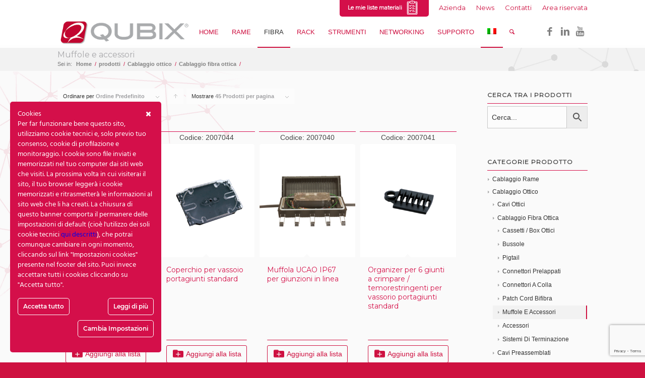

--- FILE ---
content_type: text/html; charset=UTF-8
request_url: https://www.qubix.it/product-categories/cablaggio-ottico/cablaggio-fibra-ottica/muffole-e-accessori/
body_size: 40221
content:
<!DOCTYPE html>
<html lang="it-IT" class="html_stretched responsive av-preloader-disabled av-default-lightbox  html_header_top html_logo_left html_main_nav_header html_menu_right html_custom html_header_sticky html_header_shrinking_disabled html_header_topbar_active html_mobile_menu_tablet html_header_searchicon html_content_align_center html_header_unstick_top html_header_stretch_disabled html_av-submenu-hidden html_av-submenu-display-click html_av-overlay-side html_av-overlay-side-classic html_av-submenu-clone html_entry_id_23725 av-no-preview html_text_menu_active ">
<head>
<meta charset="UTF-8" />
<link rel="stylesheet" href="https://use.fontawesome.com/releases/v5.3.1/css/all.css" integrity="sha384-mzrmE5qonljUremFsqc01SB46JvROS7bZs3IO2EmfFsd15uHvIt+Y8vEf7N7fWAU" crossorigin="anonymous">
<meta name="robots" content="noindex, follow" />


<!-- mobile setting -->
<meta name="viewport" content="width=device-width, initial-scale=1, maximum-scale=1">

<!-- Scripts/CSS and wp_head hook -->
				<script>document.documentElement.className = document.documentElement.className + ' yes-js js_active js'</script>
			<title>Muffole e accessori &#8211; QUBIX</title>
<meta name='robots' content='max-image-preview:large' />
<link rel="alternate" hreflang="it" href="https://www.qubix.it/product-categories/cablaggio-ottico/cablaggio-fibra-ottica/muffole-e-accessori/" />
<link rel="alternate" hreflang="en" href="https://www.qubix.it/en/categoria-prodotto/fiber-optic-cabling-system-en/fiber-optic-cabling-en/splice-closures-and-accessories-en/" />
<link rel="alternate" hreflang="x-default" href="https://www.qubix.it/product-categories/cablaggio-ottico/cablaggio-fibra-ottica/muffole-e-accessori/" />
<link rel='dns-prefetch' href='//www.qubix.it' />
<link rel='dns-prefetch' href='//fonts.googleapis.com' />
<link rel="alternate" type="application/rss+xml" title="QUBIX &raquo; Feed" href="https://www.qubix.it/feed/" />
<link rel="alternate" type="application/rss+xml" title="QUBIX &raquo; Feed dei commenti" href="https://www.qubix.it/comments/feed/" />
<link rel="alternate" type="application/rss+xml" title="Feed QUBIX &raquo; Muffole e accessori Categoria" href="https://www.qubix.it/product-categories/cablaggio-ottico/cablaggio-fibra-ottica/muffole-e-accessori/feed/" />

<!-- google webfont font replacement -->

			<script type='text/javascript'>
			if(!document.cookie.match(/aviaPrivacyGoogleWebfontsDisabled/)){
				(function() {
					var f = document.createElement('link');
					
					f.type 	= 'text/css';
					f.rel 	= 'stylesheet';
					f.href 	= '//fonts.googleapis.com/css?family=Montserrat';
					f.id 	= 'avia-google-webfont';
					
					document.getElementsByTagName('head')[0].appendChild(f);
				})();
			}
			</script>
			<script type="text/javascript">
window._wpemojiSettings = {"baseUrl":"https:\/\/s.w.org\/images\/core\/emoji\/14.0.0\/72x72\/","ext":".png","svgUrl":"https:\/\/s.w.org\/images\/core\/emoji\/14.0.0\/svg\/","svgExt":".svg","source":{"concatemoji":"https:\/\/www.qubix.it\/wp-includes\/js\/wp-emoji-release.min.js?ver=5da183f41c8683e9422f17d55843726c"}};
/*! This file is auto-generated */
!function(e,a,t){var n,r,o,i=a.createElement("canvas"),p=i.getContext&&i.getContext("2d");function s(e,t){var a=String.fromCharCode,e=(p.clearRect(0,0,i.width,i.height),p.fillText(a.apply(this,e),0,0),i.toDataURL());return p.clearRect(0,0,i.width,i.height),p.fillText(a.apply(this,t),0,0),e===i.toDataURL()}function c(e){var t=a.createElement("script");t.src=e,t.defer=t.type="text/javascript",a.getElementsByTagName("head")[0].appendChild(t)}for(o=Array("flag","emoji"),t.supports={everything:!0,everythingExceptFlag:!0},r=0;r<o.length;r++)t.supports[o[r]]=function(e){if(p&&p.fillText)switch(p.textBaseline="top",p.font="600 32px Arial",e){case"flag":return s([127987,65039,8205,9895,65039],[127987,65039,8203,9895,65039])?!1:!s([55356,56826,55356,56819],[55356,56826,8203,55356,56819])&&!s([55356,57332,56128,56423,56128,56418,56128,56421,56128,56430,56128,56423,56128,56447],[55356,57332,8203,56128,56423,8203,56128,56418,8203,56128,56421,8203,56128,56430,8203,56128,56423,8203,56128,56447]);case"emoji":return!s([129777,127995,8205,129778,127999],[129777,127995,8203,129778,127999])}return!1}(o[r]),t.supports.everything=t.supports.everything&&t.supports[o[r]],"flag"!==o[r]&&(t.supports.everythingExceptFlag=t.supports.everythingExceptFlag&&t.supports[o[r]]);t.supports.everythingExceptFlag=t.supports.everythingExceptFlag&&!t.supports.flag,t.DOMReady=!1,t.readyCallback=function(){t.DOMReady=!0},t.supports.everything||(n=function(){t.readyCallback()},a.addEventListener?(a.addEventListener("DOMContentLoaded",n,!1),e.addEventListener("load",n,!1)):(e.attachEvent("onload",n),a.attachEvent("onreadystatechange",function(){"complete"===a.readyState&&t.readyCallback()})),(e=t.source||{}).concatemoji?c(e.concatemoji):e.wpemoji&&e.twemoji&&(c(e.twemoji),c(e.wpemoji)))}(window,document,window._wpemojiSettings);
</script>
<style type="text/css">
img.wp-smiley,
img.emoji {
	display: inline !important;
	border: none !important;
	box-shadow: none !important;
	height: 1em !important;
	width: 1em !important;
	margin: 0 0.07em !important;
	vertical-align: -0.1em !important;
	background: none !important;
	padding: 0 !important;
}
</style>
	<link rel='stylesheet' id='validate-engine-css-css' href='https://www.qubix.it/wp-content/plugins/wysija-newsletters/css/validationEngine.jquery.css?ver=2.13' type='text/css' media='all' />
<link rel='stylesheet' id='avia-woocommerce-css-css' href='https://www.qubix.it/wp-content/themes/Qubix/config-woocommerce/woocommerce-mod.css?ver=5da183f41c8683e9422f17d55843726c' type='text/css' media='all' />
<link rel='stylesheet' id='avia-grid-css' href='https://www.qubix.it/wp-content/themes/Qubix/css/grid.css?ver=4.2.6' type='text/css' media='all' />
<link rel='stylesheet' id='avia-base-css' href='https://www.qubix.it/wp-content/themes/Qubix/css/base.css?ver=4.2.6' type='text/css' media='all' />
<link rel='stylesheet' id='avia-layout-css' href='https://www.qubix.it/wp-content/themes/Qubix/css/layout.css?ver=4.2.6' type='text/css' media='all' />
<link rel='stylesheet' id='avia-module-audioplayer-css' href='https://www.qubix.it/wp-content/themes/Qubix/config-templatebuilder/avia-shortcodes/audio-player/audio-player.css?ver=5da183f41c8683e9422f17d55843726c' type='text/css' media='all' />
<link rel='stylesheet' id='avia-module-blog-css' href='https://www.qubix.it/wp-content/themes/Qubix/config-templatebuilder/avia-shortcodes/blog/blog.css?ver=5da183f41c8683e9422f17d55843726c' type='text/css' media='all' />
<link rel='stylesheet' id='avia-module-postslider-css' href='https://www.qubix.it/wp-content/themes/Qubix/config-templatebuilder/avia-shortcodes/postslider/postslider.css?ver=5da183f41c8683e9422f17d55843726c' type='text/css' media='all' />
<link rel='stylesheet' id='avia-module-button-css' href='https://www.qubix.it/wp-content/themes/Qubix/config-templatebuilder/avia-shortcodes/buttons/buttons.css?ver=5da183f41c8683e9422f17d55843726c' type='text/css' media='all' />
<link rel='stylesheet' id='avia-module-buttonrow-css' href='https://www.qubix.it/wp-content/themes/Qubix/config-templatebuilder/avia-shortcodes/buttonrow/buttonrow.css?ver=5da183f41c8683e9422f17d55843726c' type='text/css' media='all' />
<link rel='stylesheet' id='avia-module-button-fullwidth-css' href='https://www.qubix.it/wp-content/themes/Qubix/config-templatebuilder/avia-shortcodes/buttons_fullwidth/buttons_fullwidth.css?ver=5da183f41c8683e9422f17d55843726c' type='text/css' media='all' />
<link rel='stylesheet' id='avia-module-catalogue-css' href='https://www.qubix.it/wp-content/themes/Qubix/config-templatebuilder/avia-shortcodes/catalogue/catalogue.css?ver=5da183f41c8683e9422f17d55843726c' type='text/css' media='all' />
<link rel='stylesheet' id='avia-module-comments-css' href='https://www.qubix.it/wp-content/themes/Qubix/config-templatebuilder/avia-shortcodes/comments/comments.css?ver=5da183f41c8683e9422f17d55843726c' type='text/css' media='all' />
<link rel='stylesheet' id='avia-module-contact-css' href='https://www.qubix.it/wp-content/themes/Qubix/config-templatebuilder/avia-shortcodes/contact/contact.css?ver=5da183f41c8683e9422f17d55843726c' type='text/css' media='all' />
<link rel='stylesheet' id='avia-module-slideshow-css' href='https://www.qubix.it/wp-content/themes/Qubix/config-templatebuilder/avia-shortcodes/slideshow/slideshow.css?ver=5da183f41c8683e9422f17d55843726c' type='text/css' media='all' />
<link rel='stylesheet' id='avia-module-slideshow-contentpartner-css' href='https://www.qubix.it/wp-content/themes/Qubix/config-templatebuilder/avia-shortcodes/contentslider/contentslider.css?ver=5da183f41c8683e9422f17d55843726c' type='text/css' media='all' />
<link rel='stylesheet' id='avia-module-countdown-css' href='https://www.qubix.it/wp-content/themes/Qubix/config-templatebuilder/avia-shortcodes/countdown/countdown.css?ver=5da183f41c8683e9422f17d55843726c' type='text/css' media='all' />
<link rel='stylesheet' id='avia-module-gallery-css' href='https://www.qubix.it/wp-content/themes/Qubix/config-templatebuilder/avia-shortcodes/gallery/gallery.css?ver=5da183f41c8683e9422f17d55843726c' type='text/css' media='all' />
<link rel='stylesheet' id='avia-module-gallery-hor-css' href='https://www.qubix.it/wp-content/themes/Qubix/config-templatebuilder/avia-shortcodes/gallery_horizontal/gallery_horizontal.css?ver=5da183f41c8683e9422f17d55843726c' type='text/css' media='all' />
<link rel='stylesheet' id='avia-module-maps-css' href='https://www.qubix.it/wp-content/themes/Qubix/config-templatebuilder/avia-shortcodes/google_maps/google_maps.css?ver=5da183f41c8683e9422f17d55843726c' type='text/css' media='all' />
<link rel='stylesheet' id='avia-module-gridrow-css' href='https://www.qubix.it/wp-content/themes/Qubix/config-templatebuilder/avia-shortcodes/grid_row/grid_row.css?ver=5da183f41c8683e9422f17d55843726c' type='text/css' media='all' />
<link rel='stylesheet' id='avia-module-heading-css' href='https://www.qubix.it/wp-content/themes/Qubix/config-templatebuilder/avia-shortcodes/heading/heading.css?ver=5da183f41c8683e9422f17d55843726c' type='text/css' media='all' />
<link rel='stylesheet' id='avia-module-rotator-css' href='https://www.qubix.it/wp-content/themes/Qubix/config-templatebuilder/avia-shortcodes/headline_rotator/headline_rotator.css?ver=5da183f41c8683e9422f17d55843726c' type='text/css' media='all' />
<link rel='stylesheet' id='avia-module-hr-css' href='https://www.qubix.it/wp-content/themes/Qubix/config-templatebuilder/avia-shortcodes/hr/hr.css?ver=5da183f41c8683e9422f17d55843726c' type='text/css' media='all' />
<link rel='stylesheet' id='avia-module-icon-css' href='https://www.qubix.it/wp-content/themes/Qubix/config-templatebuilder/avia-shortcodes/icon/icon.css?ver=5da183f41c8683e9422f17d55843726c' type='text/css' media='all' />
<link rel='stylesheet' id='avia-module-iconbox-css' href='https://www.qubix.it/wp-content/themes/Qubix/config-templatebuilder/avia-shortcodes/iconbox/iconbox.css?ver=5da183f41c8683e9422f17d55843726c' type='text/css' media='all' />
<link rel='stylesheet' id='avia-module-iconlist-css' href='https://www.qubix.it/wp-content/themes/Qubix/config-templatebuilder/avia-shortcodes/iconlist/iconlist.css?ver=5da183f41c8683e9422f17d55843726c' type='text/css' media='all' />
<link rel='stylesheet' id='avia-module-image-css' href='https://www.qubix.it/wp-content/themes/Qubix/config-templatebuilder/avia-shortcodes/image/image.css?ver=5da183f41c8683e9422f17d55843726c' type='text/css' media='all' />
<link rel='stylesheet' id='avia-module-hotspot-css' href='https://www.qubix.it/wp-content/themes/Qubix/config-templatebuilder/avia-shortcodes/image_hotspots/image_hotspots.css?ver=5da183f41c8683e9422f17d55843726c' type='text/css' media='all' />
<link rel='stylesheet' id='avia-module-magazine-css' href='https://www.qubix.it/wp-content/themes/Qubix/config-templatebuilder/avia-shortcodes/magazine/magazine.css?ver=5da183f41c8683e9422f17d55843726c' type='text/css' media='all' />
<link rel='stylesheet' id='avia-module-masonry-css' href='https://www.qubix.it/wp-content/themes/Qubix/config-templatebuilder/avia-shortcodes/masonry_entries/masonry_entries.css?ver=5da183f41c8683e9422f17d55843726c' type='text/css' media='all' />
<link rel='stylesheet' id='avia-siteloader-css' href='https://www.qubix.it/wp-content/themes/Qubix/css/avia-snippet-site-preloader.css?ver=5da183f41c8683e9422f17d55843726c' type='text/css' media='all' />
<link rel='stylesheet' id='avia-module-menu-css' href='https://www.qubix.it/wp-content/themes/Qubix/config-templatebuilder/avia-shortcodes/menu/menu.css?ver=5da183f41c8683e9422f17d55843726c' type='text/css' media='all' />
<link rel='stylesheet' id='avia-modfule-notification-css' href='https://www.qubix.it/wp-content/themes/Qubix/config-templatebuilder/avia-shortcodes/notification/notification.css?ver=5da183f41c8683e9422f17d55843726c' type='text/css' media='all' />
<link rel='stylesheet' id='avia-module-numbers-css' href='https://www.qubix.it/wp-content/themes/Qubix/config-templatebuilder/avia-shortcodes/numbers/numbers.css?ver=5da183f41c8683e9422f17d55843726c' type='text/css' media='all' />
<link rel='stylesheet' id='avia-module-portfolio-css' href='https://www.qubix.it/wp-content/themes/Qubix/config-templatebuilder/avia-shortcodes/portfolio/portfolio.css?ver=5da183f41c8683e9422f17d55843726c' type='text/css' media='all' />
<link rel='stylesheet' id='avia-module-progress-bar-css' href='https://www.qubix.it/wp-content/themes/Qubix/config-templatebuilder/avia-shortcodes/progressbar/progressbar.css?ver=5da183f41c8683e9422f17d55843726c' type='text/css' media='all' />
<link rel='stylesheet' id='avia-module-promobox-css' href='https://www.qubix.it/wp-content/themes/Qubix/config-templatebuilder/avia-shortcodes/promobox/promobox.css?ver=5da183f41c8683e9422f17d55843726c' type='text/css' media='all' />
<link rel='stylesheet' id='avia-module-slideshow-accordion-css' href='https://www.qubix.it/wp-content/themes/Qubix/config-templatebuilder/avia-shortcodes/slideshow_accordion/slideshow_accordion.css?ver=5da183f41c8683e9422f17d55843726c' type='text/css' media='all' />
<link rel='stylesheet' id='avia-module-slideshow-feature-image-css' href='https://www.qubix.it/wp-content/themes/Qubix/config-templatebuilder/avia-shortcodes/slideshow_feature_image/slideshow_feature_image.css?ver=5da183f41c8683e9422f17d55843726c' type='text/css' media='all' />
<link rel='stylesheet' id='avia-module-slideshow-fullsize-css' href='https://www.qubix.it/wp-content/themes/Qubix/config-templatebuilder/avia-shortcodes/slideshow_fullsize/slideshow_fullsize.css?ver=5da183f41c8683e9422f17d55843726c' type='text/css' media='all' />
<link rel='stylesheet' id='avia-module-slideshow-fullscreen-css' href='https://www.qubix.it/wp-content/themes/Qubix/config-templatebuilder/avia-shortcodes/slideshow_fullscreen/slideshow_fullscreen.css?ver=5da183f41c8683e9422f17d55843726c' type='text/css' media='all' />
<link rel='stylesheet' id='avia-module-slideshow-ls-css' href='https://www.qubix.it/wp-content/themes/Qubix/config-templatebuilder/avia-shortcodes/slideshow_layerslider/slideshow_layerslider.css?ver=5da183f41c8683e9422f17d55843726c' type='text/css' media='all' />
<link rel='stylesheet' id='avia-module-social-css' href='https://www.qubix.it/wp-content/themes/Qubix/config-templatebuilder/avia-shortcodes/social_share/social_share.css?ver=5da183f41c8683e9422f17d55843726c' type='text/css' media='all' />
<link rel='stylesheet' id='avia-module-tabsection-css' href='https://www.qubix.it/wp-content/themes/Qubix/config-templatebuilder/avia-shortcodes/tab_section/tab_section.css?ver=5da183f41c8683e9422f17d55843726c' type='text/css' media='all' />
<link rel='stylesheet' id='avia-module-table-css' href='https://www.qubix.it/wp-content/themes/Qubix/config-templatebuilder/avia-shortcodes/table/table.css?ver=5da183f41c8683e9422f17d55843726c' type='text/css' media='all' />
<link rel='stylesheet' id='avia-module-tabs-css' href='https://www.qubix.it/wp-content/themes/Qubix/config-templatebuilder/avia-shortcodes/tabs/tabs.css?ver=5da183f41c8683e9422f17d55843726c' type='text/css' media='all' />
<link rel='stylesheet' id='avia-module-team-css' href='https://www.qubix.it/wp-content/themes/Qubix/config-templatebuilder/avia-shortcodes/team/team.css?ver=5da183f41c8683e9422f17d55843726c' type='text/css' media='all' />
<link rel='stylesheet' id='avia-module-testimonials-css' href='https://www.qubix.it/wp-content/themes/Qubix/config-templatebuilder/avia-shortcodes/testimonials/testimonials.css?ver=5da183f41c8683e9422f17d55843726c' type='text/css' media='all' />
<link rel='stylesheet' id='avia-module-timeline-css' href='https://www.qubix.it/wp-content/themes/Qubix/config-templatebuilder/avia-shortcodes/timeline/timeline.css?ver=5da183f41c8683e9422f17d55843726c' type='text/css' media='all' />
<link rel='stylesheet' id='avia-module-toggles-css' href='https://www.qubix.it/wp-content/themes/Qubix/config-templatebuilder/avia-shortcodes/toggles/toggles.css?ver=5da183f41c8683e9422f17d55843726c' type='text/css' media='all' />
<link rel='stylesheet' id='avia-module-video-css' href='https://www.qubix.it/wp-content/themes/Qubix/config-templatebuilder/avia-shortcodes/video/video.css?ver=5da183f41c8683e9422f17d55843726c' type='text/css' media='all' />
<link rel='stylesheet' id='ct-ultimate-gdpr-cookie-popup-css' href='https://www.qubix.it/wp-content/plugins/ct-ultimate-gdpr/assets/css/cookie-popup.min.css?ver=5da183f41c8683e9422f17d55843726c' type='text/css' media='all' />
<link rel='stylesheet' id='dashicons-css' href='https://www.qubix.it/wp-includes/css/dashicons.min.css?ver=5da183f41c8683e9422f17d55843726c' type='text/css' media='all' />
<style id='dashicons-inline-css' type='text/css'>
[data-font="Dashicons"]:before {font-family: 'Dashicons' !important;content: attr(data-icon) !important;speak: none !important;font-weight: normal !important;font-variant: normal !important;text-transform: none !important;line-height: 1 !important;font-style: normal !important;-webkit-font-smoothing: antialiased !important;-moz-osx-font-smoothing: grayscale !important;}
</style>
<link rel='stylesheet' id='wp-block-library-css' href='https://www.qubix.it/wp-includes/css/dist/block-library/style.min.css?ver=5da183f41c8683e9422f17d55843726c' type='text/css' media='all' />
<link rel='stylesheet' id='wc-blocks-vendors-style-css' href='https://www.qubix.it/wp-content/plugins/woocommerce/packages/woocommerce-blocks/build/wc-blocks-vendors-style.css?ver=9.1.5' type='text/css' media='all' />
<link rel='stylesheet' id='wc-blocks-style-css' href='https://www.qubix.it/wp-content/plugins/woocommerce/packages/woocommerce-blocks/build/wc-blocks-style.css?ver=9.1.5' type='text/css' media='all' />
<link rel='stylesheet' id='jquery-selectBox-css' href='https://www.qubix.it/wp-content/plugins/yith-woocommerce-wishlist-premium/assets/css/jquery.selectBox.css?ver=1.2.0' type='text/css' media='all' />
<link rel='stylesheet' id='yith-wcwl-font-awesome-css' href='https://www.qubix.it/wp-content/plugins/yith-woocommerce-wishlist-premium/assets/css/font-awesome.min.css?ver=4.7.0' type='text/css' media='all' />
<link rel='stylesheet' id='yith-wcwl-main-css' href='https://www.qubix.it/wp-content/plugins/yith-woocommerce-wishlist-premium/assets/css/style.css?ver=2.2.13' type='text/css' media='all' />
<style id='yith-wcwl-main-inline-css' type='text/css'>
.wishlist_table .add_to_cart, a.add_to_wishlist.button.alt { border-radius: 16px; -moz-border-radius: 16px; -webkit-border-radius: 16px; }
</style>
<link rel='stylesheet' id='classic-theme-styles-css' href='https://www.qubix.it/wp-includes/css/classic-themes.min.css?ver=1' type='text/css' media='all' />
<style id='global-styles-inline-css' type='text/css'>
body{--wp--preset--color--black: #000000;--wp--preset--color--cyan-bluish-gray: #abb8c3;--wp--preset--color--white: #ffffff;--wp--preset--color--pale-pink: #f78da7;--wp--preset--color--vivid-red: #cf2e2e;--wp--preset--color--luminous-vivid-orange: #ff6900;--wp--preset--color--luminous-vivid-amber: #fcb900;--wp--preset--color--light-green-cyan: #7bdcb5;--wp--preset--color--vivid-green-cyan: #00d084;--wp--preset--color--pale-cyan-blue: #8ed1fc;--wp--preset--color--vivid-cyan-blue: #0693e3;--wp--preset--color--vivid-purple: #9b51e0;--wp--preset--gradient--vivid-cyan-blue-to-vivid-purple: linear-gradient(135deg,rgba(6,147,227,1) 0%,rgb(155,81,224) 100%);--wp--preset--gradient--light-green-cyan-to-vivid-green-cyan: linear-gradient(135deg,rgb(122,220,180) 0%,rgb(0,208,130) 100%);--wp--preset--gradient--luminous-vivid-amber-to-luminous-vivid-orange: linear-gradient(135deg,rgba(252,185,0,1) 0%,rgba(255,105,0,1) 100%);--wp--preset--gradient--luminous-vivid-orange-to-vivid-red: linear-gradient(135deg,rgba(255,105,0,1) 0%,rgb(207,46,46) 100%);--wp--preset--gradient--very-light-gray-to-cyan-bluish-gray: linear-gradient(135deg,rgb(238,238,238) 0%,rgb(169,184,195) 100%);--wp--preset--gradient--cool-to-warm-spectrum: linear-gradient(135deg,rgb(74,234,220) 0%,rgb(151,120,209) 20%,rgb(207,42,186) 40%,rgb(238,44,130) 60%,rgb(251,105,98) 80%,rgb(254,248,76) 100%);--wp--preset--gradient--blush-light-purple: linear-gradient(135deg,rgb(255,206,236) 0%,rgb(152,150,240) 100%);--wp--preset--gradient--blush-bordeaux: linear-gradient(135deg,rgb(254,205,165) 0%,rgb(254,45,45) 50%,rgb(107,0,62) 100%);--wp--preset--gradient--luminous-dusk: linear-gradient(135deg,rgb(255,203,112) 0%,rgb(199,81,192) 50%,rgb(65,88,208) 100%);--wp--preset--gradient--pale-ocean: linear-gradient(135deg,rgb(255,245,203) 0%,rgb(182,227,212) 50%,rgb(51,167,181) 100%);--wp--preset--gradient--electric-grass: linear-gradient(135deg,rgb(202,248,128) 0%,rgb(113,206,126) 100%);--wp--preset--gradient--midnight: linear-gradient(135deg,rgb(2,3,129) 0%,rgb(40,116,252) 100%);--wp--preset--duotone--dark-grayscale: url('#wp-duotone-dark-grayscale');--wp--preset--duotone--grayscale: url('#wp-duotone-grayscale');--wp--preset--duotone--purple-yellow: url('#wp-duotone-purple-yellow');--wp--preset--duotone--blue-red: url('#wp-duotone-blue-red');--wp--preset--duotone--midnight: url('#wp-duotone-midnight');--wp--preset--duotone--magenta-yellow: url('#wp-duotone-magenta-yellow');--wp--preset--duotone--purple-green: url('#wp-duotone-purple-green');--wp--preset--duotone--blue-orange: url('#wp-duotone-blue-orange');--wp--preset--font-size--small: 13px;--wp--preset--font-size--medium: 20px;--wp--preset--font-size--large: 36px;--wp--preset--font-size--x-large: 42px;--wp--preset--spacing--20: 0.44rem;--wp--preset--spacing--30: 0.67rem;--wp--preset--spacing--40: 1rem;--wp--preset--spacing--50: 1.5rem;--wp--preset--spacing--60: 2.25rem;--wp--preset--spacing--70: 3.38rem;--wp--preset--spacing--80: 5.06rem;}:where(.is-layout-flex){gap: 0.5em;}body .is-layout-flow > .alignleft{float: left;margin-inline-start: 0;margin-inline-end: 2em;}body .is-layout-flow > .alignright{float: right;margin-inline-start: 2em;margin-inline-end: 0;}body .is-layout-flow > .aligncenter{margin-left: auto !important;margin-right: auto !important;}body .is-layout-constrained > .alignleft{float: left;margin-inline-start: 0;margin-inline-end: 2em;}body .is-layout-constrained > .alignright{float: right;margin-inline-start: 2em;margin-inline-end: 0;}body .is-layout-constrained > .aligncenter{margin-left: auto !important;margin-right: auto !important;}body .is-layout-constrained > :where(:not(.alignleft):not(.alignright):not(.alignfull)){max-width: var(--wp--style--global--content-size);margin-left: auto !important;margin-right: auto !important;}body .is-layout-constrained > .alignwide{max-width: var(--wp--style--global--wide-size);}body .is-layout-flex{display: flex;}body .is-layout-flex{flex-wrap: wrap;align-items: center;}body .is-layout-flex > *{margin: 0;}:where(.wp-block-columns.is-layout-flex){gap: 2em;}.has-black-color{color: var(--wp--preset--color--black) !important;}.has-cyan-bluish-gray-color{color: var(--wp--preset--color--cyan-bluish-gray) !important;}.has-white-color{color: var(--wp--preset--color--white) !important;}.has-pale-pink-color{color: var(--wp--preset--color--pale-pink) !important;}.has-vivid-red-color{color: var(--wp--preset--color--vivid-red) !important;}.has-luminous-vivid-orange-color{color: var(--wp--preset--color--luminous-vivid-orange) !important;}.has-luminous-vivid-amber-color{color: var(--wp--preset--color--luminous-vivid-amber) !important;}.has-light-green-cyan-color{color: var(--wp--preset--color--light-green-cyan) !important;}.has-vivid-green-cyan-color{color: var(--wp--preset--color--vivid-green-cyan) !important;}.has-pale-cyan-blue-color{color: var(--wp--preset--color--pale-cyan-blue) !important;}.has-vivid-cyan-blue-color{color: var(--wp--preset--color--vivid-cyan-blue) !important;}.has-vivid-purple-color{color: var(--wp--preset--color--vivid-purple) !important;}.has-black-background-color{background-color: var(--wp--preset--color--black) !important;}.has-cyan-bluish-gray-background-color{background-color: var(--wp--preset--color--cyan-bluish-gray) !important;}.has-white-background-color{background-color: var(--wp--preset--color--white) !important;}.has-pale-pink-background-color{background-color: var(--wp--preset--color--pale-pink) !important;}.has-vivid-red-background-color{background-color: var(--wp--preset--color--vivid-red) !important;}.has-luminous-vivid-orange-background-color{background-color: var(--wp--preset--color--luminous-vivid-orange) !important;}.has-luminous-vivid-amber-background-color{background-color: var(--wp--preset--color--luminous-vivid-amber) !important;}.has-light-green-cyan-background-color{background-color: var(--wp--preset--color--light-green-cyan) !important;}.has-vivid-green-cyan-background-color{background-color: var(--wp--preset--color--vivid-green-cyan) !important;}.has-pale-cyan-blue-background-color{background-color: var(--wp--preset--color--pale-cyan-blue) !important;}.has-vivid-cyan-blue-background-color{background-color: var(--wp--preset--color--vivid-cyan-blue) !important;}.has-vivid-purple-background-color{background-color: var(--wp--preset--color--vivid-purple) !important;}.has-black-border-color{border-color: var(--wp--preset--color--black) !important;}.has-cyan-bluish-gray-border-color{border-color: var(--wp--preset--color--cyan-bluish-gray) !important;}.has-white-border-color{border-color: var(--wp--preset--color--white) !important;}.has-pale-pink-border-color{border-color: var(--wp--preset--color--pale-pink) !important;}.has-vivid-red-border-color{border-color: var(--wp--preset--color--vivid-red) !important;}.has-luminous-vivid-orange-border-color{border-color: var(--wp--preset--color--luminous-vivid-orange) !important;}.has-luminous-vivid-amber-border-color{border-color: var(--wp--preset--color--luminous-vivid-amber) !important;}.has-light-green-cyan-border-color{border-color: var(--wp--preset--color--light-green-cyan) !important;}.has-vivid-green-cyan-border-color{border-color: var(--wp--preset--color--vivid-green-cyan) !important;}.has-pale-cyan-blue-border-color{border-color: var(--wp--preset--color--pale-cyan-blue) !important;}.has-vivid-cyan-blue-border-color{border-color: var(--wp--preset--color--vivid-cyan-blue) !important;}.has-vivid-purple-border-color{border-color: var(--wp--preset--color--vivid-purple) !important;}.has-vivid-cyan-blue-to-vivid-purple-gradient-background{background: var(--wp--preset--gradient--vivid-cyan-blue-to-vivid-purple) !important;}.has-light-green-cyan-to-vivid-green-cyan-gradient-background{background: var(--wp--preset--gradient--light-green-cyan-to-vivid-green-cyan) !important;}.has-luminous-vivid-amber-to-luminous-vivid-orange-gradient-background{background: var(--wp--preset--gradient--luminous-vivid-amber-to-luminous-vivid-orange) !important;}.has-luminous-vivid-orange-to-vivid-red-gradient-background{background: var(--wp--preset--gradient--luminous-vivid-orange-to-vivid-red) !important;}.has-very-light-gray-to-cyan-bluish-gray-gradient-background{background: var(--wp--preset--gradient--very-light-gray-to-cyan-bluish-gray) !important;}.has-cool-to-warm-spectrum-gradient-background{background: var(--wp--preset--gradient--cool-to-warm-spectrum) !important;}.has-blush-light-purple-gradient-background{background: var(--wp--preset--gradient--blush-light-purple) !important;}.has-blush-bordeaux-gradient-background{background: var(--wp--preset--gradient--blush-bordeaux) !important;}.has-luminous-dusk-gradient-background{background: var(--wp--preset--gradient--luminous-dusk) !important;}.has-pale-ocean-gradient-background{background: var(--wp--preset--gradient--pale-ocean) !important;}.has-electric-grass-gradient-background{background: var(--wp--preset--gradient--electric-grass) !important;}.has-midnight-gradient-background{background: var(--wp--preset--gradient--midnight) !important;}.has-small-font-size{font-size: var(--wp--preset--font-size--small) !important;}.has-medium-font-size{font-size: var(--wp--preset--font-size--medium) !important;}.has-large-font-size{font-size: var(--wp--preset--font-size--large) !important;}.has-x-large-font-size{font-size: var(--wp--preset--font-size--x-large) !important;}
.wp-block-navigation a:where(:not(.wp-element-button)){color: inherit;}
:where(.wp-block-columns.is-layout-flex){gap: 2em;}
.wp-block-pullquote{font-size: 1.5em;line-height: 1.6;}
</style>
<link rel='stylesheet' id='contact-form-7-css' href='https://www.qubix.it/wp-content/plugins/contact-form-7/includes/css/styles.css?ver=5.7.3' type='text/css' media='all' />
<link rel='stylesheet' id='ct-ultimate-gdpr-css' href='https://www.qubix.it/wp-content/plugins/ct-ultimate-gdpr/assets/css/style.min.css?ver=2.6' type='text/css' media='all' />
<link rel='stylesheet' id='ct-ultimate-gdpr-font-awesome-css' href='https://www.qubix.it/wp-content/plugins/ct-ultimate-gdpr/assets/css/fonts/font-awesome/css/font-awesome.min.css?ver=5da183f41c8683e9422f17d55843726c' type='text/css' media='all' />
<link rel='stylesheet' id='ct-ultimate-gdpr-custom-fonts-css' href='https://www.qubix.it/wp-content/plugins/ct-ultimate-gdpr/assets/css/fonts/fonts.css?ver=5da183f41c8683e9422f17d55843726c' type='text/css' media='all' />
<link rel='stylesheet' id='rs-plugin-settings-css' href='https://www.qubix.it/wp-content/plugins/revslider/public/assets/css/settings.css?ver=5.4.8' type='text/css' media='all' />
<style id='rs-plugin-settings-inline-css' type='text/css'>
#rs-demo-id {}
</style>
<style id='woocommerce-inline-inline-css' type='text/css'>
.woocommerce form .form-row .required { visibility: visible; }
</style>
<link rel='stylesheet' id='googlefonts-css' href='https://fonts.googleapis.com/css?family=Montserrat:400&subset=latin' type='text/css' media='all' />
<link rel='stylesheet' id='aws-style-css' href='https://www.qubix.it/wp-content/plugins/advanced-woo-search/assets/css/common.min.css?ver=2.71' type='text/css' media='all' />
<link rel='stylesheet' id='wpml-legacy-dropdown-0-css' href='https://www.qubix.it/wp-content/plugins/sitepress-multilingual-cms/templates/language-switchers/legacy-dropdown/style.min.css?ver=1' type='text/css' media='all' />
<style id='wpml-legacy-dropdown-0-inline-css' type='text/css'>
.wpml-ls-statics-shortcode_actions, .wpml-ls-statics-shortcode_actions .wpml-ls-sub-menu, .wpml-ls-statics-shortcode_actions a {border-color:#EEEEEE;}.wpml-ls-statics-shortcode_actions a, .wpml-ls-statics-shortcode_actions .wpml-ls-sub-menu a, .wpml-ls-statics-shortcode_actions .wpml-ls-sub-menu a:link, .wpml-ls-statics-shortcode_actions li:not(.wpml-ls-current-language) .wpml-ls-link, .wpml-ls-statics-shortcode_actions li:not(.wpml-ls-current-language) .wpml-ls-link:link {color:#444444;background-color:#ffffff;}.wpml-ls-statics-shortcode_actions a, .wpml-ls-statics-shortcode_actions .wpml-ls-sub-menu a:hover,.wpml-ls-statics-shortcode_actions .wpml-ls-sub-menu a:focus, .wpml-ls-statics-shortcode_actions .wpml-ls-sub-menu a:link:hover, .wpml-ls-statics-shortcode_actions .wpml-ls-sub-menu a:link:focus {color:#000000;background-color:#eeeeee;}.wpml-ls-statics-shortcode_actions .wpml-ls-current-language > a {color:#444444;background-color:#ffffff;}.wpml-ls-statics-shortcode_actions .wpml-ls-current-language:hover>a, .wpml-ls-statics-shortcode_actions .wpml-ls-current-language>a:focus {color:#000000;background-color:#eeeeee;}
</style>
<link rel='stylesheet' id='wpml-menu-item-0-css' href='https://www.qubix.it/wp-content/plugins/sitepress-multilingual-cms/templates/language-switchers/menu-item/style.min.css?ver=1' type='text/css' media='all' />
<style id='wpml-menu-item-0-inline-css' type='text/css'>
#lang_sel img, #lang_sel_list img, #lang_sel_footer img { display: inline; }
</style>
<link rel='stylesheet' id='woocommerce_prettyPhoto_css-css' href='//www.qubix.it/wp-content/plugins/woocommerce/assets/css/prettyPhoto.css?ver=5da183f41c8683e9422f17d55843726c' type='text/css' media='all' />
<link rel='stylesheet' id='style-css' href='https://www.qubix.it/wp-content/themes/tema-child/style.css?ver=5da183f41c8683e9422f17d55843726c' type='text/css' media='all' />
<link rel='stylesheet' id='slider-css' href='https://www.qubix.it/wp-content/themes/Qubix/css/slider.css?ver=1.1' type='text/css' media='all' />
<link rel='stylesheet' id='avia-wpml-css' href='https://www.qubix.it/wp-content/themes/Qubix/config-wpml/wpml-mod.css?ver=4.2.6' type='text/css' media='all' />
<link rel='stylesheet' id='avia-scs-css' href='https://www.qubix.it/wp-content/themes/Qubix/css/shortcodes.css?ver=4.2.6' type='text/css' media='all' />
<link rel='stylesheet' id='avia-popup-css-css' href='https://www.qubix.it/wp-content/themes/Qubix/js/aviapopup/magnific-popup.css?ver=4.2.6' type='text/css' media='screen' />
<link rel='stylesheet' id='avia-lightbox-css' href='https://www.qubix.it/wp-content/themes/Qubix/css/avia-snippet-lightbox.css?ver=4.2.6' type='text/css' media='screen' />
<link rel='stylesheet' id='avia-widget-css-css' href='https://www.qubix.it/wp-content/themes/Qubix/css/avia-snippet-widget.css?ver=4.2.6' type='text/css' media='screen' />
<link rel='stylesheet' id='avia-dynamic-css' href='https://www.qubix.it/wp-content/uploads/dynamic_avia/qubix.css?ver=652d355b84b7c' type='text/css' media='all' />
<link rel='stylesheet' id='avia-custom-css' href='https://www.qubix.it/wp-content/themes/Qubix/css/custom.css?ver=4.2.6' type='text/css' media='all' />
<link rel='stylesheet' id='avia-style-css' href='https://www.qubix.it/wp-content/themes/tema-child/style.css?ver=4.2.6' type='text/css' media='all' />
<link rel='stylesheet' id='ct-ultimate-gdpr-jquery-ui-css' href='https://www.qubix.it/wp-content/plugins/ct-ultimate-gdpr/assets/css/jquery-ui.min.css?ver=5da183f41c8683e9422f17d55843726c' type='text/css' media='all' />
<link rel='stylesheet' id='mimetypes-link-icons-css' href='https://www.qubix.it/wp-content/plugins/mimetypes-link-icons/css/style.php?cssvars=[base64]&#038;ver=3.0' type='text/css' media='all' />
<link rel='stylesheet' id='ywraq_prettyPhoto_css-css' href='https://www.qubix.it/wp-content/plugins/yith-woocommerce-request-a-quote-premium/assets/css/prettyPhoto.css?ver=5da183f41c8683e9422f17d55843726c' type='text/css' media='all' />
<link rel='stylesheet' id='yith_ywraq_frontend-css' href='https://www.qubix.it/wp-content/plugins/yith-woocommerce-request-a-quote-premium/assets/css/ywraq-frontend.css?ver=5da183f41c8683e9422f17d55843726c' type='text/css' media='all' />
<style id='yith_ywraq_frontend-inline-css' type='text/css'>
.woocommerce .add-request-quote-button.button, .woocommerce .add-request-quote-button-addons.button{
    background-color: #ce1140;
    color: #ce1140;
}
.woocommerce .add-request-quote-button.button:hover,  .woocommerce .add-request-quote-button-addons.button:hover{
    background-color: #9f9fa2;
    color: #fff;
}
.woocommerce a.add-request-quote-button{
    color: #ce1140;
}

.woocommerce a.add-request-quote-button:hover{
    color: #fff;
}

</style>
<link rel='stylesheet' id='um_fonticons_ii-css' href='https://www.qubix.it/wp-content/plugins/ultimate-member/assets/css/um-fonticons-ii.css?ver=2.5.3' type='text/css' media='all' />
<link rel='stylesheet' id='um_fonticons_fa-css' href='https://www.qubix.it/wp-content/plugins/ultimate-member/assets/css/um-fonticons-fa.css?ver=2.5.3' type='text/css' media='all' />
<link rel='stylesheet' id='select2-css' href='https://www.qubix.it/wp-content/plugins/ultimate-member/assets/css/select2/select2.min.css?ver=4.0.13' type='text/css' media='all' />
<link rel='stylesheet' id='um_crop-css' href='https://www.qubix.it/wp-content/plugins/ultimate-member/assets/css/um-crop.css?ver=2.5.3' type='text/css' media='all' />
<link rel='stylesheet' id='um_modal-css' href='https://www.qubix.it/wp-content/plugins/ultimate-member/assets/css/um-modal.css?ver=2.5.3' type='text/css' media='all' />
<link rel='stylesheet' id='um_styles-css' href='https://www.qubix.it/wp-content/plugins/ultimate-member/assets/css/um-styles.css?ver=2.5.3' type='text/css' media='all' />
<link rel='stylesheet' id='um_profile-css' href='https://www.qubix.it/wp-content/plugins/ultimate-member/assets/css/um-profile.css?ver=2.5.3' type='text/css' media='all' />
<link rel='stylesheet' id='um_account-css' href='https://www.qubix.it/wp-content/plugins/ultimate-member/assets/css/um-account.css?ver=2.5.3' type='text/css' media='all' />
<link rel='stylesheet' id='um_misc-css' href='https://www.qubix.it/wp-content/plugins/ultimate-member/assets/css/um-misc.css?ver=2.5.3' type='text/css' media='all' />
<link rel='stylesheet' id='um_fileupload-css' href='https://www.qubix.it/wp-content/plugins/ultimate-member/assets/css/um-fileupload.css?ver=2.5.3' type='text/css' media='all' />
<link rel='stylesheet' id='um_datetime-css' href='https://www.qubix.it/wp-content/plugins/ultimate-member/assets/css/pickadate/default.css?ver=2.5.3' type='text/css' media='all' />
<link rel='stylesheet' id='um_datetime_date-css' href='https://www.qubix.it/wp-content/plugins/ultimate-member/assets/css/pickadate/default.date.css?ver=2.5.3' type='text/css' media='all' />
<link rel='stylesheet' id='um_datetime_time-css' href='https://www.qubix.it/wp-content/plugins/ultimate-member/assets/css/pickadate/default.time.css?ver=2.5.3' type='text/css' media='all' />
<link rel='stylesheet' id='um_raty-css' href='https://www.qubix.it/wp-content/plugins/ultimate-member/assets/css/um-raty.css?ver=2.5.3' type='text/css' media='all' />
<link rel='stylesheet' id='um_scrollbar-css' href='https://www.qubix.it/wp-content/plugins/ultimate-member/assets/css/simplebar.css?ver=2.5.3' type='text/css' media='all' />
<link rel='stylesheet' id='um_tipsy-css' href='https://www.qubix.it/wp-content/plugins/ultimate-member/assets/css/um-tipsy.css?ver=2.5.3' type='text/css' media='all' />
<link rel='stylesheet' id='um_responsive-css' href='https://www.qubix.it/wp-content/plugins/ultimate-member/assets/css/um-responsive.css?ver=2.5.3' type='text/css' media='all' />
<link rel='stylesheet' id='um_default_css-css' href='https://www.qubix.it/wp-content/plugins/ultimate-member/assets/css/um-old-default.css?ver=2.5.3' type='text/css' media='all' />
<script type='text/javascript' src='https://www.qubix.it/wp-includes/js/jquery/jquery.min.js?ver=3.6.1' id='jquery-core-js'></script>
<script type='text/javascript' src='https://www.qubix.it/wp-includes/js/jquery/jquery-migrate.min.js?ver=3.3.2' id='jquery-migrate-js'></script>
<script type='text/javascript' id='wpml-cookie-js-extra'>
/* <![CDATA[ */
var wpml_cookies = {"wp-wpml_current_language":{"value":"it","expires":1,"path":"\/"}};
var wpml_cookies = {"wp-wpml_current_language":{"value":"it","expires":1,"path":"\/"}};
/* ]]> */
</script>
<script type='text/javascript' src='https://www.qubix.it/wp-content/plugins/sitepress-multilingual-cms/res/js/cookies/language-cookie.js?ver=4.6.6' id='wpml-cookie-js'></script>
<script type='text/javascript' id='ct-ultimate-gdpr-cookie-block-js-extra'>
/* <![CDATA[ */
var ct_ultimate_gdpr_cookie_block = {"blocked":["wplc_cid","_gat_gtag_UA_24652965_1","_gat_gtag_UA_24652965_1","__utma","__utmb","__utmc","__utmt","__utmz","_ga","_gat","_gid"],"level":"2"};
var ct_ultimate_gdpr_popup_close = {"cookie_popup_button_close":""};
/* ]]> */
</script>
<script type='text/javascript' src='https://www.qubix.it/wp-content/plugins/ct-ultimate-gdpr/assets/js/cookie-block.js?ver=2.6' id='ct-ultimate-gdpr-cookie-block-js'></script>
<script type='text/javascript' src='https://www.qubix.it/wp-content/plugins/ct-ultimate-gdpr/assets/js/service-facebook-pixel.js?ver=5da183f41c8683e9422f17d55843726c' id='ct_ultimate_gdpr_service_facebook_pixel-js'></script>
<script type='text/javascript' id='ct-ultimate-gdpr-service-google-analytics-js-extra'>
/* <![CDATA[ */
var ct_ultimate_gdpr_service_google_analytics = {"id":"UA-24652965-1"};
/* ]]> */
</script>
<script type='text/javascript' src='https://www.qubix.it/wp-content/plugins/ct-ultimate-gdpr/assets/js/google-analytics.js?ver=5da183f41c8683e9422f17d55843726c' id='ct-ultimate-gdpr-service-google-analytics-js'></script>
<script type='text/javascript' src='https://www.qubix.it/wp-content/plugins/sitepress-multilingual-cms/templates/language-switchers/legacy-dropdown/script.min.js?ver=1' id='wpml-legacy-dropdown-0-js'></script>
<script type='text/javascript' src='https://www.qubix.it/wp-content/themes/Qubix/config-wpml/wpml-mod.js?ver=4.2.6' id='avia-wpml-script-js'></script>
<script type='text/javascript' src='https://www.qubix.it/wp-content/themes/Qubix/js/avia-compat.js?ver=4.2.6' id='avia-compat-js'></script>
<script type='text/javascript' id='ct-ultimate-gdpr-cookie-list-js-extra'>
/* <![CDATA[ */
var ct_ultimate_gdpr_cookie_list = {"list":[{"cookie_name":"tcx_customerID","cookie_type_label":"Essenziali - Tecnici","first_or_third_party":"Terze parti","can_be_blocked":"1","session_or_persistent":"Persistente","expiry_time":"1674225580","purpose":""},{"cookie_name":"_gat_gtag_UA_24652965_1","cookie_type_label":"Analitica","first_or_third_party":"Terze parti","can_be_blocked":"1","session_or_persistent":"Persistente","expiry_time":"1642689640","purpose":""},{"cookie_name":"__utma, __utmb, __utmc, __utmt, __utmz, _ga, _gat, _gid","cookie_type_label":"Analitica","first_or_third_party":"Terze parti","can_be_blocked":"1","session_or_persistent":"Persistente","expiry_time":"","purpose":""},{"cookie_name":"yith_ywraq_session_ceb167e7d1060802ca3170462beaf043","cookie_type_label":"Essenziali - Tecnici","first_or_third_party":"Terze parti","can_be_blocked":"1","session_or_persistent":"Persistente","expiry_time":"1642862375.6513","purpose":""},{"cookie_name":"_GRECAPTCHA","cookie_type_label":"Essenziali - Tecnici","first_or_third_party":"Terze parti","can_be_blocked":"0","session_or_persistent":"Persistente","expiry_time":"1658241580.5047","purpose":""},{"cookie_name":"nc_sid","cookie_type_label":"Essenziali - Tecnici","first_or_third_party":"Terze parti","can_be_blocked":"1","session_or_persistent":"Sessione","expiry_time":"","purpose":""},{"cookie_name":"nc_status","cookie_type_label":"Essenziali - Tecnici","first_or_third_party":"Terze parti","can_be_blocked":"1","session_or_persistent":"Persistente","expiry_time":"1552053858","purpose":""},{"cookie_name":"wplc_cid","cookie_type_label":"Funzionalit\u00e0","first_or_third_party":"Terze parti","can_be_blocked":"1","session_or_persistent":"Persistente","expiry_time":"1552053859","purpose":""},{"cookie_name":"bleeper_customerID","cookie_type_label":"Essenziali - Tecnici","first_or_third_party":"Terze parti","can_be_blocked":"1","session_or_persistent":"Persistente","expiry_time":"1583589859","purpose":""},{"cookie_name":"bleeper_closest_server","cookie_type_label":"Essenziali - Tecnici","first_or_third_party":"Terze parti","can_be_blocked":"1","session_or_persistent":"Sessione","expiry_time":"","purpose":""},{"cookie_name":"bleeper_first","cookie_type_label":"Essenziali - Tecnici","first_or_third_party":"Terze parti","can_be_blocked":"1","session_or_persistent":"Sessione","expiry_time":"","purpose":""},{"cookie_name":"bleeper_current","cookie_type_label":"Essenziali - Tecnici","first_or_third_party":"Terze parti","can_be_blocked":"1","session_or_persistent":"Sessione","expiry_time":"","purpose":""},{"cookie_name":"wordpress_a7645cdcf6cb917db21e6923232b931b","cookie_type_label":"Essenziali - Tecnici","first_or_third_party":"Terze parti","can_be_blocked":"1","session_or_persistent":"Sessione","expiry_time":"","purpose":""},{"cookie_name":"_icl_current_language","cookie_type_label":"Essenziali - Tecnici","first_or_third_party":"Terze parti","can_be_blocked":"1","session_or_persistent":"Persistente","expiry_time":"1552053834","purpose":""},{"cookie_name":"yith_ywraq_session_a7645cdcf6cb917db21e6923232b931b","cookie_type_label":"Essenziali - Tecnici","first_or_third_party":"Terze parti","can_be_blocked":"1","session_or_persistent":"Persistente","expiry_time":"1552140225.9407","purpose":""},{"cookie_name":"wordpress_logged_in_a7645cdcf6cb917db21e6923232b931b","cookie_type_label":"Essenziali - Tecnici","first_or_third_party":"Terze parti","can_be_blocked":"1","session_or_persistent":"Sessione","expiry_time":"","purpose":""},{"cookie_name":"__cfduid","cookie_type_label":"Essenziali - Tecnici","first_or_third_party":"Terze parti","can_be_blocked":"1","session_or_persistent":"Persistente","expiry_time":"1583503428.3031","purpose":""},{"cookie_name":"PHPSESSID","cookie_type_label":"Essenziali - Tecnici","first_or_third_party":"Terze parti","can_be_blocked":"1","session_or_persistent":"Sessione","expiry_time":"","purpose":""},{"cookie_name":"wplc_chat_status","cookie_type_label":"Essenziali - Tecnici","first_or_third_party":"Terze parti","can_be_blocked":"1","session_or_persistent":"Persistente","expiry_time":"1552053834","purpose":""},{"cookie_name":"woocommerce_*, wp_woocommerce_*, wc_cart_hash_*, wc_fragments_*","cookie_type_label":"Essenziali - Tecnici","first_or_third_party":"Terze parti","can_be_blocked":"1","session_or_persistent":"Persistente","expiry_time":"","purpose":""}]};
/* ]]> */
</script>
<script type='text/javascript' src='https://www.qubix.it/wp-content/plugins/ct-ultimate-gdpr/assets/js/cookie-list.js?ver=2.6' id='ct-ultimate-gdpr-cookie-list-js'></script>
<script type='text/javascript' src='https://www.qubix.it/wp-content/plugins/ultimate-member/assets/js/um-gdpr.min.js?ver=2.5.3' id='um-gdpr-js'></script>
<link rel="https://api.w.org/" href="https://www.qubix.it/wp-json/" /><link rel="alternate" type="application/json" href="https://www.qubix.it/wp-json/wp/v2/product_cat/785" /><link rel="EditURI" type="application/rsd+xml" title="RSD" href="https://www.qubix.it/xmlrpc.php?rsd" />
<link rel="wlwmanifest" type="application/wlwmanifest+xml" href="https://www.qubix.it/wp-includes/wlwmanifest.xml" />

<meta name="generator" content="WPML ver:4.6.6 stt:1,27;" />
<style type='text/css' media='screen'>
	h1{ font-family:"Montserrat", arial, sans-serif;}
	h2{ font-family:"Montserrat", arial, sans-serif;}
	h3{ font-family:"Montserrat", arial, sans-serif;}
	h4{ font-family:"Montserrat", arial, sans-serif;}
	h5{ font-family:"Montserrat", arial, sans-serif;}
	h6{ font-family:"Montserrat", arial, sans-serif;}
	blockquote{ font-family:"Montserrat", arial, sans-serif;}
	li{ font-family:"Montserrat", arial, sans-serif;}
</style>
<!-- fonts delivered by Wordpress Google Fonts, a plugin by Adrian3.com -->		<style type="text/css">
			.um_request_name {
				display: none !important;
			}
		</style>
	<link rel="profile" href="http://gmpg.org/xfn/11" />
<link rel="alternate" type="application/rss+xml" title="QUBIX RSS2 Feed" href="https://www.qubix.it/feed/" />
<link rel="pingback" href="https://www.qubix.it/xmlrpc.php" />

<style type='text/css' media='screen'>
 #top #header_main > .container, #top #header_main > .container .main_menu  .av-main-nav > li > a, #top #header_main #menu-item-shop .cart_dropdown_link{ height:60px; line-height: 60px; }
 .html_top_nav_header .av-logo-container{ height:60px;  }
 .html_header_top.html_header_sticky #top #wrap_all #main{ padding-top:90px; } 
</style>
<!--[if lt IE 9]><script src="https://www.qubix.it/wp-content/themes/Qubix/js/html5shiv.js"></script><![endif]-->
<link rel="icon" href="/wp-content/uploads/2018/06/fav-1.png" type="image/png">
	<noscript><style>.woocommerce-product-gallery{ opacity: 1 !important; }</style></noscript>
	
                <script>
                
                    window.addEventListener("load", function() {
                        
                        var awsDiviSearch = document.querySelectorAll("header .et_pb_menu__search-button");
                        if ( awsDiviSearch ) {
                            for (var i = 0; i < awsDiviSearch.length; i++) {
                                awsDiviSearch[i].addEventListener("click", function() {
                                    window.setTimeout(function(){
                                        document.querySelector(".et_pb_menu__search-container .aws-container .aws-search-field").focus();
                                        jQuery( ".aws-search-result" ).hide();
                                    }, 100);
                                }, false);
                            }
                        }

                    }, false);

                </script><meta name="generator" content="Powered by Slider Revolution 5.4.8 - responsive, Mobile-Friendly Slider Plugin for WordPress with comfortable drag and drop interface." />

<!-- To speed up the rendering and to display the site as fast as possible to the user we include some styles and scripts for above the fold content inline -->
<script type="text/javascript">'use strict';var avia_is_mobile=!1;if(/Android|webOS|iPhone|iPad|iPod|BlackBerry|IEMobile|Opera Mini/i.test(navigator.userAgent)&&'ontouchstart' in document.documentElement){avia_is_mobile=!0;document.documentElement.className+=' avia_mobile '}
else{document.documentElement.className+=' avia_desktop '};document.documentElement.className+=' js_active ';(function(){var e=['-webkit-','-moz-','-ms-',''],n='';for(var t in e){if(e[t]+'transform' in document.documentElement.style){document.documentElement.className+=' avia_transform ';n=e[t]+'transform'};if(e[t]+'perspective' in document.documentElement.style)document.documentElement.className+=' avia_transform3d '};if(typeof document.getElementsByClassName=='function'&&typeof document.documentElement.getBoundingClientRect=='function'&&avia_is_mobile==!1){if(n&&window.innerHeight>0){setTimeout(function(){var e=0,o={},a=0,t=document.getElementsByClassName('av-parallax'),i=window.pageYOffset||document.documentElement.scrollTop;for(e=0;e<t.length;e++){t[e].style.top='0px';o=t[e].getBoundingClientRect();a=Math.ceil((window.innerHeight+i-o.top)*0.3);t[e].style[n]='translate(0px, '+a+'px)';t[e].style.top='auto';t[e].className+=' enabled-parallax '}},50)}}})();</script><script type="text/javascript">function setREVStartSize(e){									
						try{ e.c=jQuery(e.c);var i=jQuery(window).width(),t=9999,r=0,n=0,l=0,f=0,s=0,h=0;
							if(e.responsiveLevels&&(jQuery.each(e.responsiveLevels,function(e,f){f>i&&(t=r=f,l=e),i>f&&f>r&&(r=f,n=e)}),t>r&&(l=n)),f=e.gridheight[l]||e.gridheight[0]||e.gridheight,s=e.gridwidth[l]||e.gridwidth[0]||e.gridwidth,h=i/s,h=h>1?1:h,f=Math.round(h*f),"fullscreen"==e.sliderLayout){var u=(e.c.width(),jQuery(window).height());if(void 0!=e.fullScreenOffsetContainer){var c=e.fullScreenOffsetContainer.split(",");if (c) jQuery.each(c,function(e,i){u=jQuery(i).length>0?u-jQuery(i).outerHeight(!0):u}),e.fullScreenOffset.split("%").length>1&&void 0!=e.fullScreenOffset&&e.fullScreenOffset.length>0?u-=jQuery(window).height()*parseInt(e.fullScreenOffset,0)/100:void 0!=e.fullScreenOffset&&e.fullScreenOffset.length>0&&(u-=parseInt(e.fullScreenOffset,0))}f=u}else void 0!=e.minHeight&&f<e.minHeight&&(f=e.minHeight);e.c.closest(".rev_slider_wrapper").css({height:f})					
						}catch(d){console.log("Failure at Presize of Slider:"+d)}						
					};</script>
<style type='text/css'>
@font-face {font-family: 'entypo-fontello'; font-weight: normal; font-style: normal;
src: url('https://www.qubix.it/wp-content/themes/Qubix/config-templatebuilder/avia-template-builder/assets/fonts/entypo-fontello.eot');
src: url('https://www.qubix.it/wp-content/themes/Qubix/config-templatebuilder/avia-template-builder/assets/fonts/entypo-fontello.eot?#iefix') format('embedded-opentype'), 
url('https://www.qubix.it/wp-content/themes/Qubix/config-templatebuilder/avia-template-builder/assets/fonts/entypo-fontello.woff') format('woff'), 
url('https://www.qubix.it/wp-content/themes/Qubix/config-templatebuilder/avia-template-builder/assets/fonts/entypo-fontello.ttf') format('truetype'), 
url('https://www.qubix.it/wp-content/themes/Qubix/config-templatebuilder/avia-template-builder/assets/fonts/entypo-fontello.svg#entypo-fontello') format('svg');
} #top .avia-font-entypo-fontello, body .avia-font-entypo-fontello, html body [data-av_iconfont='entypo-fontello']:before{ font-family: 'entypo-fontello'; }

@font-face {font-family: 'fontello'; font-weight: normal; font-style: normal;
src: url('https://www.qubix.it/wp-content/uploads/avia_fonts/fontello/fontello.eot');
src: url('https://www.qubix.it/wp-content/uploads/avia_fonts/fontello/fontello.eot?#iefix') format('embedded-opentype'), 
url('https://www.qubix.it/wp-content/uploads/avia_fonts/fontello/fontello.woff') format('woff'), 
url('https://www.qubix.it/wp-content/uploads/avia_fonts/fontello/fontello.ttf') format('truetype'), 
url('https://www.qubix.it/wp-content/uploads/avia_fonts/fontello/fontello.svg#fontello') format('svg');
} #top .avia-font-fontello, body .avia-font-fontello, html body [data-av_iconfont='fontello']:before{ font-family: 'fontello'; }
</style>

<!--
Debugging Info for Theme support: 

Theme: Enfold
Version: 4.2.6
Installed: Qubix
AviaFramework Version: 4.7
AviaBuilder Version: 0.9.5
aviaElementManager Version: 1.0.1
- - - - - - - - - - -
ChildTheme: Qubix
ChildTheme Version: 1.0
ChildTheme Installed: Qubix

ML:1536-PU:77-PLA:40
WP:6.1.1
Compress: CSS:disabled - JS:disabled
Updates: enabled
PLAu:38
-->
</head>




<body id="top" class="archive tax-product_cat term-muffole-e-accessori term-785  rtl_columns stretched montserrat helvetica-websave helvetica theme-Qubix woocommerce woocommerce-page woocommerce-no-js" itemscope="itemscope" itemtype="https://schema.org/WebPage" >

		<div id="qb-reserved-area-modal" style="display:none">

		<div id="qb-reserved-area-content">
			<span id="qb-reserved-area-close">&times;</span>
			<h3>Area riservata: login</h3>
		<form name="loginform" id="loginform" action="https://www.qubix.it/wp-login.php" method="post"><p class="login-username">
				<label for="user_login">Nome utente o indirizzo email</label>
				<input type="text" name="log" id="user_login" autocomplete="username" class="input" value="" size="20" />
			</p><p class="login-password">
				<label for="user_pass">Password</label>
				<input type="password" name="pwd" id="user_pass" autocomplete="current-password" class="input" value="" size="20" />
			</p><p class="login-remember"><label><input name="rememberme" type="checkbox" id="rememberme" value="forever" /> Ricordami</label></p><p class="login-submit">
				<input type="submit" name="wp-submit" id="wp-submit" class="button button-primary" value="Accedi" />
				<input type="hidden" name="redirect_to" value="/benvenuto/" />
			</p></form>		 <div class="button reserved-area-qblostpass">
		 <a  href="/password-reset">Hai dimenticato la password?</a>
		 </div>
		 	<div class="button reserved-area-qbregister">
			<a href="/register">Registrati</a>
	 		</div>
 		</div>
	</div>
	<div id='wrap_all'>

	
<header id='header' class='all_colors header_color light_bg_color  av_header_top av_logo_left av_main_nav_header av_menu_right av_custom av_header_sticky av_header_shrinking_disabled av_header_stretch_disabled av_mobile_menu_tablet av_header_searchicon av_header_unstick_top av_bottom_nav_disabled  av_header_border_disabled'  role="banner" itemscope="itemscope" itemtype="https://schema.org/WPHeader" >

		<div id='header_meta' class='container_wrap container_wrap_meta  av_icon_active_main av_secondary_right av_extra_header_active av_phone_active_right av_entry_id_23725'>
		
			      <div class='container'>
			      <nav class='sub_menu'  role="navigation" itemscope="itemscope" itemtype="https://schema.org/SiteNavigationElement" ><ul id="avia2-menu" class="menu"><li id="menu-item-220" class="menu-item menu-item-type-post_type menu-item-object-page menu-item-220"><a href="https://www.qubix.it/azienda/">Azienda</a></li>
<li id="menu-item-9612" class="menu-item menu-item-type-post_type menu-item-object-page menu-item-9612"><a href="https://www.qubix.it/sezione-news/">News</a></li>
<li id="menu-item-8565" class="menu-item menu-item-type-post_type menu-item-object-page menu-item-8565"><a href="https://www.qubix.it/contatti/">Contatti</a></li>
<li class="menu-item custom-menu-item"><a class="qb-reserved-area" href="#reserved-area">Area riservata</a></li></ul><ul class='avia_wpml_language_switch avia_wpml_language_switch_extra'><li class='language_it avia_current_lang'><a href='https://www.qubix.it/product-categories/cablaggio-ottico/cablaggio-fibra-ottica/muffole-e-accessori/'>	<span class='language_flag'><img title='Italiano' src='https://www.qubix.it/wp-content/plugins/sitepress-multilingual-cms/res/flags/it.png' alt='Italiano' /></span>	<span class='language_native'>Italiano</span>	<span class='language_translated'>Italiano</span>	<span class='language_code'>it</span></a></li><li class='language_en '><a href='https://www.qubix.it/en/categoria-prodotto/fiber-optic-cabling-system-en/fiber-optic-cabling-en/splice-closures-and-accessories-en/'>	<span class='language_flag'><img title='English' src='https://www.qubix.it/wp-content/plugins/sitepress-multilingual-cms/res/flags/en.png' alt='English' /></span>	<span class='language_native'>English</span>	<span class='language_translated'>Inglese</span>	<span class='language_code'>en</span></a></li></ul></nav><div class='phone-info with_nav'><span>  <a style="display: block; color: #fff !important;" class="list-qb-button" style="color: #fff;" href="https://www.qubix.it//liste"> Le mie liste materiali  &nbsp;<span class="av_font_icon avia_animate_when_visible  av-icon-style-white-icon icona-liste-qubix avia-icon-pos-center " style="color:#ffffff; border-color:#ffffff;"><span class='av-icon-char' style='font-size:31px;line-height:31px;width:31px;' aria-hidden='true' data-av_icon='' data-av_iconfont='fontello' ></span></span></a></span></div>			      </div>
		</div>

		<div  id='header_main' class='container_wrap container_wrap_logo'>
	
        <ul  class = 'menu-item cart_dropdown ' data-success='è stato aggiunto al carrello'><li class='cart_dropdown_first'><a class='cart_dropdown_link' href='https://www.qubix.it/carrello/'><span aria-hidden='true' data-av_icon='' data-av_iconfont='entypo-fontello'></span><span class='av-cart-counter'>0</span><span class='avia_hidden_link_text'>Carrello</span></a><!--<span class='cart_subtotal'><span class="woocommerce-Price-amount amount"><bdi>0,00<span class="woocommerce-Price-currencySymbol">&euro;</span></bdi></span></span>--><div class='dropdown_widget dropdown_widget_cart'><div class='avia-arrow'></div><div class="widget_shopping_cart_content"></div></div></li></ul><div class='container av-logo-container'><div class='inner-container'><span class='logo'><a href='https://www.qubix.it/'><img height='100' width='300' src='https://www.qubix.it/wp-content/uploads/2022/01/Logo-QUBIX-rettangolare-homepage-QBX.png' alt='QUBIX' /></a></span><nav class='main_menu' data-selectname='Seleziona una pagina'  role="navigation" itemscope="itemscope" itemtype="https://schema.org/SiteNavigationElement" ><div class="avia-menu av-main-nav-wrap av_menu_icon_beside"><ul id="avia-menu" class="menu av-main-nav"><li id="menu-item-41842" class="menu-item menu-item-type-custom menu-item-object-custom menu-item-home menu-item-top-level menu-item-top-level-1"><a href="https://www.qubix.it/" itemprop="url"><span class="avia-bullet"></span><span class="avia-menu-text">Home</span><span class="avia-menu-fx"><span class="avia-arrow-wrap"><span class="avia-arrow"></span></span></span></a></li>
<li id="menu-item-41844" class="menu-item menu-item-type-taxonomy menu-item-object-product_cat menu-item-has-children menu-item-mega-parent  menu-item-top-level menu-item-top-level-2"><a href="https://www.qubix.it/product-categories/cablaggio-rame/" itemprop="url"><span class="avia-bullet"></span><span class="avia-menu-text">Rame</span><span class="avia-menu-fx"><span class="avia-arrow-wrap"><span class="avia-arrow"></span></span></span></a>
<div class='avia_mega_div avia_mega3 nine units'>

<ul class="sub-menu">
	<li id="menu-item-41845" class="menu-item menu-item-type-taxonomy menu-item-object-product_cat menu-item-has-children avia_mega_menu_columns_3 three units  avia_mega_menu_columns_first"><span class='mega_menu_title heading-color av-special-font'><a href='https://www.qubix.it/product-categories/cablaggio-rame/cavi/'>Cavi</a></span>
	<ul class="sub-menu">
		<li id="menu-item-41853" class="menu-item menu-item-type-taxonomy menu-item-object-product_cat"><a href="https://www.qubix.it/product-categories/cablaggio-rame/cavi/categoria-5e/" itemprop="url"><span class="avia-bullet"></span><span class="avia-menu-text">Categoria 5E</span></a></li>
		<li id="menu-item-41855" class="menu-item menu-item-type-taxonomy menu-item-object-product_cat"><a href="https://www.qubix.it/product-categories/cablaggio-rame/cavi/categoria-6/" itemprop="url"><span class="avia-bullet"></span><span class="avia-menu-text">Categoria 6</span></a></li>
		<li id="menu-item-41861" class="menu-item menu-item-type-taxonomy menu-item-object-product_cat"><a href="https://www.qubix.it/product-categories/cablaggio-rame/cavi/categoria-6a/" itemprop="url"><span class="avia-bullet"></span><span class="avia-menu-text">Categoria 6A</span></a></li>
		<li id="menu-item-41862" class="menu-item menu-item-type-taxonomy menu-item-object-product_cat"><a href="https://www.qubix.it/product-categories/cablaggio-rame/cavi/categoria-7-7a/" itemprop="url"><span class="avia-bullet"></span><span class="avia-menu-text">Categoria 7/7A</span></a></li>
	</ul>
</li>
	<li id="menu-item-41863" class="menu-item menu-item-type-taxonomy menu-item-object-product_cat menu-item-has-children avia_mega_menu_columns_3 three units "><span class='mega_menu_title heading-color av-special-font'><a href='https://www.qubix.it/product-categories/cablaggio-rame/sistema-cabling/'>Cabling System</a></span>
	<ul class="sub-menu">
		<li id="menu-item-41865" class="menu-item menu-item-type-taxonomy menu-item-object-product_cat"><a href="https://www.qubix.it/product-categories/cablaggio-rame/sistema-cabling/easy-crimp-compact/" itemprop="url"><span class="avia-bullet"></span><span class="avia-menu-text">Easy Crimp Compact</span></a></li>
		<li id="menu-item-41864" class="menu-item menu-item-type-taxonomy menu-item-object-product_cat"><a href="https://www.qubix.it/product-categories/cablaggio-rame/sistema-cabling/easy-crimp/" itemprop="url"><span class="avia-bullet"></span><span class="avia-menu-text">Easy Crimp</span></a></li>
		<li id="menu-item-41866" class="menu-item menu-item-type-taxonomy menu-item-object-product_cat"><a href="https://www.qubix.it/product-categories/cablaggio-rame/sistema-cabling/sistema-110/" itemprop="url"><span class="avia-bullet"></span><span class="avia-menu-text">Sistema 110</span></a></li>
		<li id="menu-item-41867" class="menu-item menu-item-type-taxonomy menu-item-object-product_cat"><a href="https://www.qubix.it/product-categories/cablaggio-rame/sistema-cabling/plug-patch-cord-e-giunti/" itemprop="url"><span class="avia-bullet"></span><span class="avia-menu-text">Plug, patch cord e giunti</span></a></li>
		<li id="menu-item-41868" class="menu-item menu-item-type-taxonomy menu-item-object-product_cat"><a href="https://www.qubix.it/product-categories/cablaggio-rame/sistema-cabling/adattatori-e-accessori/" itemprop="url"><span class="avia-bullet"></span><span class="avia-menu-text">Adattatori e accessori</span></a></li>
	</ul>
</li>
	<li id="menu-item-41869" class="menu-item menu-item-type-taxonomy menu-item-object-product_cat avia_mega_menu_columns_3 three units avia_mega_menu_columns_last"><span class='mega_menu_title heading-color av-special-font'><a href='https://www.qubix.it/product-categories/cablaggio-rame/industrial-system/'>Industrial System</a></span></li>
</ul>

</div>
</li>
<li id="menu-item-41871" class="menu-item menu-item-type-taxonomy menu-item-object-product_cat current-product_cat-ancestor current-menu-ancestor menu-item-has-children menu-item-mega-parent  menu-item-top-level menu-item-top-level-3"><a href="https://www.qubix.it/product-categories/cablaggio-ottico/" itemprop="url"><span class="avia-bullet"></span><span class="avia-menu-text">Fibra</span><span class="avia-menu-fx"><span class="avia-arrow-wrap"><span class="avia-arrow"></span></span></span></a>
<div class='avia_mega_div avia_mega4 twelve units'>

<ul class="sub-menu">
	<li id="menu-item-41872" class="menu-item menu-item-type-taxonomy menu-item-object-product_cat menu-item-has-children avia_mega_menu_columns_4 three units  avia_mega_menu_columns_first"><span class='mega_menu_title heading-color av-special-font'><a href='https://www.qubix.it/product-categories/cablaggio-ottico/cavi-ottici/'>Cavi ottici</a></span>
	<ul class="sub-menu">
		<li id="menu-item-41873" class="menu-item menu-item-type-taxonomy menu-item-object-product_cat"><a href="https://www.qubix.it/product-categories/cablaggio-ottico/cavi-ottici/per-interno/" itemprop="url"><span class="avia-bullet"></span><span class="avia-menu-text">Per interno</span></a></li>
		<li id="menu-item-41874" class="menu-item menu-item-type-taxonomy menu-item-object-product_cat"><a href="https://www.qubix.it/product-categories/cablaggio-ottico/cavi-ottici/per-interno-esterno-arm-dielettrica/" itemprop="url"><span class="avia-bullet"></span><span class="avia-menu-text">Per interno/esterno armatura dielettrica</span></a></li>
		<li id="menu-item-41875" class="menu-item menu-item-type-taxonomy menu-item-object-product_cat"><a href="https://www.qubix.it/product-categories/cablaggio-ottico/cavi-ottici/per-interno-esterno-arm-metallica/" itemprop="url"><span class="avia-bullet"></span><span class="avia-menu-text">Per interno/esterno armatura metallica</span></a></li>
		<li id="menu-item-41876" class="menu-item menu-item-type-taxonomy menu-item-object-product_cat"><a href="https://www.qubix.it/product-categories/cablaggio-ottico/cavi-ottici/per-esterno-arm-dielettrica/" itemprop="url"><span class="avia-bullet"></span><span class="avia-menu-text">Per esterno armatura dielettrica</span></a></li>
		<li id="menu-item-41877" class="menu-item menu-item-type-taxonomy menu-item-object-product_cat"><a href="https://www.qubix.it/product-categories/cablaggio-ottico/cavi-ottici/per-esterno-arm-metallica/" itemprop="url"><span class="avia-bullet"></span><span class="avia-menu-text">Per esterno armatura metallica</span></a></li>
	</ul>
</li>
	<li id="menu-item-41878" class="menu-item menu-item-type-taxonomy menu-item-object-product_cat current-product_cat-ancestor current-menu-ancestor current-menu-parent current-product_cat-parent menu-item-has-children avia_mega_menu_columns_4 three units "><span class='mega_menu_title heading-color av-special-font'><a href='https://www.qubix.it/product-categories/cablaggio-ottico/cablaggio-fibra-ottica/'>Cablaggio fibra ottica</a></span>
	<ul class="sub-menu">
		<li id="menu-item-41880" class="menu-item menu-item-type-taxonomy menu-item-object-product_cat"><a href="https://www.qubix.it/product-categories/cablaggio-ottico/cablaggio-fibra-ottica/cassetti-box-ottici/" itemprop="url"><span class="avia-bullet"></span><span class="avia-menu-text">Cassetti / box ottici</span></a></li>
		<li id="menu-item-41881" class="menu-item menu-item-type-taxonomy menu-item-object-product_cat"><a href="https://www.qubix.it/product-categories/cablaggio-ottico/cablaggio-fibra-ottica/bussole/" itemprop="url"><span class="avia-bullet"></span><span class="avia-menu-text">Bussole</span></a></li>
		<li id="menu-item-41882" class="menu-item menu-item-type-taxonomy menu-item-object-product_cat"><a href="https://www.qubix.it/product-categories/cablaggio-ottico/cablaggio-fibra-ottica/pigtail/" itemprop="url"><span class="avia-bullet"></span><span class="avia-menu-text">Pigtail</span></a></li>
		<li id="menu-item-41883" class="menu-item menu-item-type-taxonomy menu-item-object-product_cat"><a href="https://www.qubix.it/product-categories/cablaggio-ottico/cablaggio-fibra-ottica/connettori-prelappati/" itemprop="url"><span class="avia-bullet"></span><span class="avia-menu-text">Connettori prelappati</span></a></li>
		<li id="menu-item-41884" class="menu-item menu-item-type-taxonomy menu-item-object-product_cat"><a href="https://www.qubix.it/product-categories/cablaggio-ottico/cablaggio-fibra-ottica/connettori-a-colla/" itemprop="url"><span class="avia-bullet"></span><span class="avia-menu-text">Connettori a colla</span></a></li>
		<li id="menu-item-41885" class="menu-item menu-item-type-taxonomy menu-item-object-product_cat"><a href="https://www.qubix.it/product-categories/cablaggio-ottico/cablaggio-fibra-ottica/patch-cord-bifibra/" itemprop="url"><span class="avia-bullet"></span><span class="avia-menu-text">Patch cord bifibra</span></a></li>
		<li id="menu-item-41886" class="menu-item menu-item-type-taxonomy menu-item-object-product_cat current-menu-item"><a href="https://www.qubix.it/product-categories/cablaggio-ottico/cablaggio-fibra-ottica/muffole-e-accessori/" itemprop="url"><span class="avia-bullet"></span><span class="avia-menu-text">Muffole e accessori</span></a></li>
		<li id="menu-item-41887" class="menu-item menu-item-type-taxonomy menu-item-object-product_cat"><a href="https://www.qubix.it/product-categories/cablaggio-ottico/cablaggio-fibra-ottica/accessori-cablaggio-fibra-ottica/" itemprop="url"><span class="avia-bullet"></span><span class="avia-menu-text">Accessori</span></a></li>
		<li id="menu-item-41888" class="menu-item menu-item-type-taxonomy menu-item-object-product_cat"><a href="https://www.qubix.it/product-categories/cablaggio-ottico/cablaggio-fibra-ottica/sistemi-di-terminazione/" itemprop="url"><span class="avia-bullet"></span><span class="avia-menu-text">Sistemi di terminazione</span></a></li>
	</ul>
</li>
	<li id="menu-item-41879" class="menu-item menu-item-type-taxonomy menu-item-object-product_cat menu-item-has-children avia_mega_menu_columns_4 three units "><span class='mega_menu_title heading-color av-special-font'><a href='https://www.qubix.it/product-categories/cablaggio-ottico/cavi-preassemblati/'>Cavi preassemblati</a></span>
	<ul class="sub-menu">
		<li id="menu-item-41889" class="menu-item menu-item-type-taxonomy menu-item-object-product_cat"><a href="https://www.qubix.it/product-categories/cablaggio-ottico/cavi-preassemblati/per-interno-esterno-arm-dielettrica-cavi-preassemblati/" itemprop="url"><span class="avia-bullet"></span><span class="avia-menu-text">Cavi per interno/esterno con armatura dielettrica</span></a></li>
		<li id="menu-item-41890" class="menu-item menu-item-type-taxonomy menu-item-object-product_cat"><a href="https://www.qubix.it/product-categories/cablaggio-ottico/cavi-preassemblati/terminazione-fibra-ottica-per-cavi-con-armatura-dielettrica/" itemprop="url"><span class="avia-bullet"></span><span class="avia-menu-text">Terminazione fibra ottica per cavi con armatura dielettrica</span></a></li>
		<li id="menu-item-41891" class="menu-item menu-item-type-taxonomy menu-item-object-product_cat"><a href="https://www.qubix.it/product-categories/cablaggio-ottico/cavi-preassemblati/per-esterno-arm-metallica-cavi-preassemblati/" itemprop="url"><span class="avia-bullet"></span><span class="avia-menu-text">Cavi per esterno con armatura metallica</span></a></li>
		<li id="menu-item-41892" class="menu-item menu-item-type-taxonomy menu-item-object-product_cat"><a href="https://www.qubix.it/product-categories/cablaggio-ottico/cavi-preassemblati/terminazione-fibra-ottica-per-cavi-con-metallica/" itemprop="url"><span class="avia-bullet"></span><span class="avia-menu-text">Terminazione fibra ottica per cavi con armatura metallica</span></a></li>
	</ul>
</li>
	<li id="menu-item-41893" class="menu-item menu-item-type-taxonomy menu-item-object-product_cat menu-item-has-children avia_mega_menu_columns_4 three units avia_mega_menu_columns_last"><span class='mega_menu_title heading-color av-special-font'><a href='https://www.qubix.it/product-categories/cablaggio-ottico/fttx/'>FTTx</a></span>
	<ul class="sub-menu">
		<li id="menu-item-50699" class="menu-item menu-item-type-taxonomy menu-item-object-product_cat"><a href="https://www.qubix.it/product-categories/cablaggio-ottico/fttx/gpon/" itemprop="url"><span class="avia-bullet"></span><span class="avia-menu-text">GPON</span></a></li>
		<li id="menu-item-41894" class="menu-item menu-item-type-taxonomy menu-item-object-product_cat"><a href="https://www.qubix.it/product-categories/cablaggio-ottico/fttx/infrastruttura-multiservizio/" itemprop="url"><span class="avia-bullet"></span><span class="avia-menu-text">Infrastruttura multiservizio</span></a></li>
		<li id="menu-item-41895" class="menu-item menu-item-type-taxonomy menu-item-object-product_cat"><a href="https://www.qubix.it/product-categories/cablaggio-ottico/fttx/fiber-to-the-office/" itemprop="url"><span class="avia-bullet"></span><span class="avia-menu-text">Fiber to the office</span></a></li>
	</ul>
</li>
</ul>

</div>
</li>
<li id="menu-item-41896" class="menu-item menu-item-type-taxonomy menu-item-object-product_cat menu-item-has-children menu-item-mega-parent  menu-item-top-level menu-item-top-level-4"><a href="https://www.qubix.it/product-categories/rack/" itemprop="url"><span class="avia-bullet"></span><span class="avia-menu-text">Rack</span><span class="avia-menu-fx"><span class="avia-arrow-wrap"><span class="avia-arrow"></span></span></span></a>
<div class='avia_mega_div avia_mega5 twelve units'>

<ul class="sub-menu">
	<li id="menu-item-43421" class="menu-item menu-item-type-taxonomy menu-item-object-product_cat menu-item-has-children avia_mega_menu_columns_5 three units  avia_mega_menu_columns_first"><span class='mega_menu_title heading-color av-special-font'><a href='https://www.qubix.it/product-categories/rack/armadi-tech/'>Armadi TECH</a></span>
	<ul class="sub-menu">
		<li id="menu-item-43422" class="menu-item menu-item-type-taxonomy menu-item-object-product_cat"><a href="https://www.qubix.it/product-categories/rack/armadi-tech/armadi-tech-parete/" itemprop="url"><span class="avia-bullet"></span><span class="avia-menu-text">Parete</span></a></li>
		<li id="menu-item-43423" class="menu-item menu-item-type-taxonomy menu-item-object-product_cat"><a href="https://www.qubix.it/product-categories/rack/armadi-tech/armadi-tech-pavimento/" itemprop="url"><span class="avia-bullet"></span><span class="avia-menu-text">Pavimento</span></a></li>
		<li id="menu-item-43424" class="menu-item menu-item-type-taxonomy menu-item-object-product_cat"><a href="https://www.qubix.it/product-categories/rack/armadi-tech/armadi-tech-datacenter/" itemprop="url"><span class="avia-bullet"></span><span class="avia-menu-text">Datacenter</span></a></li>
	</ul>
</li>
	<li id="menu-item-43425" class="menu-item menu-item-type-taxonomy menu-item-object-product_cat menu-item-has-children avia_mega_menu_columns_5 three units "><span class='mega_menu_title heading-color av-special-font'><a href='https://www.qubix.it/product-categories/rack/armadi-pro/'>Armadi PRO</a></span>
	<ul class="sub-menu">
		<li id="menu-item-43426" class="menu-item menu-item-type-taxonomy menu-item-object-product_cat"><a href="https://www.qubix.it/product-categories/rack/armadi-pro/armadi-pro-parete/" itemprop="url"><span class="avia-bullet"></span><span class="avia-menu-text">Parete</span></a></li>
		<li id="menu-item-43427" class="menu-item menu-item-type-taxonomy menu-item-object-product_cat"><a href="https://www.qubix.it/product-categories/rack/armadi-pro/armadi-pro-pavimento/" itemprop="url"><span class="avia-bullet"></span><span class="avia-menu-text">Pavimento</span></a></li>
		<li id="menu-item-43428" class="menu-item menu-item-type-taxonomy menu-item-object-product_cat"><a href="https://www.qubix.it/product-categories/rack/armadi-pro/armadi-pro-datacenter/" itemprop="url"><span class="avia-bullet"></span><span class="avia-menu-text">Datacenter</span></a></li>
	</ul>
</li>
	<li id="menu-item-43429" class="menu-item menu-item-type-taxonomy menu-item-object-product_cat menu-item-has-children avia_mega_menu_columns_5 three units "><span class='mega_menu_title heading-color av-special-font'><a href='https://www.qubix.it/product-categories/rack/armadi-ip/'>Armadi IP</a></span>
	<ul class="sub-menu">
		<li id="menu-item-43430" class="menu-item menu-item-type-taxonomy menu-item-object-product_cat"><a href="https://www.qubix.it/product-categories/rack/armadi-ip/armadi-ip-parete-ip55/" itemprop="url"><span class="avia-bullet"></span><span class="avia-menu-text">Parete IP55</span></a></li>
		<li id="menu-item-43431" class="menu-item menu-item-type-taxonomy menu-item-object-product_cat"><a href="https://www.qubix.it/product-categories/rack/armadi-ip/armadi-ip-parete-ip65/" itemprop="url"><span class="avia-bullet"></span><span class="avia-menu-text">Parete IP65</span></a></li>
		<li id="menu-item-43432" class="menu-item menu-item-type-taxonomy menu-item-object-product_cat"><a href="https://www.qubix.it/product-categories/rack/armadi-ip/armadi-ip-pavimento/" itemprop="url"><span class="avia-bullet"></span><span class="avia-menu-text">Pavimento</span></a></li>
		<li id="menu-item-43433" class="menu-item menu-item-type-taxonomy menu-item-object-product_cat"><a href="https://www.qubix.it/product-categories/rack/armadi-ip/armadi-ip-datacenter/" itemprop="url"><span class="avia-bullet"></span><span class="avia-menu-text">Datacenter</span></a></li>
	</ul>
</li>
	<li id="menu-item-46652" class="menu-item menu-item-type-taxonomy menu-item-object-product_cat menu-item-has-children avia_mega_menu_columns_5 three units "><span class='mega_menu_title heading-color av-special-font'><a href='https://www.qubix.it/product-categories/rack/armadi-small-office/'>Armadi Small Office</a></span>
	<ul class="sub-menu">
		<li id="menu-item-46653" class="menu-item menu-item-type-taxonomy menu-item-object-product_cat"><a href="https://www.qubix.it/product-categories/rack/armadi-small-office/armadi-compact/" itemprop="url"><span class="avia-bullet"></span><span class="avia-menu-text">Armadi Compact</span></a></li>
		<li id="menu-item-46654" class="menu-item menu-item-type-taxonomy menu-item-object-product_cat"><a href="https://www.qubix.it/product-categories/rack/armadi-small-office/armadi-sicurezza/" itemprop="url"><span class="avia-bullet"></span><span class="avia-menu-text">Armadi Sicurezza</span></a></li>
		<li id="menu-item-46655" class="menu-item menu-item-type-taxonomy menu-item-object-product_cat"><a href="https://www.qubix.it/product-categories/rack/armadi-small-office/tech-parete-p350/" itemprop="url"><span class="avia-bullet"></span><span class="avia-menu-text">TECH Parete P350</span></a></li>
		<li id="menu-item-46656" class="menu-item menu-item-type-taxonomy menu-item-object-product_cat"><a href="https://www.qubix.it/product-categories/rack/armadi-small-office/armadi-parete-10/" itemprop="url"><span class="avia-bullet"></span><span class="avia-menu-text">Armadi Parete 10&#8243;</span></a></li>
	</ul>
</li>
	<li id="menu-item-41900" class="menu-item menu-item-type-taxonomy menu-item-object-product_cat menu-item-has-children avia_mega_menu_columns_5 three units avia_mega_menu_columns_last"><span class='mega_menu_title heading-color av-special-font'><a href='https://www.qubix.it/product-categories/rack/accessori/'>Accessori 19&#8243;</a></span>
	<ul class="sub-menu">
		<li id="menu-item-41911" class="menu-item menu-item-type-taxonomy menu-item-object-product_cat"><a href="https://www.qubix.it/product-categories/rack/accessori/accessori-di-fissaggio-e-montanti-19/" itemprop="url"><span class="avia-bullet"></span><span class="avia-menu-text">Accessori di fissaggio e montanti</span></a></li>
		<li id="menu-item-41912" class="menu-item menu-item-type-taxonomy menu-item-object-product_cat"><a href="https://www.qubix.it/product-categories/rack/accessori/gestione-cablaggio/" itemprop="url"><span class="avia-bullet"></span><span class="avia-menu-text">Gestione cablaggio</span></a></li>
		<li id="menu-item-41913" class="menu-item menu-item-type-taxonomy menu-item-object-product_cat"><a href="https://www.qubix.it/product-categories/rack/accessori/ripiani-fissi-e-scorrevoli/" itemprop="url"><span class="avia-bullet"></span><span class="avia-menu-text">Ripiani fissi e scorrevoli</span></a></li>
		<li id="menu-item-41914" class="menu-item menu-item-type-taxonomy menu-item-object-product_cat"><a href="https://www.qubix.it/product-categories/rack/accessori/alimentazione/" itemprop="url"><span class="avia-bullet"></span><span class="avia-menu-text">Alimentazione</span></a></li>
		<li id="menu-item-41915" class="menu-item menu-item-type-taxonomy menu-item-object-product_cat"><a href="https://www.qubix.it/product-categories/rack/accessori/ventilazione-e-condizionamento/" itemprop="url"><span class="avia-bullet"></span><span class="avia-menu-text">Gruppi di ventilazione</span></a></li>
		<li id="menu-item-41916" class="menu-item menu-item-type-taxonomy menu-item-object-product_cat"><a href="https://www.qubix.it/product-categories/rack/accessori/zoccoli-piedini-e-ruote/" itemprop="url"><span class="avia-bullet"></span><span class="avia-menu-text">Zoccoli, piedini e ruote</span></a></li>
		<li id="menu-item-41918" class="menu-item menu-item-type-taxonomy menu-item-object-product_cat"><a href="https://www.qubix.it/product-categories/rack/accessori/console-kvm/" itemprop="url"><span class="avia-bullet"></span><span class="avia-menu-text">Console KVM</span></a></li>
		<li id="menu-item-41917" class="menu-item menu-item-type-taxonomy menu-item-object-product_cat"><a href="https://www.qubix.it/product-categories/rack/accessori/contenitori-e-supporti/" itemprop="url"><span class="avia-bullet"></span><span class="avia-menu-text">Contenitori e supporti</span></a></li>
	</ul>
</li>
</ul>

</div>
</li>
<li id="menu-item-41919" class="menu-item menu-item-type-taxonomy menu-item-object-product_cat menu-item-has-children menu-item-mega-parent  menu-item-top-level menu-item-top-level-5"><a href="https://www.qubix.it/product-categories/strumenti-di-misura/" itemprop="url"><span class="avia-bullet"></span><span class="avia-menu-text">Strumenti</span><span class="avia-menu-fx"><span class="avia-arrow-wrap"><span class="avia-arrow"></span></span></span></a>
<div class='avia_mega_div avia_mega2 six units'>

<ul class="sub-menu">
	<li id="menu-item-41921" class="menu-item menu-item-type-taxonomy menu-item-object-product_cat menu-item-has-children avia_mega_menu_columns_2 three units  avia_mega_menu_columns_first"><span class='mega_menu_title heading-color av-special-font'><a href='https://www.qubix.it/product-categories/strumenti-di-misura/reti-rame/'>Reti rame</a></span>
	<ul class="sub-menu">
		<li id="menu-item-41923" class="menu-item menu-item-type-taxonomy menu-item-object-product_cat"><a href="https://www.qubix.it/product-categories/strumenti-di-misura/reti-rame/certificatori-reti-rame/" itemprop="url"><span class="avia-bullet"></span><span class="avia-menu-text">Certificatori</span></a></li>
		<li id="menu-item-41924" class="menu-item menu-item-type-taxonomy menu-item-object-product_cat"><a href="https://www.qubix.it/product-categories/strumenti-di-misura/reti-rame/qualificatori-reti-rame/" itemprop="url"><span class="avia-bullet"></span><span class="avia-menu-text">Qualificatori</span></a></li>
		<li id="menu-item-41925" class="menu-item menu-item-type-taxonomy menu-item-object-product_cat"><a href="https://www.qubix.it/product-categories/strumenti-di-misura/reti-rame/verificatori-reti-rame/" itemprop="url"><span class="avia-bullet"></span><span class="avia-menu-text">Verificatori</span></a></li>
	</ul>
</li>
	<li id="menu-item-42973" class="menu-item menu-item-type-taxonomy menu-item-object-product_cat menu-item-has-children avia_mega_menu_columns_2 three units avia_mega_menu_columns_last"><span class='mega_menu_title heading-color av-special-font'><a href='https://www.qubix.it/product-categories/strumenti-di-misura/reti-fibra-ottica/'>Reti fibra ottica</a></span>
	<ul class="sub-menu">
		<li id="menu-item-42974" class="menu-item menu-item-type-taxonomy menu-item-object-product_cat"><a href="https://www.qubix.it/product-categories/strumenti-di-misura/reti-fibra-ottica/certificatori/" itemprop="url"><span class="avia-bullet"></span><span class="avia-menu-text">Certificatori</span></a></li>
		<li id="menu-item-42975" class="menu-item menu-item-type-taxonomy menu-item-object-product_cat"><a href="https://www.qubix.it/product-categories/strumenti-di-misura/reti-fibra-ottica/qualificatori-reti-fibra-ottica/" itemprop="url"><span class="avia-bullet"></span><span class="avia-menu-text">Qualificatori</span></a></li>
		<li id="menu-item-42976" class="menu-item menu-item-type-taxonomy menu-item-object-product_cat"><a href="https://www.qubix.it/product-categories/strumenti-di-misura/reti-fibra-ottica/verificatori/" itemprop="url"><span class="avia-bullet"></span><span class="avia-menu-text">Verificatori</span></a></li>
		<li id="menu-item-42977" class="menu-item menu-item-type-taxonomy menu-item-object-product_cat"><a href="https://www.qubix.it/product-categories/strumenti-di-misura/reti-fibra-ottica/accessori-per-strumenti/" itemprop="url"><span class="avia-bullet"></span><span class="avia-menu-text">Accessori per strumenti</span></a></li>
	</ul>
</li>
</ul>

</div>
</li>
<li id="menu-item-41930" class="menu-item menu-item-type-custom menu-item-object-custom menu-item-has-children menu-item-mega-parent  menu-item-top-level menu-item-top-level-6"><a href="https://www.qubix.it/product-categories/networking/" itemprop="url"><span class="avia-bullet"></span><span class="avia-menu-text">Networking</span><span class="avia-menu-fx"><span class="avia-arrow-wrap"><span class="avia-arrow"></span></span></span></a>
<div class='avia_mega_div avia_mega4 twelve units'>

<ul class="sub-menu">
	<li id="menu-item-41932" class="menu-item menu-item-type-taxonomy menu-item-object-product_cat menu-item-has-children avia_mega_menu_columns_4 three units  avia_mega_menu_columns_first"><span class='mega_menu_title heading-color av-special-font'><a href='https://www.qubix.it/product-categories/networking/switch/'>Switch</a></span>
	<ul class="sub-menu">
		<li id="menu-item-41934" class="menu-item menu-item-type-taxonomy menu-item-object-product_cat"><a href="https://www.qubix.it/product-categories/networking/switch/layer-3/" itemprop="url"><span class="avia-bullet"></span><span class="avia-menu-text">Layer 3</span></a></li>
		<li id="menu-item-41935" class="menu-item menu-item-type-taxonomy menu-item-object-product_cat"><a href="https://www.qubix.it/product-categories/networking/switch/layer-2-switch/" itemprop="url"><span class="avia-bullet"></span><span class="avia-menu-text">Layer 2+</span></a></li>
		<li id="menu-item-41936" class="menu-item menu-item-type-taxonomy menu-item-object-product_cat"><a href="https://www.qubix.it/product-categories/networking/switch/layer-2/" itemprop="url"><span class="avia-bullet"></span><span class="avia-menu-text">Layer 2</span></a></li>
		<li id="menu-item-41937" class="menu-item menu-item-type-taxonomy menu-item-object-product_cat"><a href="https://www.qubix.it/product-categories/networking/switch/unmanaged/" itemprop="url"><span class="avia-bullet"></span><span class="avia-menu-text">Unmanaged</span></a></li>
		<li id="menu-item-41938" class="menu-item menu-item-type-taxonomy menu-item-object-product_cat"><a href="https://www.qubix.it/product-categories/networking/switch/soho-desktop/" itemprop="url"><span class="avia-bullet"></span><span class="avia-menu-text">Soho &#8211; Desktop</span></a></li>
		<li id="menu-item-41939" class="menu-item menu-item-type-taxonomy menu-item-object-product_cat"><a href="https://www.qubix.it/product-categories/networking/switch/moduli-sfp-sfp-switch/" itemprop="url"><span class="avia-bullet"></span><span class="avia-menu-text">Moduli SFP/SFP+</span></a></li>
		<li id="menu-item-41940" class="menu-item menu-item-type-taxonomy menu-item-object-product_cat"><a href="https://www.qubix.it/product-categories/networking/switch/poe-managed/" itemprop="url"><span class="avia-bullet"></span><span class="avia-menu-text">PoE Managed</span></a></li>
		<li id="menu-item-41941" class="menu-item menu-item-type-taxonomy menu-item-object-product_cat"><a href="https://www.qubix.it/product-categories/networking/switch/poe-unmanaged/" itemprop="url"><span class="avia-bullet"></span><span class="avia-menu-text">PoE Unmanaged</span></a></li>
		<li id="menu-item-41942" class="menu-item menu-item-type-taxonomy menu-item-object-product_cat"><a href="https://www.qubix.it/product-categories/networking/switch/poe-injector-e-splitter/" itemprop="url"><span class="avia-bullet"></span><span class="avia-menu-text">PoE Injector e Splitter</span></a></li>
	</ul>
</li>
	<li id="menu-item-41943" class="menu-item menu-item-type-taxonomy menu-item-object-product_cat menu-item-has-children avia_mega_menu_columns_4 three units "><span class='mega_menu_title heading-color av-special-font'><a href='https://www.qubix.it/product-categories/networking/industrial/'>Industrial</a></span>
	<ul class="sub-menu">
		<li id="menu-item-41944" class="menu-item menu-item-type-taxonomy menu-item-object-product_cat"><a href="https://www.qubix.it/product-categories/networking/industrial/switch-industriali/" itemprop="url"><span class="avia-bullet"></span><span class="avia-menu-text">Switch Industriali</span></a></li>
		<li id="menu-item-41945" class="menu-item menu-item-type-taxonomy menu-item-object-product_cat"><a href="https://www.qubix.it/product-categories/networking/industrial/media-converter/" itemprop="url"><span class="avia-bullet"></span><span class="avia-menu-text">Media converter</span></a></li>
		<li id="menu-item-41946" class="menu-item menu-item-type-taxonomy menu-item-object-product_cat"><a href="https://www.qubix.it/product-categories/networking/industrial/alimentatori/" itemprop="url"><span class="avia-bullet"></span><span class="avia-menu-text">Alimentatori</span></a></li>
		<li id="menu-item-41947" class="menu-item menu-item-type-taxonomy menu-item-object-product_cat"><a href="https://www.qubix.it/product-categories/networking/industrial/moduli-sfp-sfp/" itemprop="url"><span class="avia-bullet"></span><span class="avia-menu-text">Moduli SFP/SFP+</span></a></li>
	</ul>
</li>
	<li id="menu-item-41948" class="menu-item menu-item-type-taxonomy menu-item-object-product_cat menu-item-has-children avia_mega_menu_columns_4 three units "><span class='mega_menu_title heading-color av-special-font'><a href='https://www.qubix.it/product-categories/networking/converter-e-adsl/'>Converter e adsl</a></span>
	<ul class="sub-menu">
		<li id="menu-item-41949" class="menu-item menu-item-type-taxonomy menu-item-object-product_cat"><a href="https://www.qubix.it/product-categories/networking/converter-e-adsl/media-converter-fibra-ottica/" itemprop="url"><span class="avia-bullet"></span><span class="avia-menu-text">Media converter fibra ottica</span></a></li>
		<li id="menu-item-41950" class="menu-item menu-item-type-taxonomy menu-item-object-product_cat"><a href="https://www.qubix.it/product-categories/networking/converter-e-adsl/media-converter-vdsl/" itemprop="url"><span class="avia-bullet"></span><span class="avia-menu-text">Media converter VDSL</span></a></li>
		<li id="menu-item-41951" class="menu-item menu-item-type-taxonomy menu-item-object-product_cat"><a href="https://www.qubix.it/product-categories/networking/converter-e-adsl/chassis/" itemprop="url"><span class="avia-bullet"></span><span class="avia-menu-text">Chassis</span></a></li>
		<li id="menu-item-41952" class="menu-item menu-item-type-taxonomy menu-item-object-product_cat"><a href="https://www.qubix.it/product-categories/networking/converter-e-adsl/router/" itemprop="url"><span class="avia-bullet"></span><span class="avia-menu-text">Router</span></a></li>
	</ul>
</li>
	<li id="menu-item-41953" class="menu-item menu-item-type-taxonomy menu-item-object-product_cat menu-item-has-children avia_mega_menu_columns_4 three units avia_mega_menu_columns_last"><span class='mega_menu_title heading-color av-special-font'><a href='https://www.qubix.it/product-categories/networking/wireless/'>Wireless</a></span>
	<ul class="sub-menu">
		<li id="menu-item-41954" class="menu-item menu-item-type-taxonomy menu-item-object-product_cat"><a href="https://www.qubix.it/product-categories/networking/wireless/controller/" itemprop="url"><span class="avia-bullet"></span><span class="avia-menu-text">Controller</span></a></li>
		<li id="menu-item-41955" class="menu-item menu-item-type-taxonomy menu-item-object-product_cat"><a href="https://www.qubix.it/product-categories/networking/wireless/wireless-da-interno/" itemprop="url"><span class="avia-bullet"></span><span class="avia-menu-text">Wireless da interno</span></a></li>
		<li id="menu-item-41956" class="menu-item menu-item-type-taxonomy menu-item-object-product_cat"><a href="https://www.qubix.it/product-categories/networking/wireless/wireless-da-esterno/" itemprop="url"><span class="avia-bullet"></span><span class="avia-menu-text">Wireless da esterno</span></a></li>
		<li id="menu-item-41957" class="menu-item menu-item-type-taxonomy menu-item-object-product_cat"><a href="https://www.qubix.it/product-categories/networking/wireless/antenne-e-cavi/" itemprop="url"><span class="avia-bullet"></span><span class="avia-menu-text">Antenne e cavi</span></a></li>
	</ul>
</li>
</ul>

</div>
</li>
<li id="menu-item-41963" class="menu-item menu-item-type-post_type menu-item-object-page menu-item-has-children menu-item-top-level menu-item-top-level-7"><a href="https://www.qubix.it/supporto/" itemprop="url"><span class="avia-bullet"></span><span class="avia-menu-text">Supporto</span><span class="avia-menu-fx"><span class="avia-arrow-wrap"><span class="avia-arrow"></span></span></span></a>


<ul class="sub-menu">
	<li id="menu-item-41975" class="menu-item menu-item-type-post_type menu-item-object-portfolio"><a href="https://www.qubix.it/supporto/libreria-video/" itemprop="url"><span class="avia-bullet"></span><span class="avia-menu-text">Libreria Video</span></a></li>
	<li id="menu-item-41972" class="menu-item menu-item-type-post_type menu-item-object-portfolio"><a href="https://www.qubix.it/supporto/cataloghi-e-brochure/" itemprop="url"><span class="avia-bullet"></span><span class="avia-menu-text">Cataloghi e Brochure</span></a></li>
	<li id="menu-item-41974" class="menu-item menu-item-type-post_type menu-item-object-portfolio"><a href="https://www.qubix.it/supporto/download-center/" itemprop="url"><span class="avia-bullet"></span><span class="avia-menu-text">Download Center</span></a></li>
	<li id="menu-item-41973" class="menu-item menu-item-type-post_type menu-item-object-portfolio"><a href="https://www.qubix.it/supporto/qbxdop/" itemprop="url"><span class="avia-bullet"></span><span class="avia-menu-text">DOP Finder</span></a></li>
	<li id="menu-item-41981" class="menu-item menu-item-type-post_type menu-item-object-page"><a href="https://www.qubix.it/etichettatura-ambientale/" itemprop="url"><span class="avia-bullet"></span><span class="avia-menu-text">Etichettatura ambientale</span></a></li>
	<li id="menu-item-41978" class="menu-item menu-item-type-post_type menu-item-object-portfolio"><a href="https://www.qubix.it/supporto/corsi-di-formazione/" itemprop="url"><span class="avia-bullet"></span><span class="avia-menu-text">Qubix Academy</span></a></li>
	<li id="menu-item-41979" class="menu-item menu-item-type-post_type menu-item-object-portfolio"><a href="https://www.qubix.it/supporto/webinar/" itemprop="url"><span class="avia-bullet"></span><span class="avia-menu-text">Qubix Webinars</span></a></li>
	<li id="menu-item-41980" class="menu-item menu-item-type-post_type menu-item-object-page"><a href="https://www.qubix.it/tipologie-di-supporto/" itemprop="url"><span class="avia-bullet"></span><span class="avia-menu-text">Contatta il Supporto Tecnico</span></a></li>
	<li id="menu-item-41976" class="menu-item menu-item-type-post_type menu-item-object-portfolio"><a href="https://www.qubix.it/supporto/installatore/" itemprop="url"><span class="avia-bullet"></span><span class="avia-menu-text">Installatore</span></a></li>
	<li id="menu-item-41977" class="menu-item menu-item-type-post_type menu-item-object-portfolio"><a href="https://www.qubix.it/supporto/progettista/" itemprop="url"><span class="avia-bullet"></span><span class="avia-menu-text">Progettista</span></a></li>
</ul>
</li>
<li id="menu-item-wpml-ls-2713-it" class="menu-item-language menu-item-language-current menu-item wpml-ls-slot-2713 wpml-ls-item wpml-ls-item-it wpml-ls-current-language wpml-ls-menu-item wpml-ls-first-item menu-item-type-wpml_ls_menu_item menu-item-object-wpml_ls_menu_item menu-item-has-children menu-item-top-level menu-item-top-level-8"><a href="https://www.qubix.it/product-categories/cablaggio-ottico/cablaggio-fibra-ottica/muffole-e-accessori/" itemprop="url"><span class="avia-bullet"></span><span class="avia-menu-text"><img
            class="wpml-ls-flag"
            src="https://www.qubix.it/wp-content/plugins/sitepress-multilingual-cms/res/flags/it.png"
            alt="Italiano"
            width=18
            height=12
    /></span><span class="avia-menu-fx"><span class="avia-arrow-wrap"><span class="avia-arrow"></span></span></span></a>


<ul class="sub-menu">
	<li id="menu-item-wpml-ls-2713-en" class="menu-item-language menu-item wpml-ls-slot-2713 wpml-ls-item wpml-ls-item-en wpml-ls-menu-item wpml-ls-last-item menu-item-type-wpml_ls_menu_item menu-item-object-wpml_ls_menu_item"><a href="https://www.qubix.it/en/categoria-prodotto/fiber-optic-cabling-system-en/fiber-optic-cabling-en/splice-closures-and-accessories-en/" itemprop="url"><span class="avia-bullet"></span><span class="avia-menu-text"><img
            class="wpml-ls-flag"
            src="https://www.qubix.it/wp-content/plugins/sitepress-multilingual-cms/res/flags/en.png"
            alt="Inglese"
            width=18
            height=12
    /></span></a></li>
</ul>
</li>
<li id="menu-item-search" class="noMobile menu-item menu-item-search-dropdown menu-item-avia-special">
							<a href="?s=" data-avia-search-tooltip="&lt;div class=&quot;aws-container&quot; data-url=&quot;/?wc-ajax=aws_action&quot; data-siteurl=&quot;https://www.qubix.it&quot; data-lang=&quot;it&quot; data-show-loader=&quot;true&quot; data-show-more=&quot;false&quot; data-show-page=&quot;false&quot; data-ajax-search=&quot;true&quot; data-show-clear=&quot;true&quot; data-mobile-screen=&quot;false&quot; data-use-analytics=&quot;false&quot; data-min-chars=&quot;1&quot; data-buttons-order=&quot;2&quot; data-timeout=&quot;300&quot; data-is-mobile=&quot;false&quot; data-page-id=&quot;785&quot; data-tax=&quot;product_cat&quot; &gt;&lt;form class=&quot;aws-search-form&quot; action=&quot;https://www.qubix.it/&quot; method=&quot;get&quot; role=&quot;search&quot; &gt;&lt;div class=&quot;aws-wrapper&quot;&gt;&lt;label class=&quot;aws-search-label&quot; for=&quot;697ae1e5c2bd1&quot;&gt;Cerca...&lt;/label&gt;&lt;input type=&quot;search&quot; name=&quot;s&quot; id=&quot;697ae1e5c2bd1&quot; value=&quot;&quot; class=&quot;aws-search-field&quot; placeholder=&quot;Cerca...&quot; autocomplete=&quot;off&quot; /&gt;&lt;input type=&quot;hidden&quot; name=&quot;post_type&quot; value=&quot;product&quot;&gt;&lt;input type=&quot;hidden&quot; name=&quot;type_aws&quot; value=&quot;true&quot;&gt;&lt;input type=&quot;hidden&quot; name=&quot;lang&quot; value=&quot;it&quot;&gt;&lt;div class=&quot;aws-search-clear&quot;&gt;&lt;span&gt;×&lt;/span&gt;&lt;/div&gt;&lt;div class=&quot;aws-loader&quot;&gt;&lt;/div&gt;&lt;/div&gt;&lt;div class=&quot;aws-search-btn aws-form-btn&quot;&gt;&lt;span class=&quot;aws-search-btn_icon&quot;&gt;&lt;svg focusable=&quot;false&quot; xmlns=&quot;http://www.w3.org/2000/svg&quot; viewBox=&quot;0 0 24 24&quot; width=&quot;24px&quot;&gt;&lt;path d=&quot;M15.5 14h-.79l-.28-.27C15.41 12.59 16 11.11 16 9.5 16 5.91 13.09 3 9.5 3S3 5.91 3 9.5 5.91 16 9.5 16c1.61 0 3.09-.59 4.23-1.57l.27.28v.79l5 4.99L20.49 19l-4.99-5zm-6 0C7.01 14 5 11.99 5 9.5S7.01 5 9.5 5 14 7.01 14 9.5 11.99 14 9.5 14z&quot;&gt;&lt;/path&gt;&lt;/svg&gt;&lt;/span&gt;&lt;/div&gt;&lt;/form&gt;&lt;/div&gt;" aria-hidden='true' data-av_icon='' data-av_iconfont='entypo-fontello'><span class="avia_hidden_link_text">Cerca</span></a>
	        		   </li><li class="av-burger-menu-main menu-item-avia-special av-small-burger-icon">
	        			<a href="#">
							<span class="av-hamburger av-hamburger--spin av-js-hamburger">
					        <span class="av-hamburger-box">
						          <span class="av-hamburger-inner"></span>
						          <strong>Menu</strong>
					        </span>
							</span>
						</a>
	        		   </li></ul></div><ul class='noLightbox social_bookmarks icon_count_3'><li class='social_bookmarks_facebook av-social-link-facebook social_icon_1'><a target='_blank' href='https://www.facebook.com/qubixspa/' aria-hidden='true' data-av_icon='' data-av_iconfont='entypo-fontello' title='Facebook'><span class='avia_hidden_link_text'>Facebook</span></a></li><li class='social_bookmarks_linkedin av-social-link-linkedin social_icon_2'><a target='_blank' href='https://www.linkedin.com/company/qubixspa/' aria-hidden='true' data-av_icon='' data-av_iconfont='entypo-fontello' title='Linkedin'><span class='avia_hidden_link_text'>Linkedin</span></a></li><li class='social_bookmarks_youtube av-social-link-youtube social_icon_3'><a target='_blank' href='https://www.youtube.com/user/qubixspa' aria-hidden='true' data-av_icon='' data-av_iconfont='entypo-fontello' title='Youtube'><span class='avia_hidden_link_text'>Youtube</span></a></li></ul></nav></div> </div> 
		<!-- end container_wrap-->
		</div>
		
		<div class='header_bg'></div>

<!-- end header -->
</header>

	<div id='main' class='all_colors' data-scroll-offset='60'>

	<div id="ppsPopupBgOverlay" style="opacity: 0.5; display: none; background-color: rgb(0, 0, 0);"></div>


<div id="ppsPopupShell_104_414551" class="ppsPopupShell ppsPopupListsShell" style="left: 754px; top: 20%; display: none;">
	<a href="#" class="ppsPopupClose ppsPopupClose_close-black-in-white-circle"></a>
	<div class="ppsInnerTblContent">
		<div class="ppsPopupListsInner ppsPopupInner wpcf7-form init">
			<form>
			<div>
				<h2 id="qb-spec-title">Richiedi Quotazione</h2>
				<h3 style="color:#D5154C" id="required-message"></h3>
				<div>
					<!-- Aggiunti 20190312 BEGIN -->
						<h3>Dati Azienda</h3>
						<input style="display:none" type="checkbox" name="anonimo" value="anonimo" id="anonimo" checked>
						<label for="rqa_company">Ragione Sociale *</label>
						<input type="text" name="rqa_company" id="rqa_company">
						<p style="color:#D5154C" id="required-company"></p>
						<label for="rqa_city">Città *</label>
						<input type="text" name="rqa_city" id="rqa_city">
						<p style="color:#D5154C" id="required-city"></p>
						<label for="rqa_zip">CAP *</label>
						<input type="text" name="rqa_zip" id="rqa_zip">
						<p style="color:#D5154C" id="required-cap"></p>
						<label for="rqa_phone">Telefono *</label>
						<input type="text" name="rqa_phone" id="rqa_phone">
						<p style="color:#D5154C" id="required-phone"></p>

<!-- Aggiunti 20190312 END -->
<h3>Dati Contatto</h3>
						<label for="rqa_first_name">Nome *</label>
						<input type="text" name="rqa_first_name" id="rqa_first_name">
						<p style="color:#D5154C" id="required-name"></p>
						<label for="rqa_last_name">Cognome *</label>
						<input type="text" name="rqa_last_name" id="rqa_last_name">
						<p style="color:#D5154C" id="required-last"></p>
						<label for="rqa_email">Email *</label>
						<input type="text" name="rqa_email" id="rqa_email">
						<p style="color:#D5154C" id="required-email"></p>

					
					<label for="rqa_message">Eventuali note aggiuntive</label>
					<textarea id="rqa_message" rows="" cols="" name="rqa_message"></textarea>
					
					 <div id="gdpr"> 
					 
													<p><strong>Informativa ai sensi degli artt. 13 e 14 del GDPR UE 2016/679 e alla normativa nazionale vigente.</strong><br>
						     I dati conferiti con la compilazione del presente modulo saranno oggetto di trattamento cartaceo ed informatizzato. I suoi dati saranno utilizzati esclusivamente per poter rispondere alla Sua richiesta. Il conferimento dei dati e il consenso al trattamento è obbligatorio, la sua mancanza comporterà l’impossibilità d’inviare l’eMail di richiesta di contatto e di poterLe rispondere. I dati da Lei conferiti potranno essere, previo Suo consenso, anche utilizzati per l’invio di materiale informativo e pubblicitario o per comunicazioni commerciali riguardanti nuovi prodotti o aggiornamenti e novità sui prodotti già esistenti. Il conferimento dei dati per tale finalità e/o il consenso al trattamento è facoltativo e la sua mancanza non potrà comportare l’impossibilità di eseguire la prestazione richiesta. I dati verranno da noi conservati per il tempo strettamente necessario alla gestione di quanto da Lei richiesto.<br>
							Titolare del trattamento è QUBIX SPA a cui potrà rivolgersi per l’esercizio dei diritti di cui agli artt. 15-22 Reg.to UE 2016/679 e alla normativa nazionale vigente. Per la visione dell’informativa completa si rimanda a questo <a href='/privacy-policy/'>link</a>
												</p> 
					</div> 

					<input class="qb-required" type="checkbox" value="true" name="rqa_dichiarazione_gdpr" id="rqa_dichiarazione_gdpr">Dichiaro di aver letto e compreso l’informativa di cui agli artt. 13 e 14 del GDPR UE 2016/679 e alla normativa nazionale vigente e autorizzo il trattamento dei miei dati personali (ai sensi dell’art. 7 del GDPR 2016/679 e della normativa nazionale vigente) *					<br>
						<input class="qb-required" type="checkbox" value="true" name="rqa_dichiarazione_marketing" id="rqa_dichiarazione_marketing">Dichiaro inoltre di prestare il mio consenso al trattamento ed alla comunicazione dei miei dati personali anche per le finalità di marketing. 					<br>
										<input type="submit"  value="Conferma" href="#" id="qb-process-request-confirm" data-type="raq" class="qb-process-request avia-button" data-wp_nonce="450dbcb8e7">
					</a>
				</div>
			</div>
						</form>
        	</div>
	</div>
</div>




<style type="text/css">




#ppsPopupShell_104_414551 {
	width: 400px;
  	padding: 15px;
  	font-family: 'arial', arial;
	font-size: 13px;
	line-height: 21px;
	font-weight: normal;
}

#ppsPopupShell_104_414551, #ppsPopupShell_103_833819 {
	left: 0% !important;
    top: 5% !important;
    display: table-cell;
    right: 0% !important;
    margin: auto !important;
    max-width: 370px;

}
#ppsPopupShell_104_414551 .ppsPopupInner {
    	width: 100%;
  	border-radius: 4px;
	  	padding: 10px;
		background: -moz-radial-gradient(center, ellipse cover, #ffffff 0%, #ffffff 100%); /* ff3.6+ */
	background: -webkit-gradient(radial, center center, 0px, center center, 100%, color-stop(0%, #ffffff), color-stop(100%, #ffffff)); /* safari4+,chrome */
	background:-webkit-radial-gradient(center, ellipse cover, #ffffff 0%, #ffffff 100%); /* safari5.1+,chrome10+ */
	background: -o-radial-gradient(center, ellipse cover, #ffffff 0%, #ffffff 100%); /* opera 11.10+ */
	background: -ms-radial-gradient(center, ellipse cover, #ffffff 0%, #ffffff 100%); /* ie10+ */
	background:radial-gradient(ellipse at center, #ffffff 0%, #ffffff 100%); /* w3c */
	filter: progid:DXImageTransform.Microsoft.gradient( startColorstr='#ffffff', endColorstr='#ffffff',GradientType=1 ); /* ie6-9 */

}
#ppsPopupShell_104_414551 .ppsPopupLabel {
	color: #000;
	text-align: center;
	font-size: 45px;
	letter-spacing: -1px;
	line-height: 40px;
	letter-spacing: -1px;
	font-weight: bold;
	margin-top: 15px;
	margin-bottom: 16px;
	padding-left: 20px;
	-moz-text-shadow: 0px 0px 1px #000;
	-webkit-text-shadow: 0px 0px 1px #000;
}

#ppsPopupShell_104_414551 .ppsSubscribeShell form {
	padding: 1% 1% 1% 1%;
	text-align:right;
	margin-bottom: 20px;
  	padding-left: 20px;
}
#ppsPopupShell_104_414551 .ppsSubscribeShell input,
#ppsPopupShell_104_414551 .ppsSubscribeShell .ppsSubSelect,
#ppsPopupShell_104_414551 .ppsSubscribeShell textarea {
	/*width: 100%;*/
  	margin-bottom: 10px;
  	height: 40px;
  	border: 0px solid #d1b36d;
	border-radius: 4px !important;
}
#ppsPopupShell_104_414551 .ppsSubscribeShell input[type=text],#ppsPopupShell_104_414551 .ppsSubscribeShell input[type=email],#ppsPopupShell_104_414551 .ppsSubscribeShell input[type=password],#ppsPopupShell_104_414551 .ppsSubscribeShell input[type=email],
#ppsPopupShell_104_414551 .ppsSubscribeShell .ppsSubSelect,
#ppsPopupShell_104_414551 .ppsSubscribeShell textarea {
	box-shadow: 2px 2px 2px #dcdcdc inset;
  	padding-left: 20px;
  	font-size: 17px;
	width: 100%;
  	max-width: 284px;
	display: block;
	float: left;
  	border: 1px solid #000;
  	background-color: #fff;
}
#ppsPopupShell_104_414551 .ppsSubscribeShell .ppsSubSelect {
	display: table;
  	text-align: left;
}
#ppsPopupShell_104_414551 .ppsSubscribeShell .ppsSubSelectLabel,
#ppsPopupShell_104_414551 .ppsSubscribeShell select {
	display: table-cell;
}
#ppsPopupShell_104_414551 .ppsSubscribeShell .ppsSubSelectLabel {
	opacity: 0.5;
}
#ppsPopupShell_104_414551 .ppsSubscribeShell select {
	width: 100%;
  	background-color: transparent;
  	height: 40px;
  	border: none;
  	font-size: 17px;
	border-top-right-radius: 4px;
  	border-bottom-right-radius: 4px;
  	max-height: 390px;
}
#ppsPopupShell_104_414551 .ppsSubscribeShell textarea {
	font-family: inherit;
  	height: auto;
    padding-top: 5px;
}
#ppsPopupShell_104_414551 .ppsSubscribeShell input[type=text],#ppsPopupShell_104_414551 .ppsSubscribeShell input[type=email],#ppsPopupShell_104_414551 .ppsSubscribeShell input[name="email"] {
	width:75%;
	background-attachment: scroll;
	background-position: 0px center;
  	border: 1px solid #000;
  	display:block;
  	float:left;
  	padding-left:20px;
}
#ppsPopupShell_104_414551 .ppsSubscribeShell input[type=submit] {
	border-color: #000;
	width: 15%;
  	display:block;
  	float: left;
	margin-left: 10px;
  	padding: 25px;
   	background: #ff0000 100%;
   	box-shadow: -4px -4px 0px rgba(0, 0, 0, 0.1) inset;
  	background-image: none;

  	color: #fff;
    font-size: 20px;
    text-shadow: 1px 1px 1px #000;
  	cursor: pointer;
}
#ppsPopupShell_104_414551 .ppsSubscribeShell input[type=submit]:hover {
   box-shadow: 4px 4px 0px rgba(0, 0, 0, 0.1) inset;

}
#ppsPopupShell_104_414551 .ppsPopupTxt_0 {
	float: left;
  	width: 80%;
	margin-left: 10%;
	text-align: center;
	color: black;
}

#ppsPopupShell_104_414551 .ppsPopupClose {
	background-repeat: no-repeat;
  	cursor: pointer;
	top: 15px;
}
#ppsPopupShell_104_414551 .ppsPopupClose.ppsPopupClose_lists_black {
 	top: 0 !important;
  	right: 0 !important;
}
#ppsPopupShell_104_414551 .ppsPopupClose:hover {
	opacity: 0.8;
}
#ppsPopupShell_104_414551 .ppsFootNote{
	color: #585858;
    font-family: "Helvetica Neue",Helvetica,Arial,sans-serif;
    font-size: x-small;
    font-style: italic;
    line-height: 14px;
  	margin: 5px 30px;
}
#ppsPopupShell_104_414551 .ppsSm{
	margin-top:20px;
}
#ppsPopupShell_104_414551 .ppsSubMsg{
	clear: both;
  	text-align: left;
}

.ppsPopupInner {padding:25px; border: 2px solid #ce1141 !important;}



#ppsPopupShell_104_414551 .ppsPopupClose { position:absolute;background-image:url("/wp-content/plugins/popup-by-supsystic/modules/popup/img/assets/close_btns/close-black-in-white-circle.png");background-repeat:no-repeat;top:16px;right:16px;width:32px;height:32px; }#ppsPopupShell_104_414551 ul li { background-image:url("/wp-content/plugins/popup-by-supsystic/modules/popup/img/assets/bullets/lists_green.png");;list-style:outside none none !important !important;background-repeat:no-repeat !important;padding-left:30px !important;margin-bottom:10px !important;min-height:25px !important; }</style>

</style>
<div class='stretch_full container_wrap alternate_color light_bg_color title_container'><div class='container'><h1 class='main-title entry-title'>Muffole e accessori</h1><div class="breadcrumb breadcrumbs avia-breadcrumbs"><div class="breadcrumb-trail" xmlns:v="https://rdf.data-vocabulary.org/#"><span class="trail-before"><span class="breadcrumb-title">Sei in:</span></span> <span><a rel="v:url" property="v:title" href="https://www.qubix.it" title="QUBIX"  class="trail-begin">Home</a></span> <span class="sep">/</span> <span><a rel="v:url" property="v:title" href="https://www.qubix.it/categorie-prodotti/" title="prodotti">prodotti</a></span> <span class="sep">/</span> <span><a rel="v:url" property="v:title" href="https://www.qubix.it/product-categories/cablaggio-ottico/" title="Cablaggio ottico">Cablaggio ottico</a></span> <span class="sep">/</span> <span><a rel="v:url" property="v:title" href="https://www.qubix.it/product-categories/cablaggio-ottico/cablaggio-fibra-ottica/" title="Cablaggio fibra ottica">Cablaggio fibra ottica</a></span> <span class="sep">/</span> <span class="trail-end">Muffole e accessori</span></div></div></div></div><div class='container_wrap container_wrap_first main_color sidebar_right template-shop shop_columns_4'><div class='container'><header class="woocommerce-products-header">
			<h1 class="woocommerce-products-header__title page-title">Muffole e accessori</h1>
	
	</header>
<main class='template-shop content av-content-small alpha units'  role="main" itemprop="mainContentOfPage" itemscope="itemscope" itemtype="https://schema.org/SomeProducts" ><div class='entry-content-wrapper'><div class="woocommerce-notices-wrapper"></div><div class='page-thumb'><img width="700" height="321" src="https://www.qubix.it/wp-content/uploads/2019/03/Mcdz1v_E-700x321.jpg" class="category_thumb" alt="" decoding="async" loading="lazy" /></div><div class="term-description"><p class="text-d">Muffole di giunzione in linea con vassoi, coperchi e organizer.</p>
</div><div class='product-sorting'>    <ul class='sort-param sort-param-order'>    	<li><span class='currently-selected'>Ordinare per <strong>Ordine Predefinito</strong></span>    	<ul>    	<li class='current-param'><a href='?product_order=default' rel="nofollow">	<span class='avia-bullet'></span>Ordine Predefinito</a></li>    	<li><a href='?product_order=title' rel="nofollow">	<span class='avia-bullet'></span>Nome</a></li>    	<li><a href='?product_order=price' rel="nofollow">	<span class='avia-bullet'></span>Prezzo</a></li>    	<li><a href='?product_order=date' rel="nofollow">	<span class='avia-bullet'></span>Data</a></li>    	<li><a href='?product_order=popularity' rel="nofollow">	<span class='avia-bullet'></span>Popolarità</a></li>    	</ul>    	</li>    </ul>    <ul class='sort-param sort-param-sort'>    	<li>    		<a title='Clicca per ordinare i prodotti in forma discendente' class='sort-param-desc' href='?product_sort=desc' rel="nofollow">Clicca per ordinare i prodotti in forma  ascendente</a>    	</li>    </ul>    <ul class='sort-param sort-param-count'>    	<li><span class='currently-selected'>Mostrare <strong>45 Prodotti per pagina</strong></span>    	<ul>    	<li class='current-param'>  <a href='?paged=1&product_count=45' rel="nofollow">		<span class='avia-bullet'></span>45 Prodotti per pagina</a></li>    	<li><a href='?paged=1&product_count=90' rel="nofollow">	<span class='avia-bullet'></span>90 Prodotti per pagina</a></li>    	<li><a href='?paged=1&product_count=135' rel="nofollow">	<span class='avia-bullet'></span>135 Prodotti per pagina</a></li>    	</ul>    	</li>	</ul></div><ul class="products columns-4">
<li class="product type-product post-23725 status-publish first instock product_cat-muffole-e-accessori has-post-thumbnail shipping-taxable purchasable product-type-simple">
	<div class="qb-sku"><span>Codice:</span> 2007046 </div><div class='inner_product main_color wrapped_style noLightbox  av-product-class-'><a href="https://www.qubix.it/prodotto/coperchio-per-vassoio-portagiunti-mft/" class="woocommerce-LoopProduct-link woocommerce-loop-product__link"><div class='thumbnail_container'><img width="300" height="286" src="https://www.qubix.it/wp-content/uploads/2019/02/2007046_1-300x286.jpg" class="attachment-shop_catalog size-shop_catalog wp-post-image" alt="" decoding="async" srcset="https://www.qubix.it/wp-content/uploads/2019/02/2007046_1-300x286.jpg 300w, https://www.qubix.it/wp-content/uploads/2019/02/2007046_1-600x572.jpg 600w, https://www.qubix.it/wp-content/uploads/2019/02/2007046_1.jpg 650w" sizes="(max-width: 300px) 100vw, 300px" /><span class='cart-loading'></span></div><div class='inner_product_header'><div class='avia-arrow'></div><div class='inner_product_header_table'><div class='inner_product_header_cell'><h2 class="woocommerce-loop-product__title">Coperchio per vassoio portagiunti MFT</h2>
	<span class="price"><span class="woocommerce-Price-amount amount"><bdi>0,00<span class="woocommerce-Price-currencySymbol">&euro;</span></bdi></span></span>

<div class="yith-wcwl-add-to-wishlist add-to-wishlist-23725">
		    <div class="yith-wcwl-add-button show" style="display:block">

	        
<a href="/product-categories/cablaggio-ottico/cablaggio-fibra-ottica/muffole-e-accessori/?add_to_wishlist=23725" rel="nofollow" data-product-id="23725" data-product-type="simple" class="wish-icon-qubix" >
    <img class="qb-add-wishlist-icon" src="/wp-content/uploads/qubix-folder-symbol.png">
    Aggiungi alla lista</a>
<img src="https://www.qubix.it/wp-content/plugins/yith-woocommerce-wishlist-premium/assets/images/wpspin_light.gif" class="ajax-loading" alt="loading" width="16" height="16" style="visibility:hidden" />

	    </div>

	    <div class="yith-wcwl-wishlistaddedbrowse hide" style="display:none;">
	        <span class="feedback">Articolo aggiunto!</span>
	        <a href="https://www.qubix.it/liste/?wishlist-action" rel="nofollow">
	            Sfoglia la lista	        </a>
	    </div>

	    <div class="yith-wcwl-wishlistexistsbrowse hide" style="display:none">
	        <span class="feedback">L'articolo selezionato è già presente nella tua lista!</span>
	        <a href="https://www.qubix.it/liste/?wishlist-action" rel="nofollow">
	            Sfoglia la lista	        </a>
	    </div>

	    <div style="clear:both"></div>
	    <div class="yith-wcwl-wishlistaddresponse"></div>
	
</div>

<div class="clear"></div>
</div></div></div></a><div class='avia_cart_buttons '><a href="?add-to-cart=23725" data-quantity="1" class="button wp-element-button product_type_simple add_to_cart_button ajax_add_to_cart" data-product_id="23725" data-product_sku="2007046" aria-label="Aggiungi &ldquo;Coperchio per vassoio portagiunti MFT&rdquo; al tuo carrello" rel="nofollow"><span aria-hidden='true' data-av_icon='' data-av_iconfont='entypo-fontello'></span> Aggiungi al carrello</a><a class="button show_details_button" href="https://www.qubix.it/prodotto/coperchio-per-vassoio-portagiunti-mft/"><span aria-hidden='true' data-av_icon='' data-av_iconfont='entypo-fontello'></span>  Mostra dettagli</a> <span class='button-mini-delimiter'></span></div></div></li>
<li class="product type-product post-23723 status-publish instock product_cat-muffole-e-accessori has-post-thumbnail shipping-taxable purchasable product-type-simple">
	<div class="qb-sku"><span>Codice:</span> 2007044 </div><div class='inner_product main_color wrapped_style noLightbox  av-product-class-'><a href="https://www.qubix.it/prodotto/coperchio-per-vassoio-portagiunti-standard/" class="woocommerce-LoopProduct-link woocommerce-loop-product__link"><div class='thumbnail_container'><img width="300" height="286" src="https://www.qubix.it/wp-content/uploads/2019/02/2007044_1-300x286.jpg" class="attachment-shop_catalog size-shop_catalog wp-post-image" alt="" decoding="async" loading="lazy" srcset="https://www.qubix.it/wp-content/uploads/2019/02/2007044_1-300x286.jpg 300w, https://www.qubix.it/wp-content/uploads/2019/02/2007044_1-600x572.jpg 600w, https://www.qubix.it/wp-content/uploads/2019/02/2007044_1.jpg 650w" sizes="(max-width: 300px) 100vw, 300px" /><span class='cart-loading'></span></div><div class='inner_product_header'><div class='avia-arrow'></div><div class='inner_product_header_table'><div class='inner_product_header_cell'><h2 class="woocommerce-loop-product__title">Coperchio per vassoio portagiunti standard</h2>
	<span class="price"><span class="woocommerce-Price-amount amount"><bdi>0,00<span class="woocommerce-Price-currencySymbol">&euro;</span></bdi></span></span>

<div class="yith-wcwl-add-to-wishlist add-to-wishlist-23723">
		    <div class="yith-wcwl-add-button show" style="display:block">

	        
<a href="/product-categories/cablaggio-ottico/cablaggio-fibra-ottica/muffole-e-accessori/?add_to_wishlist=23723" rel="nofollow" data-product-id="23723" data-product-type="simple" class="wish-icon-qubix" >
    <img class="qb-add-wishlist-icon" src="/wp-content/uploads/qubix-folder-symbol.png">
    Aggiungi alla lista</a>
<img src="https://www.qubix.it/wp-content/plugins/yith-woocommerce-wishlist-premium/assets/images/wpspin_light.gif" class="ajax-loading" alt="loading" width="16" height="16" style="visibility:hidden" />

	    </div>

	    <div class="yith-wcwl-wishlistaddedbrowse hide" style="display:none;">
	        <span class="feedback">Articolo aggiunto!</span>
	        <a href="https://www.qubix.it/liste/?wishlist-action" rel="nofollow">
	            Sfoglia la lista	        </a>
	    </div>

	    <div class="yith-wcwl-wishlistexistsbrowse hide" style="display:none">
	        <span class="feedback">L'articolo selezionato è già presente nella tua lista!</span>
	        <a href="https://www.qubix.it/liste/?wishlist-action" rel="nofollow">
	            Sfoglia la lista	        </a>
	    </div>

	    <div style="clear:both"></div>
	    <div class="yith-wcwl-wishlistaddresponse"></div>
	
</div>

<div class="clear"></div>
</div></div></div></a><div class='avia_cart_buttons '><a href="?add-to-cart=23723" data-quantity="1" class="button wp-element-button product_type_simple add_to_cart_button ajax_add_to_cart" data-product_id="23723" data-product_sku="2007044" aria-label="Aggiungi &ldquo;Coperchio per vassoio portagiunti standard&rdquo; al tuo carrello" rel="nofollow"><span aria-hidden='true' data-av_icon='' data-av_iconfont='entypo-fontello'></span> Aggiungi al carrello</a><a class="button show_details_button" href="https://www.qubix.it/prodotto/coperchio-per-vassoio-portagiunti-standard/"><span aria-hidden='true' data-av_icon='' data-av_iconfont='entypo-fontello'></span>  Mostra dettagli</a> <span class='button-mini-delimiter'></span></div></div></li>
<li class="product type-product post-23720 status-publish instock product_cat-muffole-e-accessori has-post-thumbnail shipping-taxable purchasable product-type-simple">
	<div class="qb-sku"><span>Codice:</span> 2007040 </div><div class='inner_product main_color wrapped_style noLightbox  av-product-class-'><a href="https://www.qubix.it/prodotto/muffola-ucao-ip67-per-giunzioni-in-linea/" class="woocommerce-LoopProduct-link woocommerce-loop-product__link"><div class='thumbnail_container'><img width="300" height="286" src="https://www.qubix.it/wp-content/uploads/2019/02/2007040_1-300x286.jpg" class="attachment-shop_catalog size-shop_catalog wp-post-image" alt="" decoding="async" loading="lazy" srcset="https://www.qubix.it/wp-content/uploads/2019/02/2007040_1-300x286.jpg 300w, https://www.qubix.it/wp-content/uploads/2019/02/2007040_1-600x572.jpg 600w, https://www.qubix.it/wp-content/uploads/2019/02/2007040_1.jpg 650w" sizes="(max-width: 300px) 100vw, 300px" /><span class='cart-loading'></span></div><div class='inner_product_header'><div class='avia-arrow'></div><div class='inner_product_header_table'><div class='inner_product_header_cell'><h2 class="woocommerce-loop-product__title">Muffola UCAO IP67 per giunzioni in linea</h2>
	<span class="price"><span class="woocommerce-Price-amount amount"><bdi>0,00<span class="woocommerce-Price-currencySymbol">&euro;</span></bdi></span></span>

<div class="yith-wcwl-add-to-wishlist add-to-wishlist-23720">
		    <div class="yith-wcwl-add-button show" style="display:block">

	        
<a href="/product-categories/cablaggio-ottico/cablaggio-fibra-ottica/muffole-e-accessori/?add_to_wishlist=23720" rel="nofollow" data-product-id="23720" data-product-type="simple" class="wish-icon-qubix" >
    <img class="qb-add-wishlist-icon" src="/wp-content/uploads/qubix-folder-symbol.png">
    Aggiungi alla lista</a>
<img src="https://www.qubix.it/wp-content/plugins/yith-woocommerce-wishlist-premium/assets/images/wpspin_light.gif" class="ajax-loading" alt="loading" width="16" height="16" style="visibility:hidden" />

	    </div>

	    <div class="yith-wcwl-wishlistaddedbrowse hide" style="display:none;">
	        <span class="feedback">Articolo aggiunto!</span>
	        <a href="https://www.qubix.it/liste/?wishlist-action" rel="nofollow">
	            Sfoglia la lista	        </a>
	    </div>

	    <div class="yith-wcwl-wishlistexistsbrowse hide" style="display:none">
	        <span class="feedback">L'articolo selezionato è già presente nella tua lista!</span>
	        <a href="https://www.qubix.it/liste/?wishlist-action" rel="nofollow">
	            Sfoglia la lista	        </a>
	    </div>

	    <div style="clear:both"></div>
	    <div class="yith-wcwl-wishlistaddresponse"></div>
	
</div>

<div class="clear"></div>
</div></div></div></a><div class='avia_cart_buttons '><a href="?add-to-cart=23720" data-quantity="1" class="button wp-element-button product_type_simple add_to_cart_button ajax_add_to_cart" data-product_id="23720" data-product_sku="2007040" aria-label="Aggiungi &ldquo;Muffola UCAO IP67 per giunzioni in linea&rdquo; al tuo carrello" rel="nofollow"><span aria-hidden='true' data-av_icon='' data-av_iconfont='entypo-fontello'></span> Aggiungi al carrello</a><a class="button show_details_button" href="https://www.qubix.it/prodotto/muffola-ucao-ip67-per-giunzioni-in-linea/"><span aria-hidden='true' data-av_icon='' data-av_iconfont='entypo-fontello'></span>  Mostra dettagli</a> <span class='button-mini-delimiter'></span></div></div></li>
<li class="product type-product post-23721 status-publish last instock product_cat-muffole-e-accessori has-post-thumbnail shipping-taxable purchasable product-type-simple">
	<div class="qb-sku"><span>Codice:</span> 2007041 </div><div class='inner_product main_color wrapped_style noLightbox  av-product-class-'><a href="https://www.qubix.it/prodotto/organizer-per-6-giunti-a-crimpare-temorestringenti-per-vassorio-portagiunti-standard/" class="woocommerce-LoopProduct-link woocommerce-loop-product__link"><div class='thumbnail_container'><img width="300" height="286" src="https://www.qubix.it/wp-content/uploads/2019/02/2007041_1-300x286.jpg" class="attachment-shop_catalog size-shop_catalog wp-post-image" alt="" decoding="async" loading="lazy" srcset="https://www.qubix.it/wp-content/uploads/2019/02/2007041_1-300x286.jpg 300w, https://www.qubix.it/wp-content/uploads/2019/02/2007041_1-600x572.jpg 600w, https://www.qubix.it/wp-content/uploads/2019/02/2007041_1.jpg 650w" sizes="(max-width: 300px) 100vw, 300px" /><span class='cart-loading'></span></div><div class='inner_product_header'><div class='avia-arrow'></div><div class='inner_product_header_table'><div class='inner_product_header_cell'><h2 class="woocommerce-loop-product__title">Organizer per 6 giunti a crimpare / temorestringenti per vassorio portagiunti standard</h2>
	<span class="price"><span class="woocommerce-Price-amount amount"><bdi>0,00<span class="woocommerce-Price-currencySymbol">&euro;</span></bdi></span></span>

<div class="yith-wcwl-add-to-wishlist add-to-wishlist-23721">
		    <div class="yith-wcwl-add-button show" style="display:block">

	        
<a href="/product-categories/cablaggio-ottico/cablaggio-fibra-ottica/muffole-e-accessori/?add_to_wishlist=23721" rel="nofollow" data-product-id="23721" data-product-type="simple" class="wish-icon-qubix" >
    <img class="qb-add-wishlist-icon" src="/wp-content/uploads/qubix-folder-symbol.png">
    Aggiungi alla lista</a>
<img src="https://www.qubix.it/wp-content/plugins/yith-woocommerce-wishlist-premium/assets/images/wpspin_light.gif" class="ajax-loading" alt="loading" width="16" height="16" style="visibility:hidden" />

	    </div>

	    <div class="yith-wcwl-wishlistaddedbrowse hide" style="display:none;">
	        <span class="feedback">Articolo aggiunto!</span>
	        <a href="https://www.qubix.it/liste/?wishlist-action" rel="nofollow">
	            Sfoglia la lista	        </a>
	    </div>

	    <div class="yith-wcwl-wishlistexistsbrowse hide" style="display:none">
	        <span class="feedback">L'articolo selezionato è già presente nella tua lista!</span>
	        <a href="https://www.qubix.it/liste/?wishlist-action" rel="nofollow">
	            Sfoglia la lista	        </a>
	    </div>

	    <div style="clear:both"></div>
	    <div class="yith-wcwl-wishlistaddresponse"></div>
	
</div>

<div class="clear"></div>
</div></div></div></a><div class='avia_cart_buttons '><a href="?add-to-cart=23721" data-quantity="1" class="button wp-element-button product_type_simple add_to_cart_button ajax_add_to_cart" data-product_id="23721" data-product_sku="2007041" aria-label="Aggiungi &ldquo;Organizer per 6 giunti a crimpare / temorestringenti per vassorio portagiunti standard&rdquo; al tuo carrello" rel="nofollow"><span aria-hidden='true' data-av_icon='' data-av_iconfont='entypo-fontello'></span> Aggiungi al carrello</a><a class="button show_details_button" href="https://www.qubix.it/prodotto/organizer-per-6-giunti-a-crimpare-temorestringenti-per-vassorio-portagiunti-standard/"><span aria-hidden='true' data-av_icon='' data-av_iconfont='entypo-fontello'></span>  Mostra dettagli</a> <span class='button-mini-delimiter'></span></div></div></li>
<li class="product type-product post-23724 status-publish first instock product_cat-muffole-e-accessori has-post-thumbnail shipping-taxable purchasable product-type-simple">
	<div class="qb-sku"><span>Codice:</span> 2007045 </div><div class='inner_product main_color wrapped_style noLightbox  av-product-class-'><a href="https://www.qubix.it/prodotto/vassoio-portagiunti-mft-per-24-giunti-con-termorestringente/" class="woocommerce-LoopProduct-link woocommerce-loop-product__link"><div class='thumbnail_container'><img width="300" height="286" src="https://www.qubix.it/wp-content/uploads/2019/02/2007045_1-300x286.jpg" class="attachment-shop_catalog size-shop_catalog wp-post-image" alt="" decoding="async" loading="lazy" srcset="https://www.qubix.it/wp-content/uploads/2019/02/2007045_1-300x286.jpg 300w, https://www.qubix.it/wp-content/uploads/2019/02/2007045_1-600x572.jpg 600w, https://www.qubix.it/wp-content/uploads/2019/02/2007045_1.jpg 650w" sizes="(max-width: 300px) 100vw, 300px" /><span class='cart-loading'></span></div><div class='inner_product_header'><div class='avia-arrow'></div><div class='inner_product_header_table'><div class='inner_product_header_cell'><h2 class="woocommerce-loop-product__title">Vassoio portagiunti MFT per 24 giunti con termorestringente</h2>
	<span class="price"><span class="woocommerce-Price-amount amount"><bdi>0,00<span class="woocommerce-Price-currencySymbol">&euro;</span></bdi></span></span>

<div class="yith-wcwl-add-to-wishlist add-to-wishlist-23724">
		    <div class="yith-wcwl-add-button show" style="display:block">

	        
<a href="/product-categories/cablaggio-ottico/cablaggio-fibra-ottica/muffole-e-accessori/?add_to_wishlist=23724" rel="nofollow" data-product-id="23724" data-product-type="simple" class="wish-icon-qubix" >
    <img class="qb-add-wishlist-icon" src="/wp-content/uploads/qubix-folder-symbol.png">
    Aggiungi alla lista</a>
<img src="https://www.qubix.it/wp-content/plugins/yith-woocommerce-wishlist-premium/assets/images/wpspin_light.gif" class="ajax-loading" alt="loading" width="16" height="16" style="visibility:hidden" />

	    </div>

	    <div class="yith-wcwl-wishlistaddedbrowse hide" style="display:none;">
	        <span class="feedback">Articolo aggiunto!</span>
	        <a href="https://www.qubix.it/liste/?wishlist-action" rel="nofollow">
	            Sfoglia la lista	        </a>
	    </div>

	    <div class="yith-wcwl-wishlistexistsbrowse hide" style="display:none">
	        <span class="feedback">L'articolo selezionato è già presente nella tua lista!</span>
	        <a href="https://www.qubix.it/liste/?wishlist-action" rel="nofollow">
	            Sfoglia la lista	        </a>
	    </div>

	    <div style="clear:both"></div>
	    <div class="yith-wcwl-wishlistaddresponse"></div>
	
</div>

<div class="clear"></div>
</div></div></div></a><div class='avia_cart_buttons '><a href="?add-to-cart=23724" data-quantity="1" class="button wp-element-button product_type_simple add_to_cart_button ajax_add_to_cart" data-product_id="23724" data-product_sku="2007045" aria-label="Aggiungi &ldquo;Vassoio portagiunti MFT per 24 giunti con termorestringente&rdquo; al tuo carrello" rel="nofollow"><span aria-hidden='true' data-av_icon='' data-av_iconfont='entypo-fontello'></span> Aggiungi al carrello</a><a class="button show_details_button" href="https://www.qubix.it/prodotto/vassoio-portagiunti-mft-per-24-giunti-con-termorestringente/"><span aria-hidden='true' data-av_icon='' data-av_iconfont='entypo-fontello'></span>  Mostra dettagli</a> <span class='button-mini-delimiter'></span></div></div></li>
<li class="product type-product post-23722 status-publish instock product_cat-muffole-e-accessori has-post-thumbnail shipping-taxable purchasable product-type-simple">
	<div class="qb-sku"><span>Codice:</span> 2007043 </div><div class='inner_product main_color wrapped_style noLightbox  av-product-class-'><a href="https://www.qubix.it/prodotto/vassoio-portagiunti-standard-per-massimo-2-organizer-portagiunti/" class="woocommerce-LoopProduct-link woocommerce-loop-product__link"><div class='thumbnail_container'><img width="300" height="286" src="https://www.qubix.it/wp-content/uploads/2019/02/2007043_1-300x286.jpg" class="attachment-shop_catalog size-shop_catalog wp-post-image" alt="" decoding="async" loading="lazy" srcset="https://www.qubix.it/wp-content/uploads/2019/02/2007043_1-300x286.jpg 300w, https://www.qubix.it/wp-content/uploads/2019/02/2007043_1-600x572.jpg 600w, https://www.qubix.it/wp-content/uploads/2019/02/2007043_1.jpg 650w" sizes="(max-width: 300px) 100vw, 300px" /><span class='cart-loading'></span></div><div class='inner_product_header'><div class='avia-arrow'></div><div class='inner_product_header_table'><div class='inner_product_header_cell'><h2 class="woocommerce-loop-product__title">Vassoio portagiunti standard per massimo 2 organizer portagiunti</h2>
	<span class="price"><span class="woocommerce-Price-amount amount"><bdi>0,00<span class="woocommerce-Price-currencySymbol">&euro;</span></bdi></span></span>

<div class="yith-wcwl-add-to-wishlist add-to-wishlist-23722">
		    <div class="yith-wcwl-add-button show" style="display:block">

	        
<a href="/product-categories/cablaggio-ottico/cablaggio-fibra-ottica/muffole-e-accessori/?add_to_wishlist=23722" rel="nofollow" data-product-id="23722" data-product-type="simple" class="wish-icon-qubix" >
    <img class="qb-add-wishlist-icon" src="/wp-content/uploads/qubix-folder-symbol.png">
    Aggiungi alla lista</a>
<img src="https://www.qubix.it/wp-content/plugins/yith-woocommerce-wishlist-premium/assets/images/wpspin_light.gif" class="ajax-loading" alt="loading" width="16" height="16" style="visibility:hidden" />

	    </div>

	    <div class="yith-wcwl-wishlistaddedbrowse hide" style="display:none;">
	        <span class="feedback">Articolo aggiunto!</span>
	        <a href="https://www.qubix.it/liste/?wishlist-action" rel="nofollow">
	            Sfoglia la lista	        </a>
	    </div>

	    <div class="yith-wcwl-wishlistexistsbrowse hide" style="display:none">
	        <span class="feedback">L'articolo selezionato è già presente nella tua lista!</span>
	        <a href="https://www.qubix.it/liste/?wishlist-action" rel="nofollow">
	            Sfoglia la lista	        </a>
	    </div>

	    <div style="clear:both"></div>
	    <div class="yith-wcwl-wishlistaddresponse"></div>
	
</div>

<div class="clear"></div>
</div></div></div></a><div class='avia_cart_buttons '><a href="?add-to-cart=23722" data-quantity="1" class="button wp-element-button product_type_simple add_to_cart_button ajax_add_to_cart" data-product_id="23722" data-product_sku="2007043" aria-label="Aggiungi &ldquo;Vassoio portagiunti standard per massimo 2 organizer portagiunti&rdquo; al tuo carrello" rel="nofollow"><span aria-hidden='true' data-av_icon='' data-av_iconfont='entypo-fontello'></span> Aggiungi al carrello</a><a class="button show_details_button" href="https://www.qubix.it/prodotto/vassoio-portagiunti-standard-per-massimo-2-organizer-portagiunti/"><span aria-hidden='true' data-av_icon='' data-av_iconfont='entypo-fontello'></span>  Mostra dettagli</a> <span class='button-mini-delimiter'></span></div></div></li>
</ul>
</div></main><aside class='sidebar sidebar_right  alpha units'  role="complementary" itemscope="itemscope" itemtype="https://schema.org/WPSideBar" ><div class='inner_sidebar extralight-border'><section id="aws_widget-2" class="widget clearfix widget_aws_widget"><h3 class="widgettitle">Cerca tra i prodotti</h3><div class="aws-container" data-url="/?wc-ajax=aws_action" data-siteurl="https://www.qubix.it" data-lang="it" data-show-loader="true" data-show-more="false" data-show-page="false" data-ajax-search="true" data-show-clear="true" data-mobile-screen="false" data-use-analytics="false" data-min-chars="1" data-buttons-order="2" data-timeout="300" data-is-mobile="false" data-page-id="785" data-tax="product_cat" ><form class="aws-search-form" action="https://www.qubix.it/" method="get" role="search" ><div class="aws-wrapper"><label class="aws-search-label" for="697ae1e5d5b52">Cerca...</label><input type="search" name="s" id="697ae1e5d5b52" value="" class="aws-search-field" placeholder="Cerca..." autocomplete="off" /><input type="hidden" name="post_type" value="product"><input type="hidden" name="type_aws" value="true"><input type="hidden" name="lang" value="it"><div class="aws-search-clear"><span>×</span></div><div class="aws-loader"></div></div><div class="aws-search-btn aws-form-btn"><span class="aws-search-btn_icon"><svg focusable="false" xmlns="http://www.w3.org/2000/svg" viewBox="0 0 24 24" width="24px"><path d="M15.5 14h-.79l-.28-.27C15.41 12.59 16 11.11 16 9.5 16 5.91 13.09 3 9.5 3S3 5.91 3 9.5 5.91 16 9.5 16c1.61 0 3.09-.59 4.23-1.57l.27.28v.79l5 4.99L20.49 19l-4.99-5zm-6 0C7.01 14 5 11.99 5 9.5S7.01 5 9.5 5 14 7.01 14 9.5 11.99 14 9.5 14z"></path></svg></span></div></form></div><span class="seperator extralight-border"></span></section><section id="woocommerce_product_categories-2" class="widget clearfix woocommerce widget_product_categories"><h3 class="widgettitle">Categorie prodotto</h3><ul class="product-categories"><li class="cat-item cat-item-709"><a href="https://www.qubix.it/product-categories/cablaggio-rame/">Cablaggio rame</a></li>
<li class="cat-item cat-item-708 cat-parent current-cat-parent"><a href="https://www.qubix.it/product-categories/cablaggio-ottico/">Cablaggio ottico</a><ul class='children'>
<li class="cat-item cat-item-726"><a href="https://www.qubix.it/product-categories/cablaggio-ottico/cavi-ottici/">Cavi ottici</a></li>
<li class="cat-item cat-item-724 cat-parent current-cat-parent"><a href="https://www.qubix.it/product-categories/cablaggio-ottico/cablaggio-fibra-ottica/">Cablaggio fibra ottica</a>	<ul class='children'>
<li class="cat-item cat-item-767"><a href="https://www.qubix.it/product-categories/cablaggio-ottico/cablaggio-fibra-ottica/cassetti-box-ottici/">Cassetti / box ottici</a></li>
<li class="cat-item cat-item-766"><a href="https://www.qubix.it/product-categories/cablaggio-ottico/cablaggio-fibra-ottica/bussole/">Bussole</a></li>
<li class="cat-item cat-item-794"><a href="https://www.qubix.it/product-categories/cablaggio-ottico/cablaggio-fibra-ottica/pigtail/">Pigtail</a></li>
<li class="cat-item cat-item-775"><a href="https://www.qubix.it/product-categories/cablaggio-ottico/cablaggio-fibra-ottica/connettori-prelappati/">Connettori prelappati</a></li>
<li class="cat-item cat-item-774"><a href="https://www.qubix.it/product-categories/cablaggio-ottico/cablaggio-fibra-ottica/connettori-a-colla/">Connettori a colla</a></li>
<li class="cat-item cat-item-786"><a href="https://www.qubix.it/product-categories/cablaggio-ottico/cablaggio-fibra-ottica/patch-cord-bifibra/">Patch cord bifibra</a></li>
<li class="cat-item cat-item-785 current-cat"><a href="https://www.qubix.it/product-categories/cablaggio-ottico/cablaggio-fibra-ottica/muffole-e-accessori/">Muffole e accessori</a></li>
<li class="cat-item cat-item-760"><a href="https://www.qubix.it/product-categories/cablaggio-ottico/cablaggio-fibra-ottica/accessori-cablaggio-fibra-ottica/">Accessori</a></li>
<li class="cat-item cat-item-815"><a href="https://www.qubix.it/product-categories/cablaggio-ottico/cablaggio-fibra-ottica/sistemi-di-terminazione/">Sistemi di terminazione</a></li>
	</ul>
</li>
<li class="cat-item cat-item-727"><a href="https://www.qubix.it/product-categories/cablaggio-ottico/cavi-preassemblati/">Cavi preassemblati</a></li>
<li class="cat-item cat-item-731"><a href="https://www.qubix.it/product-categories/cablaggio-ottico/fttx/">FTTx</a></li>
</ul>
</li>
<li class="cat-item cat-item-713"><a href="https://www.qubix.it/product-categories/rack/">Rack</a></li>
<li class="cat-item cat-item-714"><a href="https://www.qubix.it/product-categories/strumenti-di-misura/">Strumenti di misura</a></li>
<li class="cat-item cat-item-706"><a href="https://www.qubix.it/product-categories/networking/">Networking</a></li>
</ul><span class="seperator extralight-border"></span></section></div></aside></div></div>						<div class='container_wrap footer_color' id='footer'>

					<div class='container'>

						<div class='flex_column av_one_fifth  first el_before_av_one_fifth'><section id="text-2" class="widget clearfix widget_text"><h3 class="widgettitle">Qubix</h3>			<div class="textwidget"><p>Qubix SpA<br />
Via Canada, 22/A<br />
35127 Padova PD Italia<br />
<a href="tel:+390497801994">+39 049 7801994</a><br />
<a href="tel:+39049775667">+39 049 775667</a><br />
P.I. 03575150283</p>
<p><img decoding="async" loading="lazy" class="alignnone size-full wp-image-14248" src="https://www.qubix.it/wp-content/uploads/2019/02/logo.png" alt="" width="497" height="204" srcset="https://www.qubix.it/wp-content/uploads/2019/02/logo.png 497w, https://www.qubix.it/wp-content/uploads/2019/02/logo-495x204.png 495w" sizes="(max-width: 497px) 100vw, 497px" /></p>
<div style="clear: both;"></div>
</div>
		<span class="seperator extralight-border"></span></section></div><div class='flex_column av_one_fifth  el_after_av_one_fifth  el_before_av_one_fifth '><section id="nav_menu-8" class="widget clearfix widget_nav_menu"><h3 class="widgettitle">Che tipo di utente sei?</h3><div class="menu-target-container"><ul id="menu-target" class="menu"><li id="menu-item-25461" class="menu-item menu-item-type-post_type menu-item-object-portfolio menu-item-25461"><a href="https://www.qubix.it/supporto/installatore/">sei un Installatore?</a></li>
<li id="menu-item-25462" class="menu-item menu-item-type-post_type menu-item-object-portfolio menu-item-25462"><a href="https://www.qubix.it/supporto/progettista/">sei un Progettista?</a></li>
</ul></div><span class="seperator extralight-border"></span></section></div><div class='flex_column av_one_fifth  el_after_av_one_fifth  el_before_av_one_fifth '><section id="woocommerce_product_categories-4" class="widget clearfix woocommerce widget_product_categories"><h3 class="widgettitle">Categorie prodotto</h3><select  name='product_cat' id='product_cat' class='dropdown_product_cat'>
	<option value=''>Seleziona una categoria</option>
	<option class="level-0" value="cablaggio-rame">Cablaggio rame&nbsp;&nbsp;(208)</option>
	<option class="level-1" value="cavi">&nbsp;&nbsp;&nbsp;Cavi&nbsp;&nbsp;(22)</option>
	<option class="level-2" value="categoria-5e">&nbsp;&nbsp;&nbsp;&nbsp;&nbsp;&nbsp;Categoria 5E&nbsp;&nbsp;(6)</option>
	<option class="level-2" value="categoria-6">&nbsp;&nbsp;&nbsp;&nbsp;&nbsp;&nbsp;Categoria 6&nbsp;&nbsp;(8)</option>
	<option class="level-2" value="categoria-6a">&nbsp;&nbsp;&nbsp;&nbsp;&nbsp;&nbsp;Categoria 6A&nbsp;&nbsp;(6)</option>
	<option class="level-2" value="categoria-7-7a">&nbsp;&nbsp;&nbsp;&nbsp;&nbsp;&nbsp;Categoria 7/7A&nbsp;&nbsp;(2)</option>
	<option class="level-1" value="sistema-cabling">&nbsp;&nbsp;&nbsp;Cabling System&nbsp;&nbsp;(175)</option>
	<option class="level-2" value="easy-crimp-compact">&nbsp;&nbsp;&nbsp;&nbsp;&nbsp;&nbsp;Easy Crimp Compact&nbsp;&nbsp;(11)</option>
	<option class="level-3" value="categoria-6-easy-crimp-compact">&nbsp;&nbsp;&nbsp;&nbsp;&nbsp;&nbsp;&nbsp;&nbsp;&nbsp;Categoria 6&nbsp;&nbsp;(3)</option>
	<option class="level-3" value="categoria-6a-easy-crimp-compact">&nbsp;&nbsp;&nbsp;&nbsp;&nbsp;&nbsp;&nbsp;&nbsp;&nbsp;Categoria 6A&nbsp;&nbsp;(3)</option>
	<option class="level-3" value="accessori-easy-crimp-compact">&nbsp;&nbsp;&nbsp;&nbsp;&nbsp;&nbsp;&nbsp;&nbsp;&nbsp;Accessori&nbsp;&nbsp;(5)</option>
	<option class="level-2" value="easy-crimp">&nbsp;&nbsp;&nbsp;&nbsp;&nbsp;&nbsp;Easy Crimp&nbsp;&nbsp;(13)</option>
	<option class="level-3" value="categoria-5e-easy-crimp">&nbsp;&nbsp;&nbsp;&nbsp;&nbsp;&nbsp;&nbsp;&nbsp;&nbsp;Categoria 5E&nbsp;&nbsp;(5)</option>
	<option class="level-3" value="categoria-6a-10g-exe">&nbsp;&nbsp;&nbsp;&nbsp;&nbsp;&nbsp;&nbsp;&nbsp;&nbsp;Categoria 6A-10G.EXE&nbsp;&nbsp;(5)</option>
	<option class="level-3" value="accessori-easy-crimp">&nbsp;&nbsp;&nbsp;&nbsp;&nbsp;&nbsp;&nbsp;&nbsp;&nbsp;Accessori&nbsp;&nbsp;(3)</option>
	<option class="level-2" value="sistema-110">&nbsp;&nbsp;&nbsp;&nbsp;&nbsp;&nbsp;Sistema 110&nbsp;&nbsp;(14)</option>
	<option class="level-3" value="categoria-5e-sistema-110">&nbsp;&nbsp;&nbsp;&nbsp;&nbsp;&nbsp;&nbsp;&nbsp;&nbsp;Categoria 5E&nbsp;&nbsp;(5)</option>
	<option class="level-3" value="categoria-6-sistema-110">&nbsp;&nbsp;&nbsp;&nbsp;&nbsp;&nbsp;&nbsp;&nbsp;&nbsp;Categoria 6&nbsp;&nbsp;(4)</option>
	<option class="level-3" value="accessori-sistema-110">&nbsp;&nbsp;&nbsp;&nbsp;&nbsp;&nbsp;&nbsp;&nbsp;&nbsp;Accessori&nbsp;&nbsp;(5)</option>
	<option class="level-2" value="plug-patch-cord-e-giunti">&nbsp;&nbsp;&nbsp;&nbsp;&nbsp;&nbsp;Plug, patch cord e giunti&nbsp;&nbsp;(82)</option>
	<option class="level-3" value="plug-easycrimp-compact">&nbsp;&nbsp;&nbsp;&nbsp;&nbsp;&nbsp;&nbsp;&nbsp;&nbsp;Plug EasyCrimp Compact&nbsp;&nbsp;(2)</option>
	<option class="level-3" value="plug-easycrimp">&nbsp;&nbsp;&nbsp;&nbsp;&nbsp;&nbsp;&nbsp;&nbsp;&nbsp;Plug EasyCrimp&nbsp;&nbsp;(4)</option>
	<option class="level-3" value="plug">&nbsp;&nbsp;&nbsp;&nbsp;&nbsp;&nbsp;&nbsp;&nbsp;&nbsp;Plug&nbsp;&nbsp;(9)</option>
	<option class="level-3" value="patch-cord-categoria-6a">&nbsp;&nbsp;&nbsp;&nbsp;&nbsp;&nbsp;&nbsp;&nbsp;&nbsp;Patch cord Categoria 6A&nbsp;&nbsp;(10)</option>
	<option class="level-3" value="patch-cord-categoria-6">&nbsp;&nbsp;&nbsp;&nbsp;&nbsp;&nbsp;&nbsp;&nbsp;&nbsp;Patch cord Categoria 6&nbsp;&nbsp;(33)</option>
	<option class="level-3" value="patch-cord-categoria-5e">&nbsp;&nbsp;&nbsp;&nbsp;&nbsp;&nbsp;&nbsp;&nbsp;&nbsp;Patch cord Categoria 5E&nbsp;&nbsp;(19)</option>
	<option class="level-3" value="giunti-easy-crimp">&nbsp;&nbsp;&nbsp;&nbsp;&nbsp;&nbsp;&nbsp;&nbsp;&nbsp;Giunti EasyCrimp&nbsp;&nbsp;(2)</option>
	<option class="level-3" value="accessori-plug-e-patch-cord">&nbsp;&nbsp;&nbsp;&nbsp;&nbsp;&nbsp;&nbsp;&nbsp;&nbsp;Accessori&nbsp;&nbsp;(3)</option>
	<option class="level-2" value="adattatori-e-accessori">&nbsp;&nbsp;&nbsp;&nbsp;&nbsp;&nbsp;Adattatori e accessori&nbsp;&nbsp;(56)</option>
	<option class="level-3" value="isolatori-di-rete">&nbsp;&nbsp;&nbsp;&nbsp;&nbsp;&nbsp;&nbsp;&nbsp;&nbsp;Isolatori di rete&nbsp;&nbsp;(1)</option>
	<option class="level-3" value="adattatori-per-serie-civile">&nbsp;&nbsp;&nbsp;&nbsp;&nbsp;&nbsp;&nbsp;&nbsp;&nbsp;Adattatori per serie civile&nbsp;&nbsp;(40)</option>
	<option class="level-3" value="scatole-da-parete">&nbsp;&nbsp;&nbsp;&nbsp;&nbsp;&nbsp;&nbsp;&nbsp;&nbsp;Scatole da parete&nbsp;&nbsp;(7)</option>
	<option class="level-3" value="supporti-da-parete">&nbsp;&nbsp;&nbsp;&nbsp;&nbsp;&nbsp;&nbsp;&nbsp;&nbsp;Supporti da parete&nbsp;&nbsp;(8)</option>
	<option class="level-1" value="industrial-system">&nbsp;&nbsp;&nbsp;Industrial System&nbsp;&nbsp;(11)</option>
	<option class="level-0" value="cablaggio-ottico">Cablaggio ottico&nbsp;&nbsp;(495)</option>
	<option class="level-1" value="cavi-ottici">&nbsp;&nbsp;&nbsp;Cavi ottici&nbsp;&nbsp;(111)</option>
	<option class="level-2" value="per-interno">&nbsp;&nbsp;&nbsp;&nbsp;&nbsp;&nbsp;Per interno&nbsp;&nbsp;(12)</option>
	<option class="level-3" value="monomodale-9-125-g657a2-per-interno">&nbsp;&nbsp;&nbsp;&nbsp;&nbsp;&nbsp;&nbsp;&nbsp;&nbsp;Monomodale 9/125 G657A2&nbsp;&nbsp;(3)</option>
	<option class="level-3" value="monomodale-9-125-2">&nbsp;&nbsp;&nbsp;&nbsp;&nbsp;&nbsp;&nbsp;&nbsp;&nbsp;Monomodale 9/125&nbsp;&nbsp;(3)</option>
	<option class="level-3" value="multimodali-50-125-om2-4">&nbsp;&nbsp;&nbsp;&nbsp;&nbsp;&nbsp;&nbsp;&nbsp;&nbsp;Multimodali 50/125 OM3&nbsp;&nbsp;(3)</option>
	<option class="level-3" value="multimodali-50-125-om4-3">&nbsp;&nbsp;&nbsp;&nbsp;&nbsp;&nbsp;&nbsp;&nbsp;&nbsp;Multimodali 50/125 OM4&nbsp;&nbsp;(3)</option>
	<option class="level-2" value="per-interno-esterno-arm-dielettrica">&nbsp;&nbsp;&nbsp;&nbsp;&nbsp;&nbsp;Per interno/esterno armatura dielettrica&nbsp;&nbsp;(32)</option>
	<option class="level-3" value="monomodale-9-125">&nbsp;&nbsp;&nbsp;&nbsp;&nbsp;&nbsp;&nbsp;&nbsp;&nbsp;Monomodale 9/125&nbsp;&nbsp;(8)</option>
	<option class="level-3" value="multimodali-50-125-om2-per-interno-esterno-arm-dielettrica">&nbsp;&nbsp;&nbsp;&nbsp;&nbsp;&nbsp;&nbsp;&nbsp;&nbsp;Multimodali 50/125 OM2&nbsp;&nbsp;(4)</option>
	<option class="level-3" value="multimodali-50-125-om3-per-interno-esterno-arm-dielettrica">&nbsp;&nbsp;&nbsp;&nbsp;&nbsp;&nbsp;&nbsp;&nbsp;&nbsp;Multimodali 50/125 OM3&nbsp;&nbsp;(8)</option>
	<option class="level-3" value="multimodali-50-125-om4-per-interno-esterno-arm-dielettrica">&nbsp;&nbsp;&nbsp;&nbsp;&nbsp;&nbsp;&nbsp;&nbsp;&nbsp;Multimodali 50/125 OM4&nbsp;&nbsp;(8)</option>
	<option class="level-3" value="multimodali-625-125-per-interno-esterno-arm-dielettrica">&nbsp;&nbsp;&nbsp;&nbsp;&nbsp;&nbsp;&nbsp;&nbsp;&nbsp;Multimodali 62,5/125&nbsp;&nbsp;(4)</option>
	<option class="level-2" value="per-interno-esterno-arm-metallica">&nbsp;&nbsp;&nbsp;&nbsp;&nbsp;&nbsp;Per interno/esterno armatura metallica&nbsp;&nbsp;(24)</option>
	<option class="level-3" value="monomodlale-9-125">&nbsp;&nbsp;&nbsp;&nbsp;&nbsp;&nbsp;&nbsp;&nbsp;&nbsp;Monomodlale 9/125&nbsp;&nbsp;(5)</option>
	<option class="level-3" value="multimodali-50-125-om2-2">&nbsp;&nbsp;&nbsp;&nbsp;&nbsp;&nbsp;&nbsp;&nbsp;&nbsp;Multimodali 50/125 OM2&nbsp;&nbsp;(4)</option>
	<option class="level-3" value="multimodali-50-125-om3-2">&nbsp;&nbsp;&nbsp;&nbsp;&nbsp;&nbsp;&nbsp;&nbsp;&nbsp;Multimodali 50/125 OM3&nbsp;&nbsp;(5)</option>
	<option class="level-3" value="multimodali-50-125-om4-2">&nbsp;&nbsp;&nbsp;&nbsp;&nbsp;&nbsp;&nbsp;&nbsp;&nbsp;Multimodali 50/125 OM4&nbsp;&nbsp;(5)</option>
	<option class="level-3" value="multimodali-62-5-125">&nbsp;&nbsp;&nbsp;&nbsp;&nbsp;&nbsp;&nbsp;&nbsp;&nbsp;Multimodali 62 5/125&nbsp;&nbsp;(4)</option>
	<option class="level-2" value="per-esterno-arm-dielettrica">&nbsp;&nbsp;&nbsp;&nbsp;&nbsp;&nbsp;Per esterno armatura dielettrica&nbsp;&nbsp;(23)</option>
	<option class="level-3" value="monomodale-9-125-g657a2">&nbsp;&nbsp;&nbsp;&nbsp;&nbsp;&nbsp;&nbsp;&nbsp;&nbsp;Monomodale 9/125 G657A2&nbsp;&nbsp;(3)</option>
	<option class="level-3" value="monomodali-9-125-per-esterno-arm-dielettrica">&nbsp;&nbsp;&nbsp;&nbsp;&nbsp;&nbsp;&nbsp;&nbsp;&nbsp;Monomodali 9/125&nbsp;&nbsp;(4)</option>
	<option class="level-3" value="multimodali-50-125-om2-per-esterno-arm-dielettrica">&nbsp;&nbsp;&nbsp;&nbsp;&nbsp;&nbsp;&nbsp;&nbsp;&nbsp;Multimodali 50/125 OM2&nbsp;&nbsp;(4)</option>
	<option class="level-3" value="multimodali-50-125-om3-per-esterno-arm-dielettrica">&nbsp;&nbsp;&nbsp;&nbsp;&nbsp;&nbsp;&nbsp;&nbsp;&nbsp;Multimodali 50/125 OM3&nbsp;&nbsp;(4)</option>
	<option class="level-3" value="multimodali-50-125-om4-per-esterno-arm-dielettrica">&nbsp;&nbsp;&nbsp;&nbsp;&nbsp;&nbsp;&nbsp;&nbsp;&nbsp;Multimodali 50/125 OM4&nbsp;&nbsp;(4)</option>
	<option class="level-3" value="multimodali-625-25">&nbsp;&nbsp;&nbsp;&nbsp;&nbsp;&nbsp;&nbsp;&nbsp;&nbsp;Multimodali 62,5/,25&nbsp;&nbsp;(4)</option>
	<option class="level-2" value="per-esterno-arm-metallica">&nbsp;&nbsp;&nbsp;&nbsp;&nbsp;&nbsp;Per esterno armatura metallica&nbsp;&nbsp;(20)</option>
	<option class="level-3" value="monomodali-9-125-per-esterno-arm-metallica">&nbsp;&nbsp;&nbsp;&nbsp;&nbsp;&nbsp;&nbsp;&nbsp;&nbsp;Monomodali 9/125&nbsp;&nbsp;(4)</option>
	<option class="level-3" value="multimodali-50-125-om2-per-esterno-arm-metallica">&nbsp;&nbsp;&nbsp;&nbsp;&nbsp;&nbsp;&nbsp;&nbsp;&nbsp;Multimodali 50/125 OM2&nbsp;&nbsp;(4)</option>
	<option class="level-3" value="multimodali-50-125-om3-per-esterno-arm-metallica">&nbsp;&nbsp;&nbsp;&nbsp;&nbsp;&nbsp;&nbsp;&nbsp;&nbsp;Multimodali 50/125 OM3&nbsp;&nbsp;(4)</option>
	<option class="level-3" value="multimodali-50-125-om4-per-esterno-arm-metallica">&nbsp;&nbsp;&nbsp;&nbsp;&nbsp;&nbsp;&nbsp;&nbsp;&nbsp;Multimodali 50/125 OM4&nbsp;&nbsp;(4)</option>
	<option class="level-3" value="multimodali-625-125-per-esterno-arm-metallica">&nbsp;&nbsp;&nbsp;&nbsp;&nbsp;&nbsp;&nbsp;&nbsp;&nbsp;Multimodali 62,5/125&nbsp;&nbsp;(4)</option>
	<option class="level-1" value="cablaggio-fibra-ottica">&nbsp;&nbsp;&nbsp;Cablaggio fibra ottica&nbsp;&nbsp;(241)</option>
	<option class="level-2" value="cassetti-box-ottici">&nbsp;&nbsp;&nbsp;&nbsp;&nbsp;&nbsp;Cassetti / box ottici&nbsp;&nbsp;(25)</option>
	<option class="level-3" value="box-ottici">&nbsp;&nbsp;&nbsp;&nbsp;&nbsp;&nbsp;&nbsp;&nbsp;&nbsp;Box ottici&nbsp;&nbsp;(10)</option>
	<option class="level-3" value="cassetti-ottici-19-modulari">&nbsp;&nbsp;&nbsp;&nbsp;&nbsp;&nbsp;&nbsp;&nbsp;&nbsp;Cassetti ottici 19&#8243; modulari&nbsp;&nbsp;(18)</option>
	<option class="level-2" value="bussole">&nbsp;&nbsp;&nbsp;&nbsp;&nbsp;&nbsp;Bussole&nbsp;&nbsp;(20)</option>
	<option class="level-3" value="monomodali-9-125">&nbsp;&nbsp;&nbsp;&nbsp;&nbsp;&nbsp;&nbsp;&nbsp;&nbsp;Monomodali 9/125&nbsp;&nbsp;(10)</option>
	<option class="level-3" value="multimodali-50-125-om3">&nbsp;&nbsp;&nbsp;&nbsp;&nbsp;&nbsp;&nbsp;&nbsp;&nbsp;Multimodali 50/125 OM3&nbsp;&nbsp;(3)</option>
	<option class="level-3" value="multimodali-50-125-om4">&nbsp;&nbsp;&nbsp;&nbsp;&nbsp;&nbsp;&nbsp;&nbsp;&nbsp;Multimodali 50/125 OM4&nbsp;&nbsp;(3)</option>
	<option class="level-3" value="multimodali-om1-om2">&nbsp;&nbsp;&nbsp;&nbsp;&nbsp;&nbsp;&nbsp;&nbsp;&nbsp;Multimodali OM1/OM2&nbsp;&nbsp;(4)</option>
	<option class="level-2" value="pigtail">&nbsp;&nbsp;&nbsp;&nbsp;&nbsp;&nbsp;Pigtail&nbsp;&nbsp;(19)</option>
	<option class="level-2" value="connettori-prelappati">&nbsp;&nbsp;&nbsp;&nbsp;&nbsp;&nbsp;Connettori prelappati&nbsp;&nbsp;(14)</option>
	<option class="level-2" value="connettori-a-colla">&nbsp;&nbsp;&nbsp;&nbsp;&nbsp;&nbsp;Connettori a colla&nbsp;&nbsp;(4)</option>
	<option class="level-2" value="patch-cord-bifibra">&nbsp;&nbsp;&nbsp;&nbsp;&nbsp;&nbsp;Patch cord bifibra&nbsp;&nbsp;(120)</option>
	<option class="level-3" value="monomodali-9-125-patch-cord-bifibra">&nbsp;&nbsp;&nbsp;&nbsp;&nbsp;&nbsp;&nbsp;&nbsp;&nbsp;Monomodali 9/125&nbsp;&nbsp;(24)</option>
	<option class="level-3" value="multimodali-50-125-om2">&nbsp;&nbsp;&nbsp;&nbsp;&nbsp;&nbsp;&nbsp;&nbsp;&nbsp;Multimodali 50/125 OM2&nbsp;&nbsp;(24)</option>
	<option class="level-3" value="multimodali-50-125-om3-patch-cord-bifibra">&nbsp;&nbsp;&nbsp;&nbsp;&nbsp;&nbsp;&nbsp;&nbsp;&nbsp;Multimodali 50/125 OM3&nbsp;&nbsp;(24)</option>
	<option class="level-3" value="multimodali-50-125-om4-patch-cord-bifibra">&nbsp;&nbsp;&nbsp;&nbsp;&nbsp;&nbsp;&nbsp;&nbsp;&nbsp;Multimodali 50/125 OM4&nbsp;&nbsp;(24)</option>
	<option class="level-3" value="multimodali-625-125">&nbsp;&nbsp;&nbsp;&nbsp;&nbsp;&nbsp;&nbsp;&nbsp;&nbsp;Multimodali 62,5/125&nbsp;&nbsp;(24)</option>
	<option class="level-2" value="muffole-e-accessori" selected="selected">&nbsp;&nbsp;&nbsp;&nbsp;&nbsp;&nbsp;Muffole e accessori&nbsp;&nbsp;(6)</option>
	<option class="level-2" value="accessori-cablaggio-fibra-ottica">&nbsp;&nbsp;&nbsp;&nbsp;&nbsp;&nbsp;Accessori&nbsp;&nbsp;(15)</option>
	<option class="level-2" value="sistemi-di-terminazione">&nbsp;&nbsp;&nbsp;&nbsp;&nbsp;&nbsp;Sistemi di terminazione&nbsp;&nbsp;(18)</option>
	<option class="level-1" value="cavi-preassemblati">&nbsp;&nbsp;&nbsp;Cavi preassemblati&nbsp;&nbsp;(61)</option>
	<option class="level-2" value="terminazione-fibra-ottica-per-cavi-con-armatura-dielettrica">&nbsp;&nbsp;&nbsp;&nbsp;&nbsp;&nbsp;Terminazione fibra ottica per cavi con armatura dielettrica&nbsp;&nbsp;(15)</option>
	<option class="level-2" value="terminazione-fibra-ottica-per-cavi-con-metallica">&nbsp;&nbsp;&nbsp;&nbsp;&nbsp;&nbsp;Terminazione fibra ottica per cavi con armatura metallica&nbsp;&nbsp;(9)</option>
	<option class="level-2" value="per-interno-esterno-arm-dielettrica-cavi-preassemblati">&nbsp;&nbsp;&nbsp;&nbsp;&nbsp;&nbsp;Cavi per interno/esterno con armatura dielettrica&nbsp;&nbsp;(28)</option>
	<option class="level-3" value="monomodali-9-125-per-interno-esterno-arm-dielettrica-cavi-preassemblati">&nbsp;&nbsp;&nbsp;&nbsp;&nbsp;&nbsp;&nbsp;&nbsp;&nbsp;Monomodali 9/125&nbsp;&nbsp;(7)</option>
	<option class="level-3" value="multimodali-50-125-om3-om4">&nbsp;&nbsp;&nbsp;&nbsp;&nbsp;&nbsp;&nbsp;&nbsp;&nbsp;Multimodali 50/125 OM3-OM4&nbsp;&nbsp;(13)</option>
	<option class="level-3" value="multimodali-50-125-om2-per-interno-esterno-arm-dielettrica-cavi-preassemblati">&nbsp;&nbsp;&nbsp;&nbsp;&nbsp;&nbsp;&nbsp;&nbsp;&nbsp;Multimodali 50/125 OM2&nbsp;&nbsp;(4)</option>
	<option class="level-3" value="multimodali-625-125-per-interno-esterno-arm-dielettrica-cavi-preassemblati">&nbsp;&nbsp;&nbsp;&nbsp;&nbsp;&nbsp;&nbsp;&nbsp;&nbsp;Multimodali 62,5/125&nbsp;&nbsp;(4)</option>
	<option class="level-2" value="per-esterno-arm-metallica-cavi-preassemblati">&nbsp;&nbsp;&nbsp;&nbsp;&nbsp;&nbsp;Cavi per esterno con armatura metallica&nbsp;&nbsp;(9)</option>
	<option class="level-3" value="monomodali-9-125-per-esterno-arm-metallica-cavi-preassemblati">&nbsp;&nbsp;&nbsp;&nbsp;&nbsp;&nbsp;&nbsp;&nbsp;&nbsp;Monomodali 9/125&nbsp;&nbsp;(3)</option>
	<option class="level-3" value="multimodali-50-125-om2-per-esterno-arm-metallica-cavi-preassemblati">&nbsp;&nbsp;&nbsp;&nbsp;&nbsp;&nbsp;&nbsp;&nbsp;&nbsp;Multimodali 50/125 OM2&nbsp;&nbsp;(3)</option>
	<option class="level-3" value="multimodali-50-125-om3-per-esterno-arm-metallica-cavi-preassemblati">&nbsp;&nbsp;&nbsp;&nbsp;&nbsp;&nbsp;&nbsp;&nbsp;&nbsp;Multimodali 50/125 OM3&nbsp;&nbsp;(1)</option>
	<option class="level-3" value="multimodali-625-125-per-esterno-arm-metallica-cavi-preassemblati">&nbsp;&nbsp;&nbsp;&nbsp;&nbsp;&nbsp;&nbsp;&nbsp;&nbsp;Multimodali 62,5/125&nbsp;&nbsp;(2)</option>
	<option class="level-1" value="fttx">&nbsp;&nbsp;&nbsp;FTTx&nbsp;&nbsp;(96)</option>
	<option class="level-2" value="gpon">&nbsp;&nbsp;&nbsp;&nbsp;&nbsp;&nbsp;GPON&nbsp;&nbsp;(42)</option>
	<option class="level-3" value="gpon-apparati-attivi">&nbsp;&nbsp;&nbsp;&nbsp;&nbsp;&nbsp;&nbsp;&nbsp;&nbsp;Apparati attivi&nbsp;&nbsp;(11)</option>
	<option class="level-3" value="gpon-attenuatori">&nbsp;&nbsp;&nbsp;&nbsp;&nbsp;&nbsp;&nbsp;&nbsp;&nbsp;Attenuatori&nbsp;&nbsp;(2)</option>
	<option class="level-3" value="gpon-bussole">&nbsp;&nbsp;&nbsp;&nbsp;&nbsp;&nbsp;&nbsp;&nbsp;&nbsp;Bussole&nbsp;&nbsp;(3)</option>
	<option class="level-3" value="gpon-cassetti-ottici">&nbsp;&nbsp;&nbsp;&nbsp;&nbsp;&nbsp;&nbsp;&nbsp;&nbsp;Cassetti ottici&nbsp;&nbsp;(1)</option>
	<option class="level-3" value="gpon-cavi">&nbsp;&nbsp;&nbsp;&nbsp;&nbsp;&nbsp;&nbsp;&nbsp;&nbsp;Cavi&nbsp;&nbsp;(4)</option>
	<option class="level-3" value="gpon-patch-cord">&nbsp;&nbsp;&nbsp;&nbsp;&nbsp;&nbsp;&nbsp;&nbsp;&nbsp;Patch cord&nbsp;&nbsp;(9)</option>
	<option class="level-3" value="gpon-pigtail">&nbsp;&nbsp;&nbsp;&nbsp;&nbsp;&nbsp;&nbsp;&nbsp;&nbsp;Pigtail&nbsp;&nbsp;(2)</option>
	<option class="level-3" value="gpon-splitter-ottici">&nbsp;&nbsp;&nbsp;&nbsp;&nbsp;&nbsp;&nbsp;&nbsp;&nbsp;Splitter ottici&nbsp;&nbsp;(10)</option>
	<option class="level-2" value="infrastruttura-multiservizio">&nbsp;&nbsp;&nbsp;&nbsp;&nbsp;&nbsp;Infrastruttura multiservizio&nbsp;&nbsp;(65)</option>
	<option class="level-3" value="qdsa">&nbsp;&nbsp;&nbsp;&nbsp;&nbsp;&nbsp;&nbsp;&nbsp;&nbsp;QDSA&nbsp;&nbsp;(2)</option>
	<option class="level-3" value="csoe">&nbsp;&nbsp;&nbsp;&nbsp;&nbsp;&nbsp;&nbsp;&nbsp;&nbsp;CSOE&nbsp;&nbsp;(4)</option>
	<option class="level-3" value="stom">&nbsp;&nbsp;&nbsp;&nbsp;&nbsp;&nbsp;&nbsp;&nbsp;&nbsp;STOM&nbsp;&nbsp;(1)</option>
	<option class="level-3" value="stoa">&nbsp;&nbsp;&nbsp;&nbsp;&nbsp;&nbsp;&nbsp;&nbsp;&nbsp;STOA&nbsp;&nbsp;(15)</option>
	<option class="level-3" value="splitter">&nbsp;&nbsp;&nbsp;&nbsp;&nbsp;&nbsp;&nbsp;&nbsp;&nbsp;Splitter&nbsp;&nbsp;(14)</option>
	<option class="level-3" value="patch-cord-monomodali-9-125-g657a2">&nbsp;&nbsp;&nbsp;&nbsp;&nbsp;&nbsp;&nbsp;&nbsp;&nbsp;Patch cord Monomodali 9/125 G657A2&nbsp;&nbsp;(12)</option>
	<option class="level-3" value="scatole-di-terminazione-ottica">&nbsp;&nbsp;&nbsp;&nbsp;&nbsp;&nbsp;&nbsp;&nbsp;&nbsp;Scatole di terminazione ottica&nbsp;&nbsp;(4)</option>
	<option class="level-3" value="cavi-monofibra-precablati-per-interno">&nbsp;&nbsp;&nbsp;&nbsp;&nbsp;&nbsp;&nbsp;&nbsp;&nbsp;Cavi monofibra precablati per interno&nbsp;&nbsp;(7)</option>
	<option class="level-3" value="cavi-ottici-per-interno">&nbsp;&nbsp;&nbsp;&nbsp;&nbsp;&nbsp;&nbsp;&nbsp;&nbsp;Cavi ottici per interno&nbsp;&nbsp;(3)</option>
	<option class="level-3" value="cavi-ottici-per-esterno">&nbsp;&nbsp;&nbsp;&nbsp;&nbsp;&nbsp;&nbsp;&nbsp;&nbsp;Cavi ottici per esterno&nbsp;&nbsp;(3)</option>
	<option class="level-2" value="fiber-to-the-office">&nbsp;&nbsp;&nbsp;&nbsp;&nbsp;&nbsp;Fiber to the office&nbsp;&nbsp;(8)</option>
	<option class="level-3" value="scatola-multifunzionale-ed-accessori">&nbsp;&nbsp;&nbsp;&nbsp;&nbsp;&nbsp;&nbsp;&nbsp;&nbsp;Scatola multifunzionale ed accessori&nbsp;&nbsp;(5)</option>
	<option class="level-3" value="adattatori-keystone-fibra">&nbsp;&nbsp;&nbsp;&nbsp;&nbsp;&nbsp;&nbsp;&nbsp;&nbsp;Adattatori keystone fibra&nbsp;&nbsp;(3)</option>
	<option class="level-0" value="rack">Rack&nbsp;&nbsp;(329)</option>
	<option class="level-1" value="armadi-tech">&nbsp;&nbsp;&nbsp;Armadi TECH&nbsp;&nbsp;(58)</option>
	<option class="level-2" value="armadi-tech-parete">&nbsp;&nbsp;&nbsp;&nbsp;&nbsp;&nbsp;Parete&nbsp;&nbsp;(8)</option>
	<option class="level-2" value="armadi-tech-pavimento">&nbsp;&nbsp;&nbsp;&nbsp;&nbsp;&nbsp;Pavimento&nbsp;&nbsp;(26)</option>
	<option class="level-2" value="armadi-tech-datacenter">&nbsp;&nbsp;&nbsp;&nbsp;&nbsp;&nbsp;Datacenter&nbsp;&nbsp;(24)</option>
	<option class="level-1" value="armadi-pro">&nbsp;&nbsp;&nbsp;Armadi PRO&nbsp;&nbsp;(70)</option>
	<option class="level-2" value="armadi-pro-parete">&nbsp;&nbsp;&nbsp;&nbsp;&nbsp;&nbsp;Parete&nbsp;&nbsp;(20)</option>
	<option class="level-2" value="armadi-pro-pavimento">&nbsp;&nbsp;&nbsp;&nbsp;&nbsp;&nbsp;Pavimento&nbsp;&nbsp;(24)</option>
	<option class="level-2" value="armadi-pro-datacenter">&nbsp;&nbsp;&nbsp;&nbsp;&nbsp;&nbsp;Datacenter&nbsp;&nbsp;(26)</option>
	<option class="level-1" value="armadi-ip">&nbsp;&nbsp;&nbsp;Armadi IP&nbsp;&nbsp;(41)</option>
	<option class="level-2" value="armadi-ip-parete-ip55">&nbsp;&nbsp;&nbsp;&nbsp;&nbsp;&nbsp;Parete IP55&nbsp;&nbsp;(6)</option>
	<option class="level-2" value="armadi-ip-parete-ip65">&nbsp;&nbsp;&nbsp;&nbsp;&nbsp;&nbsp;Parete IP65&nbsp;&nbsp;(19)</option>
	<option class="level-2" value="armadi-ip-pavimento">&nbsp;&nbsp;&nbsp;&nbsp;&nbsp;&nbsp;Pavimento&nbsp;&nbsp;(12)</option>
	<option class="level-2" value="armadi-ip-datacenter">&nbsp;&nbsp;&nbsp;&nbsp;&nbsp;&nbsp;Datacenter&nbsp;&nbsp;(4)</option>
	<option class="level-1" value="armadi-small-office">&nbsp;&nbsp;&nbsp;Armadi Small Office&nbsp;&nbsp;(12)</option>
	<option class="level-2" value="armadi-compact">&nbsp;&nbsp;&nbsp;&nbsp;&nbsp;&nbsp;Armadi Compact&nbsp;&nbsp;(1)</option>
	<option class="level-2" value="armadi-sicurezza">&nbsp;&nbsp;&nbsp;&nbsp;&nbsp;&nbsp;Armadi Sicurezza&nbsp;&nbsp;(1)</option>
	<option class="level-2" value="tech-parete-p350">&nbsp;&nbsp;&nbsp;&nbsp;&nbsp;&nbsp;TECH Parete P350&nbsp;&nbsp;(1)</option>
	<option class="level-2" value="armadi-parete-10">&nbsp;&nbsp;&nbsp;&nbsp;&nbsp;&nbsp;Armadi Parete 10&#8243;&nbsp;&nbsp;(9)</option>
	<option class="level-1" value="accessori">&nbsp;&nbsp;&nbsp;Accessori 19&#8243;&nbsp;&nbsp;(148)</option>
	<option class="level-2" value="accessori-di-fissaggio-e-montanti-19">&nbsp;&nbsp;&nbsp;&nbsp;&nbsp;&nbsp;Accessori di fissaggio e montanti&nbsp;&nbsp;(23)</option>
	<option class="level-2" value="gestione-cablaggio">&nbsp;&nbsp;&nbsp;&nbsp;&nbsp;&nbsp;Gestione cablaggio&nbsp;&nbsp;(32)</option>
	<option class="level-2" value="ripiani-fissi-e-scorrevoli">&nbsp;&nbsp;&nbsp;&nbsp;&nbsp;&nbsp;Ripiani fissi e scorrevoli&nbsp;&nbsp;(16)</option>
	<option class="level-2" value="alimentazione">&nbsp;&nbsp;&nbsp;&nbsp;&nbsp;&nbsp;Alimentazione&nbsp;&nbsp;(8)</option>
	<option class="level-2" value="ventilazione-e-condizionamento">&nbsp;&nbsp;&nbsp;&nbsp;&nbsp;&nbsp;Gruppi di ventilazione&nbsp;&nbsp;(25)</option>
	<option class="level-2" value="zoccoli-piedini-e-ruote">&nbsp;&nbsp;&nbsp;&nbsp;&nbsp;&nbsp;Zoccoli, piedini e ruote&nbsp;&nbsp;(36)</option>
	<option class="level-2" value="contenitori-e-supporti">&nbsp;&nbsp;&nbsp;&nbsp;&nbsp;&nbsp;Contenitori e supporti&nbsp;&nbsp;(6)</option>
	<option class="level-2" value="console-kvm">&nbsp;&nbsp;&nbsp;&nbsp;&nbsp;&nbsp;Console KVM&nbsp;&nbsp;(2)</option>
	<option class="level-0" value="strumenti-di-misura">Strumenti di misura&nbsp;&nbsp;(93)</option>
	<option class="level-1" value="reti-rame">&nbsp;&nbsp;&nbsp;Reti rame&nbsp;&nbsp;(41)</option>
	<option class="level-2" value="certificatori-reti-rame">&nbsp;&nbsp;&nbsp;&nbsp;&nbsp;&nbsp;Certificatori&nbsp;&nbsp;(27)</option>
	<option class="level-2" value="qualificatori-reti-rame">&nbsp;&nbsp;&nbsp;&nbsp;&nbsp;&nbsp;Qualificatori&nbsp;&nbsp;(7)</option>
	<option class="level-2" value="verificatori-reti-rame">&nbsp;&nbsp;&nbsp;&nbsp;&nbsp;&nbsp;Verificatori&nbsp;&nbsp;(7)</option>
	<option class="level-1" value="reti-fibra-ottica">&nbsp;&nbsp;&nbsp;Reti fibra ottica&nbsp;&nbsp;(52)</option>
	<option class="level-2" value="certificatori">&nbsp;&nbsp;&nbsp;&nbsp;&nbsp;&nbsp;Certificatori&nbsp;&nbsp;(21)</option>
	<option class="level-2" value="qualificatori-reti-fibra-ottica">&nbsp;&nbsp;&nbsp;&nbsp;&nbsp;&nbsp;Qualificatori&nbsp;&nbsp;(8)</option>
	<option class="level-2" value="verificatori">&nbsp;&nbsp;&nbsp;&nbsp;&nbsp;&nbsp;Verificatori&nbsp;&nbsp;(6)</option>
	<option class="level-2" value="accessori-per-strumenti">&nbsp;&nbsp;&nbsp;&nbsp;&nbsp;&nbsp;Accessori per strumenti&nbsp;&nbsp;(17)</option>
	<option class="level-0" value="networking">Networking&nbsp;&nbsp;(173)</option>
	<option class="level-1" value="switch">&nbsp;&nbsp;&nbsp;Switch&nbsp;&nbsp;(71)</option>
	<option class="level-2" value="layer-3">&nbsp;&nbsp;&nbsp;&nbsp;&nbsp;&nbsp;Layer 3&nbsp;&nbsp;(14)</option>
	<option class="level-2" value="layer-2-switch">&nbsp;&nbsp;&nbsp;&nbsp;&nbsp;&nbsp;Layer 2+&nbsp;&nbsp;(2)</option>
	<option class="level-2" value="layer-2">&nbsp;&nbsp;&nbsp;&nbsp;&nbsp;&nbsp;Layer 2&nbsp;&nbsp;(7)</option>
	<option class="level-2" value="unmanaged">&nbsp;&nbsp;&nbsp;&nbsp;&nbsp;&nbsp;Unmanaged&nbsp;&nbsp;(4)</option>
	<option class="level-2" value="soho-desktop">&nbsp;&nbsp;&nbsp;&nbsp;&nbsp;&nbsp;Soho &#8211; Desktop&nbsp;&nbsp;(4)</option>
	<option class="level-2" value="moduli-sfp-sfp-switch">&nbsp;&nbsp;&nbsp;&nbsp;&nbsp;&nbsp;Moduli SFP/SFP+&nbsp;&nbsp;(8)</option>
	<option class="level-2" value="poe-managed">&nbsp;&nbsp;&nbsp;&nbsp;&nbsp;&nbsp;PoE Managed&nbsp;&nbsp;(14)</option>
	<option class="level-2" value="poe-unmanaged">&nbsp;&nbsp;&nbsp;&nbsp;&nbsp;&nbsp;PoE Unmanaged&nbsp;&nbsp;(9)</option>
	<option class="level-2" value="poe-injector-e-splitter">&nbsp;&nbsp;&nbsp;&nbsp;&nbsp;&nbsp;PoE Injector e Splitter&nbsp;&nbsp;(9)</option>
	<option class="level-1" value="industrial">&nbsp;&nbsp;&nbsp;Industrial&nbsp;&nbsp;(58)</option>
	<option class="level-2" value="switch-industriali">&nbsp;&nbsp;&nbsp;&nbsp;&nbsp;&nbsp;Switch Industriali&nbsp;&nbsp;(41)</option>
	<option class="level-3" value="managed">&nbsp;&nbsp;&nbsp;&nbsp;&nbsp;&nbsp;&nbsp;&nbsp;&nbsp;Managed&nbsp;&nbsp;(13)</option>
	<option class="level-3" value="unmanaged-switch-industriali">&nbsp;&nbsp;&nbsp;&nbsp;&nbsp;&nbsp;&nbsp;&nbsp;&nbsp;Unmanaged&nbsp;&nbsp;(13)</option>
	<option class="level-3" value="poe-managed-switch-industriali">&nbsp;&nbsp;&nbsp;&nbsp;&nbsp;&nbsp;&nbsp;&nbsp;&nbsp;PoE Managed&nbsp;&nbsp;(9)</option>
	<option class="level-3" value="poe-unmanaged-switch-industriali">&nbsp;&nbsp;&nbsp;&nbsp;&nbsp;&nbsp;&nbsp;&nbsp;&nbsp;PoE Unmanaged&nbsp;&nbsp;(6)</option>
	<option class="level-2" value="media-converter">&nbsp;&nbsp;&nbsp;&nbsp;&nbsp;&nbsp;Media converter&nbsp;&nbsp;(8)</option>
	<option class="level-3" value="fibra-ottica-media-converter">&nbsp;&nbsp;&nbsp;&nbsp;&nbsp;&nbsp;&nbsp;&nbsp;&nbsp;Fibra ottica&nbsp;&nbsp;(6)</option>
	<option class="level-3" value="seriali-e-modbus">&nbsp;&nbsp;&nbsp;&nbsp;&nbsp;&nbsp;&nbsp;&nbsp;&nbsp;Seriali e Modbus&nbsp;&nbsp;(2)</option>
	<option class="level-2" value="alimentatori">&nbsp;&nbsp;&nbsp;&nbsp;&nbsp;&nbsp;Alimentatori&nbsp;&nbsp;(4)</option>
	<option class="level-2" value="moduli-sfp-sfp">&nbsp;&nbsp;&nbsp;&nbsp;&nbsp;&nbsp;Moduli SFP/SFP+&nbsp;&nbsp;(5)</option>
	<option class="level-1" value="converter-e-adsl">&nbsp;&nbsp;&nbsp;Converter e adsl&nbsp;&nbsp;(22)</option>
	<option class="level-2" value="media-converter-fibra-ottica">&nbsp;&nbsp;&nbsp;&nbsp;&nbsp;&nbsp;Media converter fibra ottica&nbsp;&nbsp;(15)</option>
	<option class="level-2" value="media-converter-vdsl">&nbsp;&nbsp;&nbsp;&nbsp;&nbsp;&nbsp;Media converter VDSL&nbsp;&nbsp;(1)</option>
	<option class="level-2" value="chassis">&nbsp;&nbsp;&nbsp;&nbsp;&nbsp;&nbsp;Chassis&nbsp;&nbsp;(5)</option>
	<option class="level-2" value="router">&nbsp;&nbsp;&nbsp;&nbsp;&nbsp;&nbsp;Router&nbsp;&nbsp;(1)</option>
	<option class="level-1" value="wireless">&nbsp;&nbsp;&nbsp;Wireless&nbsp;&nbsp;(22)</option>
	<option class="level-2" value="controller">&nbsp;&nbsp;&nbsp;&nbsp;&nbsp;&nbsp;Controller&nbsp;&nbsp;(1)</option>
	<option class="level-2" value="wireless-da-interno">&nbsp;&nbsp;&nbsp;&nbsp;&nbsp;&nbsp;Wireless da interno&nbsp;&nbsp;(5)</option>
	<option class="level-2" value="wireless-da-esterno">&nbsp;&nbsp;&nbsp;&nbsp;&nbsp;&nbsp;Wireless da esterno&nbsp;&nbsp;(4)</option>
	<option class="level-2" value="antenne-e-cavi">&nbsp;&nbsp;&nbsp;&nbsp;&nbsp;&nbsp;Antenne e cavi&nbsp;&nbsp;(12)</option>
</select>
<span class="seperator extralight-border"></span></section><section id="search-7" class="widget clearfix widget_search"><h3 class="widgettitle">Cerca</h3><div class="aws-container" data-url="/?wc-ajax=aws_action" data-siteurl="https://www.qubix.it" data-lang="it" data-show-loader="true" data-show-more="false" data-show-page="false" data-ajax-search="true" data-show-clear="true" data-mobile-screen="false" data-use-analytics="false" data-min-chars="1" data-buttons-order="2" data-timeout="300" data-is-mobile="false" data-page-id="785" data-tax="product_cat" ><form class="aws-search-form" action="https://www.qubix.it/" method="get" role="search" ><div class="aws-wrapper"><label class="aws-search-label" for="697ae1e5f2ce2">Cerca...</label><input type="search" name="s" id="697ae1e5f2ce2" value="" class="aws-search-field" placeholder="Cerca..." autocomplete="off" /><input type="hidden" name="post_type" value="product"><input type="hidden" name="type_aws" value="true"><input type="hidden" name="lang" value="it"><div class="aws-search-clear"><span>×</span></div><div class="aws-loader"></div></div><div class="aws-search-btn aws-form-btn"><span class="aws-search-btn_icon"><svg focusable="false" xmlns="http://www.w3.org/2000/svg" viewBox="0 0 24 24" width="24px"><path d="M15.5 14h-.79l-.28-.27C15.41 12.59 16 11.11 16 9.5 16 5.91 13.09 3 9.5 3S3 5.91 3 9.5 5.91 16 9.5 16c1.61 0 3.09-.59 4.23-1.57l.27.28v.79l5 4.99L20.49 19l-4.99-5zm-6 0C7.01 14 5 11.99 5 9.5S7.01 5 9.5 5 14 7.01 14 9.5 11.99 14 9.5 14z"></path></svg></span></div></form></div><span class="seperator extralight-border"></span></section></div><div class='flex_column av_one_fifth  el_after_av_one_fifth  el_before_av_one_fifth '><section id="nav_menu-9" class="widget clearfix widget_nav_menu"><h3 class="widgettitle">Utili</h3><div class="menu-supporto-footer-container"><ul id="menu-supporto-footer" class="menu"><li id="menu-item-7111" class="menu-item menu-item-type-post_type menu-item-object-portfolio menu-item-7111"><a href="https://www.qubix.it/supporto/termini-di-garanzia/">Termini di Garanzia</a></li>
<li id="menu-item-9523" class="menu-item menu-item-type-custom menu-item-object-custom menu-item-9523"><a target="_blank" rel="noopener" href="/wp-content/uploads/2024/09/Condizioni-generali-di-vendita-2024.pdf">Condizioni di vendita</a></li>
<li id="menu-item-7109" class="menu-item menu-item-type-post_type menu-item-object-portfolio menu-item-7109"><a href="https://www.qubix.it/supporto/modulo-rma/">Moduli RMA</a></li>
<li id="menu-item-24684" class="menu-item menu-item-type-custom menu-item-object-custom menu-item-24684"><a href="https://agenti.qubix.it/qbx/">My Qubix</a></li>
<li id="menu-item-38583" class="menu-item menu-item-type-post_type menu-item-object-page menu-item-38583"><a href="https://www.qubix.it/note-legali/">Note Legali</a></li>
<li id="menu-item-38581" class="menu-item menu-item-type-post_type menu-item-object-page menu-item-privacy-policy menu-item-38581"><a href="https://www.qubix.it/privacy-policy/">Privacy Policy Sito</a></li>
<li id="menu-item-38582" class="menu-item menu-item-type-post_type menu-item-object-page menu-item-38582"><a href="https://www.qubix.it/policy-newsletter/">Policy Newsletter</a></li>
<li id="menu-item-38584" class="menu-item menu-item-type-post_type menu-item-object-page menu-item-38584"><a href="https://www.qubix.it/cookie-notice/">Cookie Notice</a></li>
</ul></div><span class="seperator extralight-border"></span></section><section id="custom_html-2" class="widget_text widget clearfix widget_custom_html"><div class="textwidget custom-html-widget"><div id="ct-ultimate-gdpr-cookie-change-settings" class="cookie-buttons">Impostazioni Cookies</div></div><span class="seperator extralight-border"></span></section></div><div class='flex_column av_one_fifth  el_after_av_one_fifth  el_before_av_one_fifth '><section id="text-4" class="widget clearfix widget_text"><h3 class="widgettitle">Newsletter</h3>			<div class="textwidget"><div class='avia-button-wrap avia-button-center  newsletter-qubix'><a href='/newsletter'  class='avia-button   avia-icon_select-no avia-color-theme-color avia-size-medium avia-position-center '   ><span class='avia_iconbox_title' >Iscriviti alla newsletter</span></a></div>
</div>
		<span class="seperator extralight-border"></span></section><section id="text-5" class="widget clearfix widget_text"><h3 class="widgettitle">Seguici</h3>			<div class="textwidget"><div style="min-width: 30px; float: left;"><span class="av_font_icon avia_animate_when_visible  av-icon-style-  av-no-color avia-icon-pos-left " style=""><a href='https://www.facebook.com/qubixspa/'   class='av-icon-char' style='font-size:20px;line-height:20px;' aria-hidden='true' data-av_icon='' data-av_iconfont='entypo-fontello' ></a></span></div>
<p>Facebook</p>
<div style="min-width: 30px; float: left;"><span class="av_font_icon avia_animate_when_visible  av-icon-style-  av-no-color avia-icon-pos-left " style=""><a href='https://www.linkedin.com/company/qubixspa/'   class='av-icon-char' style='font-size:20px;line-height:20px;' aria-hidden='true' data-av_icon='' data-av_iconfont='entypo-fontello' ></a></span></div>
<p>Linkedin</p>
<div style="min-width: 30px; float: left;"><span class="av_font_icon avia_animate_when_visible  av-icon-style-  av-no-color avia-icon-pos-left " style=""><a href='https://www.youtube.com/user/qubixspa'   class='av-icon-char' style='font-size:20px;line-height:20px;' aria-hidden='true' data-av_icon='' data-av_iconfont='entypo-fontello' ></a></span></div>
<p>YouTube</p>
</div>
		<span class="seperator extralight-border"></span></section></div>

					</div>


				<!-- ####### END FOOTER CONTAINER ####### -->
				</div>

	


			

			
				<footer class='container_wrap socket_color' id='socket'  role="contentinfo" itemscope="itemscope" itemtype="https://schema.org/WPFooter" >
                    <div class='container'>

                        <span class='copyright'>Powered by <a href="http://www.netbanana.it/"><strong> NETBANANA</strong></a></span>

                        
                    </div>

	            <!-- ####### END SOCKET CONTAINER ####### -->
				</footer>


					<!-- end main -->
		</div>
		
		<!-- end wrap_all --></div>


<div id="um_upload_single" style="display:none"></div>
<div id="um_view_photo" style="display:none">

	<a href="javascript:void(0);" data-action="um_remove_modal" class="um-modal-close"
	   aria-label="Close view photo modal">
		<i class="um-faicon-times"></i>
	</a>

	<div class="um-modal-body photo">
		<div class="um-modal-photo"></div>
	</div>

</div>
 <script type='text/javascript'>
 /* <![CDATA[ */  
var avia_framework_globals = avia_framework_globals || {};
    avia_framework_globals.frameworkUrl = 'https://www.qubix.it/wp-content/themes/Qubix/framework/';
    avia_framework_globals.installedAt = 'https://www.qubix.it/wp-content/themes/Qubix/';
    avia_framework_globals.ajaxurl = 'https://www.qubix.it/wp-admin/admin-ajax.php?lang=it';
/* ]]> */ 
</script>
 
 <style>
    #ct-ultimate-gdpr-cookie-modal-body h1,
    #ct-ultimate-gdpr-cookie-modal-body h2,
    #ct-ultimate-gdpr-cookie-modal-body h3,
    #ct-ultimate-gdpr-cookie-modal-body h4,
    #ct-ultimate-gdpr-cookie-modal-body h5,
    #ct-ultimate-gdpr-cookie-modal-body h6 {
        color: #595959;
    }
</style>

	<div
        id="ct-ultimate-gdpr-cookie-popup"
        class="ct-ultimate-gdpr-cookie-popup-modern ct-ultimate-gdpr-cookie-popup-button-rounded"
        style="background-color: #d40f4a;
                color: #ffffff;
		bottom: 20px; left: 20px;  background-image:url( ); background-size:cover; background-position: 100%;                ">

	        <a href = "javascript:void(0);" id = "ct-ultimate-cookie-close-modal" title="Decline Cookie"><i class="fa fa-times"></i></a>
		
	    <div id="ct-ultimate-gdpr-cookie-content" >
				Cookies<br>
Per far funzionare bene questo sito, utilizziamo cookie tecnici e, solo previo tuo consenso, cookie di profilazione e monitoraggio. I cookie sono file inviati e memorizzati nel tuo computer dai siti web che visiti. La prossima volta in cui visiterai il sito, il tuo browser leggerà i cookie memorizzati e ritrasmetterà le informazioni al sito web che li ha creati. La chiusura di questo banner comporta il permanere delle impostazioni di default (cioè l'utilizzo dei soli cookie tecnici <a href="/cookie-notice/#lista-cookies" target="_blank" rel="noopener"> qui descritti</a>), che potrai comunque cambiare in ogni momento, cliccando sul link "Impostazioni cookies" presente nel footer del sito. Puoi invece accettare tutti i cookies cliccando su "Accetta tutto".		    </div>

	<div class='ct-ultimate-gdpr-cookie-buttons ct-clearfix'>	    <div
            id="ct-ultimate-gdpr-cookie-accept"
            style="border-color: #ffffff; background-color: #d40f4a; color: #ffffff;">
		Accetta tutto    </div>

	        <div
                id="ct-ultimate-gdpr-cookie-read-more"
                style="border-color: #ffffff; background-color: #d40f4a; color: #ffffff;">Leggi di più</div>
	
    <div
    id="ct-ultimate-gdpr-cookie-change-settings"
    style="border-color:#ffffff;background-color:#d40f4a;color:#ffffff">Cambia Impostazioni</div>
	</div><!-- .ct-ultimate-gdpr-cookie-buttons.ct-clearfix -->

    <div class="ct-clearfix"></div>
	<!-- End of ct-ultimate-gdpr-cookie-popup-btn-wrapper -->	</div><!-- .ct-container.ct-ultimate-gdpr-cookie-popup-[top/bottom]Panel -->

    </div><!-- #ct-ultimate-gdpr-cookie-popup -->

  <div id="ct-ultimate-gdpr-cookie-open"
       class="ct-ultimate-gdpr-trigger-modal-round"
       style="background-color: #7a7a7a;color: #ffffff;
       bottom: 20px; left: 20px;right: auto; top: auto;">

		                <span class="fa fa-toggle-on" aria-hidden="true"></span>
                <span class="sr-only">Impostazioni della casella dei cookie</span>
			    </div>
    <div id="ct-ultimate-gdpr-cookie-open"
         class="ct-ultimate-gdpr-trigger-modal-round"
         style="background-color: #7a7a7a;color: #ffffff;
	     bottom: 20px; left: 20px;right: auto; top: auto;">
		                <span class="fa fa-toggle-on" aria-hidden="true"></span>
                <span class="sr-only">Impostazioni della casella dei cookie</span>
			    </div>

<div id="ct-ultimate-gdpr-cookie-modal" class="ct-ultimate-gdpr--Groups-5">

    <!-- Modal content -->
    <div class="ct-ultimate-gdpr-cookie-modal-content ">
		            <div id="ct-ultimate-gdpr-cookie-modal-close"></div>
		        <div id="ct-ultimate-gdpr-cookie-modal-body"
             class="ct-ultimate-gdpr-slider-not-block">

			
			                <div style="color: #797979"> <h2>Impostazioni Privacy</h2>
<div class="ct-ultimate-gdpr-cookie-modal-desc">

Scegli quali cookie vuoi autorizzare.

Puoi cambiare queste impostazioni in qualsiasi momento. Tuttavia, questo potrebbe risultare alla susseguente non-disponibilità di alcune funzioni. Per informazioni sull’eliminazione dei cookie, consulta la funzione aiuto del tuo browser.

Ulteriori informazioni sui cookie che utilizziamo.

</div>
<h3>Con lo slider, puoi abilitare o disabilitare vari tipi di cookie:</h3> </div>

			            <form action="#" id="ct-ultimate-gdpr-cookie-modal-slider-form">
                <div class="ct-ultimate-gdpr-slider"></div>
                <ul class="ct-ultimate-gdpr-cookie-modal-slider">
																                        <li id="ct-ultimate-gdpr-cookie-modal-slider-item-block"
                            class="ct-ultimate-gdpr-cookie-modal-slider-item "
                            data-count="1">
                            <div>
                                <img class="ct-svg"
                                     src="https://www.qubix.it/wp-content/plugins/ct-ultimate-gdpr/assets/css/images/block-all.svg"
                                     alt="Block all">
                            </div>
                            <input type="radio" id="cookie0"
                                   name="radio-group"                                    class="ct-ultimate-gdpr-cookie-modal-slider-radio"
                                   value="1"
                                   data-count="1">
                            <label for="cookie0"
                                   style="color: #595959;">
								Blocca tutti                            </label>
                        </li>

					
											                        <li class="ct-ultimate-gdpr-cookie-modal-slider-item ct-ultimate-gdpr-cookie-modal-slider-item--active">
                            <div>
                                <img class="ct-svg"
                                     src="https://www.qubix.it/wp-content/plugins/ct-ultimate-gdpr/assets/css/images/essential.svg"
                                     alt="Essential">
                            </div>
                            <input data-count="2" type="radio" id="cookie1"
                                   name="radio-group" checked                                   class="ct-ultimate-gdpr-cookie-modal-slider-radio"
                                   value="2">
                            <label for="cookie1"
                                   style="color: #595959;">
								Essenziali - Tecnici                            </label>
                        </li>

					
											                        <li class="ct-ultimate-gdpr-cookie-modal-slider-item "
                            data-count="3">
                            <div>
                                <img class="ct-svg"
                                     src="https://www.qubix.it/wp-content/plugins/ct-ultimate-gdpr/assets/css/images/functionality.svg"
                                     alt="Functionality">
                            </div>
                            <input data-count="3" type="radio" id="cookie2"
                                   name="radio-group"                                    class="ct-ultimate-gdpr-cookie-modal-slider-radio"
                                   value="3">
                            <label for="cookie2"
                                   style="color: #595959;">
								Funzionalità                            </label>
                        </li>

					
											                        <li class="ct-ultimate-gdpr-cookie-modal-slider-item "
                            data-count="4">
                            <div>
                                <img class="ct-svg"
                                     src="https://www.qubix.it/wp-content/plugins/ct-ultimate-gdpr/assets/css/images/statistics.svg"
                                     alt="Analytics">
                            </div>
                            <input data-count="4" type="radio" id="cookie3"
                                   name="radio-group"                                    class="ct-ultimate-gdpr-cookie-modal-slider-radio"
                                   value="4">
                            <label for="cookie3"
                                   style="color: #595959;">
								Analitica                            </label>
                        </li>

					
											                        <li class="ct-ultimate-gdpr-cookie-modal-slider-item ">
                            <div>
                                <img class="ct-svg"
                                     src="https://www.qubix.it/wp-content/plugins/ct-ultimate-gdpr/assets/css/images/targeting.svg"
                                     alt="Advertising">
                            </div>
                            <input data-count="5" type="radio" id="cookie4"
                                   name="radio-group"                                    class="ct-ultimate-gdpr-cookie-modal-slider-radio"
                                   value="5">
                            <label for="cookie4"
                                   style="color: #595959;">
								Pubblicità                            </label>
                        </li>
										
					
                </ul>

            </form>
			            <div class="ct-ultimate-gdpr-cookie-modal-slider-wrap">
				
                <div class="ct-ultimate-gdpr-cookie-modal-slider-inner-wrap">
                    <div class="ct-ultimate-gdpr-cookie-modal-slider-info cookie1">
                        <div class="ct-ultimate-gdpr-cookie-modal-slider-desc">
                            <h4 style="color: #595959;">Questo sito farà:</h4>
                            <ul class="ct-ultimate-gdpr-cookie-modal-slider-able"
                                style="color: #797979;">

								<li>Essenziali: Ricorda la tua impostazione sui permessi cookie</li><li>Essenziali: Permetti cookie sessione</li><li>Essenziali: Raccogli informazioni che inserisci nei form contatti newsletter e altri form su tutte le pagine</li><li>Essenziali: Mantieni traccia di quello che inserisci nel carrello</li><li>Essenziali: Conferma che sei connesso nel tuo account utente</li><li>Essenziali: Ricorda la versione di lingua selezionata</li>
                            </ul>
                        </div>
                        <div class="ct-ultimate-gdpr-cookie-modal-slider-desc">
                            <h4 style="color: #595959;">Questo sito non lo farà</h4>
                            <ul class="ct-ultimate-gdpr-cookie-modal-slider-not-able"
                                style="color: #797979;">


								<li>Ricorda i tuoi dettagli d’accesso</li><li>Funzionalità: Ricorda impostazioni social media</li><li>Funzionalità: Ricorda paese e regione selezionati</li><li>Analitica: Tieni traccia delle tue pagine visitate e interazioni effettuate</li><li>Analitica: Tieni traccia della tua posizione e della regione basato sul tuo numero IP</li><li>Analitica: Tieni traccia del tempo speso su ogni pagina</li><li>Analitica: Aumenta la qualità dei dati delle funzioni di statistica</li><li>Pubblicità: Mostra informazioni e pubblicità su misura basandoci sui tuoi interessi per es. il contenuto che hai visitato in passato (In questo momento non usiamo pubblicità mirata o cookie mirati)</li><li>Pubblicità: Raccogli informazioni personalmente identificabili come nome o informazioni</li>
                            </ul>
                        </div>
                        <div class="ct-clearfix"></div>
                    </div>

                    <div class="ct-ultimate-gdpr-cookie-modal-slider-info cookie2">
                        <div class="ct-ultimate-gdpr-cookie-modal-slider-desc">
                            <h4 style="color: #595959;">Questo sito farà:</h4>
                            <ul class="ct-ultimate-gdpr-cookie-modal-slider-able"
                                style="color: #797979;">

								<li>Essenziali: Ricorda la tua impostazione sui permessi cookie</li><li>Essenziali: Permetti cookie sessione</li><li>Essenziali: Raccogli informazioni che inserisci nei form contatti newsletter e altri form su tutte le pagine</li><li>Essenziali: Mantieni traccia di quello che inserisci nel carrello</li><li>Essenziali: Conferma che sei connesso nel tuo account utente</li><li>Essenziali: Ricorda la versione di lingua selezionata</li><li>Funzionalità: Ricorda impostazioni social media</li><li>Funzionalità: Ricorda regione e paese selezionati</li>
                            </ul>
                        </div>
                        <div class="ct-ultimate-gdpr-cookie-modal-slider-desc">
                            <h4 style="color: #595959;">Questo sito non lo farà</h4>
                            <ul class="ct-ultimate-gdpr-cookie-modal-slider-not-able"
                                style="color: #797979;">

								<li>Analitica: Tieni traccia delle tue pagine visitate e interazioni effettuate</li><li>Analitica: Tieni traccia della tua posizione e della regione basato sul tuo numero IP</li><li>Analitica: Tieni traccia del tempo speso su ogni pagina</li><li>Analitica: Aumenta la qualità dei dati delle funzioni di statistica</li><li>Pubblicità: Mostra informazioni e pubblicità su misura basandoci sui tuoi interessi per es. il contenuto che hai visitato in passato (In questo momento non usiamo pubblicità mirata o cookie mirati)</li><li>Pubblicità: Raccogli informazioni personalmente identificabili come nome o informazioni</li>
                            </ul>
                        </div>
                        <div class="ct-clearfix"></div>
                    </div>

                    <div class="ct-ultimate-gdpr-cookie-modal-slider-info cookie3">
                        <div class="ct-ultimate-gdpr-cookie-modal-slider-desc">
                            <h4 style="color: #595959;">Questo sito farà:</h4>
                            <ul class="ct-ultimate-gdpr-cookie-modal-slider-able"
                                style="color: #797979;">

								<li>Essenziali: Ricorda la tua impostazione sui permessi cookie</li><li>Essenziali: Permetti cookie sessione</li><li>Essenziali: Raccogli informazioni che inserisci nei form contatti newsletter e altri form su tutte le pagine</li><li>Essenziali: Mantieni traccia di quello che inserisci nel carrello</li><li>Essenziali: Conferma che sei connesso nel tuo account utente</li><li>Essenziali: Ricorda la versione di lingua selezionata</li><li>Funzionalità: Ricorda impostazioni social media
Funzionalità: Ricorda regione e paese selezionati</li><li>Analitica: Tieni traccia delle tue pagine visitate e interazioni effettuate</li><li>Analitica: Tieni traccia della tua posizione e della regione basato sul tuo numero IP</li><li>Analitica: Tieni traccia del tempo speso su ogni pagina</li><li>Analitica: Aumenta la qualità dei dati delle funzioni di statistica</li>
                            </ul>
                        </div>
                        <div class="ct-ultimate-gdpr-cookie-modal-slider-desc">
                            <h4 style="color: #595959;">Questo sito non lo farà</h4>
                            <ul class="ct-ultimate-gdpr-cookie-modal-slider-not-able"
                                style="color: #797979;">

								<li>Pubblicità: Mostra informazioni e pubblicità su misura basandoci sui tuoi interessi per es. il contenuto che hai visitato in passato (In questo momento non usiamo pubblicità mirata o cookie mirati)</li><li>Pubblicità: Raccogli informazioni personalmente identificabili come nome o informazioni</li>
                            </ul>
                        </div>
                        <div class="ct-clearfix"></div>
                    </div>
                    <div class="ct-ultimate-gdpr-cookie-modal-slider-info cookie4">
                        <div class="ct-ultimate-gdpr-cookie-modal-slider-desc">
                            <h4 style="color: #595959;">Questo sito farà:</h4>
                            <ul class="ct-ultimate-gdpr-cookie-modal-slider-able"
                                style="color: #797979;">

								<li>Funzionalità: Ricorda impostazioni social media</li><li>Funzionalità: Ricorda paese e regione selezionati</li><li>Analitica: Tieni traccia delle tue pagine visitate e interazioni effettuate</li><li>Analitica: Tieni traccia della tua posizione e della regione basato sul tuo numero IP</li><li>Analitica: Tieni traccia del tempo speso su ogni pagina</li><li>Analitica: Aumenta la qualità dei dati delle funzioni di statistica</li><li>Pubblicità: Mostra informazioni e pubblicità su misura basandoci sui tuoi interessi per es. il contenuto che hai visitato in passato (In questo momento non usiamo pubblicità mirata o cookie mirati)</li><li>Pubblicità: Raccogli informazioni personalmente identificabili come nome o informazioni</li>
                            </ul>
                        </div>
                        <div class="ct-ultimate-gdpr-cookie-modal-slider-desc">
                            <h4 style="color: #595959;">Questo sito non lo farà</h4>
                            <ul class="ct-ultimate-gdpr-cookie-modal-slider-not-able"
                                style="color: #797979;">

								<li>Ricorda i tuoi dettagli d’accesso</li>
                            </ul>
                        </div>
                        <div class="ct-clearfix"></div>
                    </div>
                </div>
				            </div>
            <div class="ct-ultimate-gdpr-cookie-modal-btn save">
                <a href="#">Salva e Chiudi</a>
            </div>
        </div>
    </div>
</div>
	<script type="text/javascript">
		(function () {
			var c = document.body.className;
			c = c.replace(/woocommerce-no-js/, 'woocommerce-js');
			document.body.className = c;
		})();
	</script>
	<script type='text/javascript' src='https://www.qubix.it/wp-content/themes/tema-child/js/qb.js?ver=1.5' id='qb_custom-js'></script>
<script type='text/javascript' src='https://www.qubix.it/wp-content/themes/tema-child/js/dop.js?ver=0.5' id='qb_dop-js'></script>
<script type='text/javascript' src='https://www.qubix.it/wp-content/themes/Qubix/config-woocommerce/woocommerce-mod.js?ver=1' id='avia-woocommerce-js-js'></script>
<script type='text/javascript' src='https://www.qubix.it/wp-content/themes/Qubix/js/avia.js?ver=4.2.6' id='avia-default-js'></script>
<script type='text/javascript' src='https://www.qubix.it/wp-content/themes/Qubix/js/shortcodes.js?ver=4.2.6' id='avia-shortcodes-js'></script>
<script type='text/javascript' src='https://www.qubix.it/wp-content/themes/Qubix/config-templatebuilder/avia-shortcodes/audio-player/audio-player.js?ver=5da183f41c8683e9422f17d55843726c' id='avia-module-audioplayer-js'></script>
<script type='text/javascript' src='https://www.qubix.it/wp-content/themes/Qubix/config-templatebuilder/avia-shortcodes/contact/contact.js?ver=5da183f41c8683e9422f17d55843726c' id='avia-module-contact-js'></script>
<script type='text/javascript' src='https://www.qubix.it/wp-content/themes/Qubix/config-templatebuilder/avia-shortcodes/slideshow/slideshow.js?ver=5da183f41c8683e9422f17d55843726c' id='avia-module-slideshow-js'></script>
<script type='text/javascript' src='https://www.qubix.it/wp-content/themes/Qubix/config-templatebuilder/avia-shortcodes/countdown/countdown.js?ver=5da183f41c8683e9422f17d55843726c' id='avia-module-countdown-js'></script>
<script type='text/javascript' src='https://www.qubix.it/wp-content/themes/Qubix/config-templatebuilder/avia-shortcodes/gallery/gallery.js?ver=5da183f41c8683e9422f17d55843726c' id='avia-module-gallery-js'></script>
<script type='text/javascript' src='https://www.qubix.it/wp-content/themes/Qubix/config-templatebuilder/avia-shortcodes/gallery_horizontal/gallery_horizontal.js?ver=5da183f41c8683e9422f17d55843726c' id='avia-module-gallery-hor-js'></script>
<script type='text/javascript' src='https://www.qubix.it/wp-content/themes/Qubix/config-templatebuilder/avia-shortcodes/headline_rotator/headline_rotator.js?ver=5da183f41c8683e9422f17d55843726c' id='avia-module-rotator-js'></script>
<script type='text/javascript' src='https://www.qubix.it/wp-content/themes/Qubix/config-templatebuilder/avia-shortcodes/iconlist/iconlist.js?ver=5da183f41c8683e9422f17d55843726c' id='avia-module-iconlist-js'></script>
<script type='text/javascript' src='https://www.qubix.it/wp-content/themes/Qubix/config-templatebuilder/avia-shortcodes/image_hotspots/image_hotspots.js?ver=5da183f41c8683e9422f17d55843726c' id='avia-module-hotspot-js'></script>
<script type='text/javascript' src='https://www.qubix.it/wp-content/themes/Qubix/config-templatebuilder/avia-shortcodes/magazine/magazine.js?ver=5da183f41c8683e9422f17d55843726c' id='avia-module-magazine-js'></script>
<script type='text/javascript' src='https://www.qubix.it/wp-content/themes/Qubix/config-templatebuilder/avia-shortcodes/portfolio/isotope.js?ver=5da183f41c8683e9422f17d55843726c' id='avia-module-isotope-js'></script>
<script type='text/javascript' src='https://www.qubix.it/wp-content/themes/Qubix/config-templatebuilder/avia-shortcodes/masonry_entries/masonry_entries.js?ver=5da183f41c8683e9422f17d55843726c' id='avia-module-masonry-js'></script>
<script type='text/javascript' src='https://www.qubix.it/wp-content/themes/Qubix/config-templatebuilder/avia-shortcodes/menu/menu.js?ver=5da183f41c8683e9422f17d55843726c' id='avia-module-menu-js'></script>
<script type='text/javascript' src='https://www.qubix.it/wp-content/themes/Qubix/config-templatebuilder/avia-shortcodes/notification/notification.js?ver=5da183f41c8683e9422f17d55843726c' id='avia-mofdule-notification-js'></script>
<script type='text/javascript' src='https://www.qubix.it/wp-content/themes/Qubix/config-templatebuilder/avia-shortcodes/numbers/numbers.js?ver=5da183f41c8683e9422f17d55843726c' id='avia-module-numbers-js'></script>
<script type='text/javascript' src='https://www.qubix.it/wp-content/themes/Qubix/config-templatebuilder/avia-shortcodes/portfolio/portfolio.js?ver=5da183f41c8683e9422f17d55843726c' id='avia-module-portfolio-js'></script>
<script type='text/javascript' src='https://www.qubix.it/wp-content/themes/Qubix/config-templatebuilder/avia-shortcodes/progressbar/progressbar.js?ver=5da183f41c8683e9422f17d55843726c' id='avia-module-progress-bar-js'></script>
<script type='text/javascript' src='https://www.qubix.it/wp-content/themes/Qubix/config-templatebuilder/avia-shortcodes/slideshow/slideshow-video.js?ver=5da183f41c8683e9422f17d55843726c' id='avia-module-slideshow-video-js'></script>
<script type='text/javascript' src='https://www.qubix.it/wp-content/themes/Qubix/config-templatebuilder/avia-shortcodes/slideshow_accordion/slideshow_accordion.js?ver=5da183f41c8683e9422f17d55843726c' id='avia-module-slideshow-accordion-js'></script>
<script type='text/javascript' src='https://www.qubix.it/wp-content/themes/Qubix/config-templatebuilder/avia-shortcodes/slideshow_fullscreen/slideshow_fullscreen.js?ver=5da183f41c8683e9422f17d55843726c' id='avia-module-slideshow-fullscreen-js'></script>
<script type='text/javascript' src='https://www.qubix.it/wp-content/themes/Qubix/config-templatebuilder/avia-shortcodes/slideshow_layerslider/slideshow_layerslider.js?ver=5da183f41c8683e9422f17d55843726c' id='avia-module-slideshow-ls-js'></script>
<script type='text/javascript' src='https://www.qubix.it/wp-content/themes/Qubix/config-templatebuilder/avia-shortcodes/tab_section/tab_section.js?ver=5da183f41c8683e9422f17d55843726c' id='avia-module-tabsection-js'></script>
<script type='text/javascript' src='https://www.qubix.it/wp-content/themes/Qubix/config-templatebuilder/avia-shortcodes/tabs/tabs.js?ver=5da183f41c8683e9422f17d55843726c' id='avia-module-tabs-js'></script>
<script type='text/javascript' src='https://www.qubix.it/wp-content/themes/Qubix/config-templatebuilder/avia-shortcodes/testimonials/testimonials.js?ver=5da183f41c8683e9422f17d55843726c' id='avia-module-testimonials-js'></script>
<script type='text/javascript' src='https://www.qubix.it/wp-content/themes/Qubix/config-templatebuilder/avia-shortcodes/timeline/timeline.js?ver=5da183f41c8683e9422f17d55843726c' id='avia-module-timeline-js'></script>
<script type='text/javascript' src='https://www.qubix.it/wp-content/themes/Qubix/config-templatebuilder/avia-shortcodes/toggles/toggles.js?ver=5da183f41c8683e9422f17d55843726c' id='avia-module-toggles-js'></script>
<script type='text/javascript' src='https://www.qubix.it/wp-content/themes/Qubix/config-templatebuilder/avia-shortcodes/video/video.js?ver=5da183f41c8683e9422f17d55843726c' id='avia-module-video-js'></script>
<script type='text/javascript' id='ct-ultimate-gdpr-cookie-popup-js-extra'>
/* <![CDATA[ */
var ct_ultimate_gdpr_cookie = {"ajaxurl":"https:\/\/www.qubix.it\/wp-admin\/admin-ajax.php","readurl":"https:\/\/www.qubix.it\/cookie-notice\/","readurl_new_tab":"off","consent":"","reload":"","consent_expire_time":"1801196901","consent_time":"1769660901","consent_default_level":"2","consent_accept_level":"5","age_enabled":"5"};
/* ]]> */
</script>
<script type='text/javascript' src='https://www.qubix.it/wp-content/plugins/ct-ultimate-gdpr/assets/js/cookie-popup.js?ver=2.6' id='ct-ultimate-gdpr-cookie-popup-js'></script>
<script type='text/javascript' src='https://www.qubix.it/wp-content/plugins/ct-ultimate-gdpr/assets/js/jquery.base64.min.js?ver=2.6' id='ct-ultimate-gdpr-base64-js'></script>
<script type='text/javascript' src='https://www.qubix.it/wp-content/plugins/yith-woocommerce-wishlist-premium/assets/js/jquery.selectBox.min.js?ver=1.2.0' id='jquery-selectBox-js'></script>
<script type='text/javascript' id='jquery-yith-wcwl-js-extra'>
/* <![CDATA[ */
var yith_wcwl_l10n = {"ajax_url":"\/wp-admin\/admin-ajax.php","redirect_to_cart":"no","multi_wishlist":"1","hide_add_button":"1","is_user_logged_in":"","ajax_loader_url":"https:\/\/www.qubix.it\/wp-content\/plugins\/yith-woocommerce-wishlist-premium\/assets\/images\/ajax-loader.gif","remove_from_wishlist_after_add_to_cart":"yes","labels":{"cookie_disabled":"Ci dispiace, questa funzionalit\u00e0 \u00e8 disponibile solo se i cookie sono abilitati nel tuo browser.","added_to_cart_message":"<div class=\"woocommerce-message\">Prodotto aggiunto correttamente al carrello<\/div>"},"actions":{"add_to_wishlist_action":"add_to_wishlist","remove_from_wishlist_action":"remove_from_wishlist","move_to_another_wishlist_action":"move_to_another_wishlsit","reload_wishlist_and_adding_elem_action":"reload_wishlist_and_adding_elem"}};
/* ]]> */
</script>
<script type='text/javascript' src='https://www.qubix.it/wp-content/plugins/yith-woocommerce-wishlist-premium/assets/js/jquery.yith-wcwl.js?ver=2.2.13' id='jquery-yith-wcwl-js'></script>
<script type='text/javascript' src='https://www.qubix.it/wp-content/plugins/contact-form-7/includes/swv/js/index.js?ver=5.7.3' id='swv-js'></script>
<script type='text/javascript' id='contact-form-7-js-extra'>
/* <![CDATA[ */
var wpcf7 = {"api":{"root":"https:\/\/www.qubix.it\/wp-json\/","namespace":"contact-form-7\/v1"}};
/* ]]> */
</script>
<script type='text/javascript' src='https://www.qubix.it/wp-content/plugins/contact-form-7/includes/js/index.js?ver=5.7.3' id='contact-form-7-js'></script>
<script type='text/javascript' src='https://www.qubix.it/wp-content/plugins/revslider/public/assets/js/jquery.themepunch.tools.min.js?ver=5.4.8' defer='defer' id='tp-tools-js'></script>
<script type='text/javascript' src='https://www.qubix.it/wp-content/plugins/revslider/public/assets/js/jquery.themepunch.revolution.min.js?ver=5.4.8' defer='defer' id='revmin-js'></script>
<script type='text/javascript' src='https://www.qubix.it/wp-content/plugins/woocommerce/assets/js/jquery-blockui/jquery.blockUI.min.js?ver=2.7.0-wc.7.3.0' id='jquery-blockui-js'></script>
<script type='text/javascript' id='wc-add-to-cart-js-extra'>
/* <![CDATA[ */
var wc_add_to_cart_params = {"ajax_url":"\/wp-admin\/admin-ajax.php","wc_ajax_url":"\/?wc-ajax=%%endpoint%%","i18n_view_cart":"Visualizza carrello","cart_url":"https:\/\/www.qubix.it\/carrello\/","is_cart":"","cart_redirect_after_add":"no"};
/* ]]> */
</script>
<script type='text/javascript' src='https://www.qubix.it/wp-content/plugins/woocommerce/assets/js/frontend/add-to-cart.min.js?ver=7.3.0' id='wc-add-to-cart-js'></script>
<script type='text/javascript' src='https://www.qubix.it/wp-content/plugins/woocommerce/assets/js/js-cookie/js.cookie.min.js?ver=2.1.4-wc.7.3.0' id='js-cookie-js'></script>
<script type='text/javascript' id='woocommerce-js-extra'>
/* <![CDATA[ */
var woocommerce_params = {"ajax_url":"\/wp-admin\/admin-ajax.php","wc_ajax_url":"\/?wc-ajax=%%endpoint%%"};
/* ]]> */
</script>
<script type='text/javascript' src='https://www.qubix.it/wp-content/plugins/woocommerce/assets/js/frontend/woocommerce.min.js?ver=7.3.0' id='woocommerce-js'></script>
<script type='text/javascript' id='wc-cart-fragments-js-extra'>
/* <![CDATA[ */
var wc_cart_fragments_params = {"ajax_url":"\/wp-admin\/admin-ajax.php","wc_ajax_url":"\/?wc-ajax=%%endpoint%%","cart_hash_key":"wc_cart_hash_a65be15b6c99960b1d4633bb3d9028ac","fragment_name":"wc_fragments_a65be15b6c99960b1d4633bb3d9028ac","request_timeout":"5000"};
/* ]]> */
</script>
<script type='text/javascript' src='https://www.qubix.it/wp-content/plugins/woocommerce/assets/js/frontend/cart-fragments.min.js?ver=7.3.0' id='wc-cart-fragments-js'></script>
<script type='text/javascript' id='aws-script-js-extra'>
/* <![CDATA[ */
var aws_vars = {"sale":"Sale!","sku":"SKU: ","showmore":"Show all results","noresults":"Nessun risultato"};
/* ]]> */
</script>
<script type='text/javascript' src='https://www.qubix.it/wp-content/plugins/advanced-woo-search/assets/js/common.min.js?ver=2.71' id='aws-script-js'></script>
<script type='text/javascript' src='//www.qubix.it/wp-content/plugins/woocommerce/assets/js/prettyPhoto/jquery.prettyPhoto.min.js?ver=3.1.6' id='prettyPhoto-js'></script>
<script type='text/javascript' src='https://www.qubix.it/wp-content/themes/Qubix/js/script.js?ver=1.1' id='script-js'></script>
<script type='text/javascript' src='https://www.qubix.it/wp-content/themes/Qubix/js/aviapopup/jquery.magnific-popup.min.js?ver=4.2.6' id='avia-popup-js-js'></script>
<script type='text/javascript' src='https://www.qubix.it/wp-content/themes/Qubix/js/avia-snippet-lightbox.js?ver=4.2.6' id='avia-lightbox-activation-js'></script>
<script type='text/javascript' src='https://www.qubix.it/wp-content/themes/Qubix/js/avia-snippet-megamenu.js?ver=4.2.6' id='avia-megamenu-js'></script>
<script type='text/javascript' src='https://www.qubix.it/wp-content/themes/Qubix/js/avia-snippet-sticky-header.js?ver=4.2.6' id='avia-sticky-header-js'></script>
<script type='text/javascript' id='mimetypes-link-icons-js-extra'>
/* <![CDATA[ */
var i18n_mtli = {"hidethings":"1","enable_async":"","enable_async_debug":"1","avoid_selector":".wp-caption"};
/* ]]> */
</script>
<script type='text/javascript' src='https://www.qubix.it/wp-content/plugins/mimetypes-link-icons/js/mtli-str-replace.min.js?ver=3.1.0' id='mimetypes-link-icons-js'></script>
<script type='text/javascript' src='https://www.google.com/recaptcha/api.js?render=6LfVA60UAAAAAAethskMoq2Ymb0bMU9_yS3hmDeI&#038;ver=3.0' id='google-recaptcha-js'></script>
<script type='text/javascript' src='https://www.qubix.it/wp-includes/js/dist/vendor/regenerator-runtime.min.js?ver=0.13.9' id='regenerator-runtime-js'></script>
<script type='text/javascript' src='https://www.qubix.it/wp-includes/js/dist/vendor/wp-polyfill.min.js?ver=3.15.0' id='wp-polyfill-js'></script>
<script type='text/javascript' id='wpcf7-recaptcha-js-extra'>
/* <![CDATA[ */
var wpcf7_recaptcha = {"sitekey":"6LfVA60UAAAAAAethskMoq2Ymb0bMU9_yS3hmDeI","actions":{"homepage":"homepage","contactform":"contactform"}};
/* ]]> */
</script>
<script type='text/javascript' src='https://www.qubix.it/wp-content/plugins/contact-form-7/modules/recaptcha/index.js?ver=5.7.3' id='wpcf7-recaptcha-js'></script>
<script type='text/javascript' src='https://www.qubix.it/wp-content/plugins/yith-woocommerce-request-a-quote-premium/assets/js/jquery.prettyPhoto.min.js?ver=5da183f41c8683e9422f17d55843726c' id='ywraq-prettyPhoto-js'></script>
<script type='text/javascript' id='yith_ywraq_frontend-js-extra'>
/* <![CDATA[ */
var ywraq_frontend = {"ajaxurl":"\/?wc-ajax=%%endpoint%%","current_lang":"","no_product_in_list":"","block_loader":"https:\/\/www.qubix.it\/wp-content\/plugins\/yith-woocommerce-request-a-quote-premium\/assets\/images\/ajax-loader.gif","go_to_the_list":"no","rqa_url":"https:\/\/www.qubix.it\/request-quote\/","current_user_id":"","hide_price":"0"};
/* ]]> */
</script>
<script type='text/javascript' src='https://www.qubix.it/wp-content/plugins/yith-woocommerce-request-a-quote-premium/assets/js/frontend.min.js?ver=2.0.7' id='yith_ywraq_frontend-js'></script>
<script type='text/javascript' src='https://www.qubix.it/wp-content/plugins/ultimate-member/assets/js/select2/select2.full.min.js?ver=4.0.13' id='select2-js'></script>
<script type='text/javascript' src='https://www.qubix.it/wp-includes/js/underscore.min.js?ver=1.13.4' id='underscore-js'></script>
<script type='text/javascript' id='wp-util-js-extra'>
/* <![CDATA[ */
var _wpUtilSettings = {"ajax":{"url":"\/wp-admin\/admin-ajax.php"}};
/* ]]> */
</script>
<script type='text/javascript' src='https://www.qubix.it/wp-includes/js/wp-util.min.js?ver=5da183f41c8683e9422f17d55843726c' id='wp-util-js'></script>
<script type='text/javascript' src='https://www.qubix.it/wp-content/plugins/ultimate-member/assets/js/um-crop.min.js?ver=2.5.3' id='um_crop-js'></script>
<script type='text/javascript' src='https://www.qubix.it/wp-content/plugins/ultimate-member/assets/js/um-modal.min.js?ver=2.5.3' id='um_modal-js'></script>
<script type='text/javascript' src='https://www.qubix.it/wp-content/plugins/ultimate-member/assets/js/um-jquery-form.min.js?ver=2.5.3' id='um_jquery_form-js'></script>
<script type='text/javascript' src='https://www.qubix.it/wp-content/plugins/ultimate-member/assets/js/um-fileupload.js?ver=2.5.3' id='um_fileupload-js'></script>
<script type='text/javascript' src='https://www.qubix.it/wp-content/plugins/ultimate-member/assets/js/pickadate/picker.js?ver=2.5.3' id='um_datetime-js'></script>
<script type='text/javascript' src='https://www.qubix.it/wp-content/plugins/ultimate-member/assets/js/pickadate/picker.date.js?ver=2.5.3' id='um_datetime_date-js'></script>
<script type='text/javascript' src='https://www.qubix.it/wp-content/plugins/ultimate-member/assets/js/pickadate/picker.time.js?ver=2.5.3' id='um_datetime_time-js'></script>
<script type='text/javascript' src='https://www.qubix.it/wp-content/plugins/ultimate-member/assets/js/pickadate/translations/it_IT.js?ver=2.5.3' id='um_datetime_locale-js'></script>
<script type='text/javascript' src='https://www.qubix.it/wp-includes/js/dist/hooks.min.js?ver=4169d3cf8e8d95a3d6d5' id='wp-hooks-js'></script>
<script type='text/javascript' src='https://www.qubix.it/wp-includes/js/dist/i18n.min.js?ver=9e794f35a71bb98672ae' id='wp-i18n-js'></script>
<script type='text/javascript' id='wp-i18n-js-after'>
wp.i18n.setLocaleData( { 'text direction\u0004ltr': [ 'ltr' ] } );
wp.i18n.setLocaleData( { 'text direction\u0004ltr': [ 'ltr' ] } );
</script>
<script type='text/javascript' src='https://www.qubix.it/wp-content/plugins/ultimate-member/assets/js/um-raty.min.js?ver=2.5.3' id='um_raty-js'></script>
<script type='text/javascript' src='https://www.qubix.it/wp-content/plugins/ultimate-member/assets/js/um-tipsy.min.js?ver=2.5.3' id='um_tipsy-js'></script>
<script type='text/javascript' src='https://www.qubix.it/wp-includes/js/imagesloaded.min.js?ver=4.1.4' id='imagesloaded-js'></script>
<script type='text/javascript' src='https://www.qubix.it/wp-includes/js/masonry.min.js?ver=4.2.2' id='masonry-js'></script>
<script type='text/javascript' src='https://www.qubix.it/wp-includes/js/jquery/jquery.masonry.min.js?ver=3.1.2b' id='jquery-masonry-js'></script>
<script type='text/javascript' src='https://www.qubix.it/wp-content/plugins/ultimate-member/assets/js/simplebar.min.js?ver=2.5.3' id='um_scrollbar-js'></script>
<script type='text/javascript' src='https://www.qubix.it/wp-content/plugins/ultimate-member/assets/js/um-functions.min.js?ver=2.5.3' id='um_functions-js'></script>
<script type='text/javascript' src='https://www.qubix.it/wp-content/plugins/ultimate-member/assets/js/um-responsive.min.js?ver=2.5.3' id='um_responsive-js'></script>
<script type='text/javascript' src='https://www.qubix.it/wp-content/plugins/ultimate-member/assets/js/um-conditional.min.js?ver=2.5.3' id='um_conditional-js'></script>
<script type='text/javascript' id='um_scripts-js-extra'>
/* <![CDATA[ */
var um_scripts = {"max_upload_size":"134217728","nonce":"2ab543097e"};
/* ]]> */
</script>
<script type='text/javascript' src='https://www.qubix.it/wp-content/plugins/ultimate-member/assets/js/um-scripts.min.js?ver=2.5.3' id='um_scripts-js'></script>
<script type='text/javascript' src='https://www.qubix.it/wp-content/plugins/ultimate-member/assets/js/um-profile.min.js?ver=2.5.3' id='um_profile-js'></script>
<script type='text/javascript' src='https://www.qubix.it/wp-content/plugins/ultimate-member/assets/js/um-account.min.js?ver=2.5.3' id='um_account-js'></script>
<script type='text/javascript' src='https://www.qubix.it/wp-content/themes/Qubix/framework/js/conditional_load/avia_google_maps_front.js?ver=4.2.6' id='avia_google_maps_front_script-js'></script>
<script type='text/javascript' src='https://www.qubix.it/wp-content/plugins/woocommerce/assets/js/selectWoo/selectWoo.full.min.js?ver=1.0.9-wc.7.3.0' id='selectWoo-js'></script>
<!-- WooCommerce JavaScript -->
<script type="text/javascript">
jQuery(function($) { 

				jQuery( '.dropdown_product_cat' ).on( 'change', function() {
					if ( jQuery(this).val() != '' ) {
						var this_page = '';
						var home_url  = 'https://www.qubix.it/';
						if ( home_url.indexOf( '?' ) > 0 ) {
							this_page = home_url + '&product_cat=' + jQuery(this).val();
						} else {
							this_page = home_url + '?product_cat=' + jQuery(this).val();
						}
						location.href = this_page;
					} else {
						location.href = 'https://www.qubix.it/categorie-prodotti/';
					}
				});

				if ( jQuery().selectWoo ) {
					var wc_product_cat_select = function() {
						jQuery( '.dropdown_product_cat' ).selectWoo( {
							placeholder: 'Seleziona una categoria',
							minimumResultsForSearch: 5,
							width: '100%',
							allowClear: true,
							language: {
								noResults: function() {
									return 'Nessun riscontro trovato';
								}
							}
						} );
					};
					wc_product_cat_select();
				}
			
 });
</script>

			<script>
			if(document.cookie.match(/aviaPrivacyGoogleTrackingDisabled/)){ window['ga-disable-UA-24652965-1'] = true; }
			</script><!-- Global site tag (gtag.js) - Google Analytics -->
<script async src="https://www.googletagmanager.com/gtag/js?id=UA-24652965-1"></script>
<script>
  window.dataLayer = window.dataLayer || [];
  function gtag(){dataLayer.push(arguments);}
  gtag('js', new Date());

  gtag('config', 'UA-24652965-1', { 'anonymize_ip': true });
</script>		<script type="text/javascript">
			jQuery( window ).on( 'load', function() {
				jQuery('input[name="um_request"]').val('');
			});
		</script>
	<a href='#top' title='Scorrere verso l&rsquo;alto' id='scroll-top-link' aria-hidden='true' data-av_icon='' data-av_iconfont='entypo-fontello'><span class="avia_hidden_link_text">Scorrere verso l&rsquo;alto</span></a>

<div id="fb-root"></div>
</body>
</html>


--- FILE ---
content_type: text/html; charset=utf-8
request_url: https://www.google.com/recaptcha/api2/anchor?ar=1&k=6LfVA60UAAAAAAethskMoq2Ymb0bMU9_yS3hmDeI&co=aHR0cHM6Ly93d3cucXViaXguaXQ6NDQz&hl=en&v=N67nZn4AqZkNcbeMu4prBgzg&size=invisible&anchor-ms=20000&execute-ms=30000&cb=wgjgl1vubrav
body_size: 49670
content:
<!DOCTYPE HTML><html dir="ltr" lang="en"><head><meta http-equiv="Content-Type" content="text/html; charset=UTF-8">
<meta http-equiv="X-UA-Compatible" content="IE=edge">
<title>reCAPTCHA</title>
<style type="text/css">
/* cyrillic-ext */
@font-face {
  font-family: 'Roboto';
  font-style: normal;
  font-weight: 400;
  font-stretch: 100%;
  src: url(//fonts.gstatic.com/s/roboto/v48/KFO7CnqEu92Fr1ME7kSn66aGLdTylUAMa3GUBHMdazTgWw.woff2) format('woff2');
  unicode-range: U+0460-052F, U+1C80-1C8A, U+20B4, U+2DE0-2DFF, U+A640-A69F, U+FE2E-FE2F;
}
/* cyrillic */
@font-face {
  font-family: 'Roboto';
  font-style: normal;
  font-weight: 400;
  font-stretch: 100%;
  src: url(//fonts.gstatic.com/s/roboto/v48/KFO7CnqEu92Fr1ME7kSn66aGLdTylUAMa3iUBHMdazTgWw.woff2) format('woff2');
  unicode-range: U+0301, U+0400-045F, U+0490-0491, U+04B0-04B1, U+2116;
}
/* greek-ext */
@font-face {
  font-family: 'Roboto';
  font-style: normal;
  font-weight: 400;
  font-stretch: 100%;
  src: url(//fonts.gstatic.com/s/roboto/v48/KFO7CnqEu92Fr1ME7kSn66aGLdTylUAMa3CUBHMdazTgWw.woff2) format('woff2');
  unicode-range: U+1F00-1FFF;
}
/* greek */
@font-face {
  font-family: 'Roboto';
  font-style: normal;
  font-weight: 400;
  font-stretch: 100%;
  src: url(//fonts.gstatic.com/s/roboto/v48/KFO7CnqEu92Fr1ME7kSn66aGLdTylUAMa3-UBHMdazTgWw.woff2) format('woff2');
  unicode-range: U+0370-0377, U+037A-037F, U+0384-038A, U+038C, U+038E-03A1, U+03A3-03FF;
}
/* math */
@font-face {
  font-family: 'Roboto';
  font-style: normal;
  font-weight: 400;
  font-stretch: 100%;
  src: url(//fonts.gstatic.com/s/roboto/v48/KFO7CnqEu92Fr1ME7kSn66aGLdTylUAMawCUBHMdazTgWw.woff2) format('woff2');
  unicode-range: U+0302-0303, U+0305, U+0307-0308, U+0310, U+0312, U+0315, U+031A, U+0326-0327, U+032C, U+032F-0330, U+0332-0333, U+0338, U+033A, U+0346, U+034D, U+0391-03A1, U+03A3-03A9, U+03B1-03C9, U+03D1, U+03D5-03D6, U+03F0-03F1, U+03F4-03F5, U+2016-2017, U+2034-2038, U+203C, U+2040, U+2043, U+2047, U+2050, U+2057, U+205F, U+2070-2071, U+2074-208E, U+2090-209C, U+20D0-20DC, U+20E1, U+20E5-20EF, U+2100-2112, U+2114-2115, U+2117-2121, U+2123-214F, U+2190, U+2192, U+2194-21AE, U+21B0-21E5, U+21F1-21F2, U+21F4-2211, U+2213-2214, U+2216-22FF, U+2308-230B, U+2310, U+2319, U+231C-2321, U+2336-237A, U+237C, U+2395, U+239B-23B7, U+23D0, U+23DC-23E1, U+2474-2475, U+25AF, U+25B3, U+25B7, U+25BD, U+25C1, U+25CA, U+25CC, U+25FB, U+266D-266F, U+27C0-27FF, U+2900-2AFF, U+2B0E-2B11, U+2B30-2B4C, U+2BFE, U+3030, U+FF5B, U+FF5D, U+1D400-1D7FF, U+1EE00-1EEFF;
}
/* symbols */
@font-face {
  font-family: 'Roboto';
  font-style: normal;
  font-weight: 400;
  font-stretch: 100%;
  src: url(//fonts.gstatic.com/s/roboto/v48/KFO7CnqEu92Fr1ME7kSn66aGLdTylUAMaxKUBHMdazTgWw.woff2) format('woff2');
  unicode-range: U+0001-000C, U+000E-001F, U+007F-009F, U+20DD-20E0, U+20E2-20E4, U+2150-218F, U+2190, U+2192, U+2194-2199, U+21AF, U+21E6-21F0, U+21F3, U+2218-2219, U+2299, U+22C4-22C6, U+2300-243F, U+2440-244A, U+2460-24FF, U+25A0-27BF, U+2800-28FF, U+2921-2922, U+2981, U+29BF, U+29EB, U+2B00-2BFF, U+4DC0-4DFF, U+FFF9-FFFB, U+10140-1018E, U+10190-1019C, U+101A0, U+101D0-101FD, U+102E0-102FB, U+10E60-10E7E, U+1D2C0-1D2D3, U+1D2E0-1D37F, U+1F000-1F0FF, U+1F100-1F1AD, U+1F1E6-1F1FF, U+1F30D-1F30F, U+1F315, U+1F31C, U+1F31E, U+1F320-1F32C, U+1F336, U+1F378, U+1F37D, U+1F382, U+1F393-1F39F, U+1F3A7-1F3A8, U+1F3AC-1F3AF, U+1F3C2, U+1F3C4-1F3C6, U+1F3CA-1F3CE, U+1F3D4-1F3E0, U+1F3ED, U+1F3F1-1F3F3, U+1F3F5-1F3F7, U+1F408, U+1F415, U+1F41F, U+1F426, U+1F43F, U+1F441-1F442, U+1F444, U+1F446-1F449, U+1F44C-1F44E, U+1F453, U+1F46A, U+1F47D, U+1F4A3, U+1F4B0, U+1F4B3, U+1F4B9, U+1F4BB, U+1F4BF, U+1F4C8-1F4CB, U+1F4D6, U+1F4DA, U+1F4DF, U+1F4E3-1F4E6, U+1F4EA-1F4ED, U+1F4F7, U+1F4F9-1F4FB, U+1F4FD-1F4FE, U+1F503, U+1F507-1F50B, U+1F50D, U+1F512-1F513, U+1F53E-1F54A, U+1F54F-1F5FA, U+1F610, U+1F650-1F67F, U+1F687, U+1F68D, U+1F691, U+1F694, U+1F698, U+1F6AD, U+1F6B2, U+1F6B9-1F6BA, U+1F6BC, U+1F6C6-1F6CF, U+1F6D3-1F6D7, U+1F6E0-1F6EA, U+1F6F0-1F6F3, U+1F6F7-1F6FC, U+1F700-1F7FF, U+1F800-1F80B, U+1F810-1F847, U+1F850-1F859, U+1F860-1F887, U+1F890-1F8AD, U+1F8B0-1F8BB, U+1F8C0-1F8C1, U+1F900-1F90B, U+1F93B, U+1F946, U+1F984, U+1F996, U+1F9E9, U+1FA00-1FA6F, U+1FA70-1FA7C, U+1FA80-1FA89, U+1FA8F-1FAC6, U+1FACE-1FADC, U+1FADF-1FAE9, U+1FAF0-1FAF8, U+1FB00-1FBFF;
}
/* vietnamese */
@font-face {
  font-family: 'Roboto';
  font-style: normal;
  font-weight: 400;
  font-stretch: 100%;
  src: url(//fonts.gstatic.com/s/roboto/v48/KFO7CnqEu92Fr1ME7kSn66aGLdTylUAMa3OUBHMdazTgWw.woff2) format('woff2');
  unicode-range: U+0102-0103, U+0110-0111, U+0128-0129, U+0168-0169, U+01A0-01A1, U+01AF-01B0, U+0300-0301, U+0303-0304, U+0308-0309, U+0323, U+0329, U+1EA0-1EF9, U+20AB;
}
/* latin-ext */
@font-face {
  font-family: 'Roboto';
  font-style: normal;
  font-weight: 400;
  font-stretch: 100%;
  src: url(//fonts.gstatic.com/s/roboto/v48/KFO7CnqEu92Fr1ME7kSn66aGLdTylUAMa3KUBHMdazTgWw.woff2) format('woff2');
  unicode-range: U+0100-02BA, U+02BD-02C5, U+02C7-02CC, U+02CE-02D7, U+02DD-02FF, U+0304, U+0308, U+0329, U+1D00-1DBF, U+1E00-1E9F, U+1EF2-1EFF, U+2020, U+20A0-20AB, U+20AD-20C0, U+2113, U+2C60-2C7F, U+A720-A7FF;
}
/* latin */
@font-face {
  font-family: 'Roboto';
  font-style: normal;
  font-weight: 400;
  font-stretch: 100%;
  src: url(//fonts.gstatic.com/s/roboto/v48/KFO7CnqEu92Fr1ME7kSn66aGLdTylUAMa3yUBHMdazQ.woff2) format('woff2');
  unicode-range: U+0000-00FF, U+0131, U+0152-0153, U+02BB-02BC, U+02C6, U+02DA, U+02DC, U+0304, U+0308, U+0329, U+2000-206F, U+20AC, U+2122, U+2191, U+2193, U+2212, U+2215, U+FEFF, U+FFFD;
}
/* cyrillic-ext */
@font-face {
  font-family: 'Roboto';
  font-style: normal;
  font-weight: 500;
  font-stretch: 100%;
  src: url(//fonts.gstatic.com/s/roboto/v48/KFO7CnqEu92Fr1ME7kSn66aGLdTylUAMa3GUBHMdazTgWw.woff2) format('woff2');
  unicode-range: U+0460-052F, U+1C80-1C8A, U+20B4, U+2DE0-2DFF, U+A640-A69F, U+FE2E-FE2F;
}
/* cyrillic */
@font-face {
  font-family: 'Roboto';
  font-style: normal;
  font-weight: 500;
  font-stretch: 100%;
  src: url(//fonts.gstatic.com/s/roboto/v48/KFO7CnqEu92Fr1ME7kSn66aGLdTylUAMa3iUBHMdazTgWw.woff2) format('woff2');
  unicode-range: U+0301, U+0400-045F, U+0490-0491, U+04B0-04B1, U+2116;
}
/* greek-ext */
@font-face {
  font-family: 'Roboto';
  font-style: normal;
  font-weight: 500;
  font-stretch: 100%;
  src: url(//fonts.gstatic.com/s/roboto/v48/KFO7CnqEu92Fr1ME7kSn66aGLdTylUAMa3CUBHMdazTgWw.woff2) format('woff2');
  unicode-range: U+1F00-1FFF;
}
/* greek */
@font-face {
  font-family: 'Roboto';
  font-style: normal;
  font-weight: 500;
  font-stretch: 100%;
  src: url(//fonts.gstatic.com/s/roboto/v48/KFO7CnqEu92Fr1ME7kSn66aGLdTylUAMa3-UBHMdazTgWw.woff2) format('woff2');
  unicode-range: U+0370-0377, U+037A-037F, U+0384-038A, U+038C, U+038E-03A1, U+03A3-03FF;
}
/* math */
@font-face {
  font-family: 'Roboto';
  font-style: normal;
  font-weight: 500;
  font-stretch: 100%;
  src: url(//fonts.gstatic.com/s/roboto/v48/KFO7CnqEu92Fr1ME7kSn66aGLdTylUAMawCUBHMdazTgWw.woff2) format('woff2');
  unicode-range: U+0302-0303, U+0305, U+0307-0308, U+0310, U+0312, U+0315, U+031A, U+0326-0327, U+032C, U+032F-0330, U+0332-0333, U+0338, U+033A, U+0346, U+034D, U+0391-03A1, U+03A3-03A9, U+03B1-03C9, U+03D1, U+03D5-03D6, U+03F0-03F1, U+03F4-03F5, U+2016-2017, U+2034-2038, U+203C, U+2040, U+2043, U+2047, U+2050, U+2057, U+205F, U+2070-2071, U+2074-208E, U+2090-209C, U+20D0-20DC, U+20E1, U+20E5-20EF, U+2100-2112, U+2114-2115, U+2117-2121, U+2123-214F, U+2190, U+2192, U+2194-21AE, U+21B0-21E5, U+21F1-21F2, U+21F4-2211, U+2213-2214, U+2216-22FF, U+2308-230B, U+2310, U+2319, U+231C-2321, U+2336-237A, U+237C, U+2395, U+239B-23B7, U+23D0, U+23DC-23E1, U+2474-2475, U+25AF, U+25B3, U+25B7, U+25BD, U+25C1, U+25CA, U+25CC, U+25FB, U+266D-266F, U+27C0-27FF, U+2900-2AFF, U+2B0E-2B11, U+2B30-2B4C, U+2BFE, U+3030, U+FF5B, U+FF5D, U+1D400-1D7FF, U+1EE00-1EEFF;
}
/* symbols */
@font-face {
  font-family: 'Roboto';
  font-style: normal;
  font-weight: 500;
  font-stretch: 100%;
  src: url(//fonts.gstatic.com/s/roboto/v48/KFO7CnqEu92Fr1ME7kSn66aGLdTylUAMaxKUBHMdazTgWw.woff2) format('woff2');
  unicode-range: U+0001-000C, U+000E-001F, U+007F-009F, U+20DD-20E0, U+20E2-20E4, U+2150-218F, U+2190, U+2192, U+2194-2199, U+21AF, U+21E6-21F0, U+21F3, U+2218-2219, U+2299, U+22C4-22C6, U+2300-243F, U+2440-244A, U+2460-24FF, U+25A0-27BF, U+2800-28FF, U+2921-2922, U+2981, U+29BF, U+29EB, U+2B00-2BFF, U+4DC0-4DFF, U+FFF9-FFFB, U+10140-1018E, U+10190-1019C, U+101A0, U+101D0-101FD, U+102E0-102FB, U+10E60-10E7E, U+1D2C0-1D2D3, U+1D2E0-1D37F, U+1F000-1F0FF, U+1F100-1F1AD, U+1F1E6-1F1FF, U+1F30D-1F30F, U+1F315, U+1F31C, U+1F31E, U+1F320-1F32C, U+1F336, U+1F378, U+1F37D, U+1F382, U+1F393-1F39F, U+1F3A7-1F3A8, U+1F3AC-1F3AF, U+1F3C2, U+1F3C4-1F3C6, U+1F3CA-1F3CE, U+1F3D4-1F3E0, U+1F3ED, U+1F3F1-1F3F3, U+1F3F5-1F3F7, U+1F408, U+1F415, U+1F41F, U+1F426, U+1F43F, U+1F441-1F442, U+1F444, U+1F446-1F449, U+1F44C-1F44E, U+1F453, U+1F46A, U+1F47D, U+1F4A3, U+1F4B0, U+1F4B3, U+1F4B9, U+1F4BB, U+1F4BF, U+1F4C8-1F4CB, U+1F4D6, U+1F4DA, U+1F4DF, U+1F4E3-1F4E6, U+1F4EA-1F4ED, U+1F4F7, U+1F4F9-1F4FB, U+1F4FD-1F4FE, U+1F503, U+1F507-1F50B, U+1F50D, U+1F512-1F513, U+1F53E-1F54A, U+1F54F-1F5FA, U+1F610, U+1F650-1F67F, U+1F687, U+1F68D, U+1F691, U+1F694, U+1F698, U+1F6AD, U+1F6B2, U+1F6B9-1F6BA, U+1F6BC, U+1F6C6-1F6CF, U+1F6D3-1F6D7, U+1F6E0-1F6EA, U+1F6F0-1F6F3, U+1F6F7-1F6FC, U+1F700-1F7FF, U+1F800-1F80B, U+1F810-1F847, U+1F850-1F859, U+1F860-1F887, U+1F890-1F8AD, U+1F8B0-1F8BB, U+1F8C0-1F8C1, U+1F900-1F90B, U+1F93B, U+1F946, U+1F984, U+1F996, U+1F9E9, U+1FA00-1FA6F, U+1FA70-1FA7C, U+1FA80-1FA89, U+1FA8F-1FAC6, U+1FACE-1FADC, U+1FADF-1FAE9, U+1FAF0-1FAF8, U+1FB00-1FBFF;
}
/* vietnamese */
@font-face {
  font-family: 'Roboto';
  font-style: normal;
  font-weight: 500;
  font-stretch: 100%;
  src: url(//fonts.gstatic.com/s/roboto/v48/KFO7CnqEu92Fr1ME7kSn66aGLdTylUAMa3OUBHMdazTgWw.woff2) format('woff2');
  unicode-range: U+0102-0103, U+0110-0111, U+0128-0129, U+0168-0169, U+01A0-01A1, U+01AF-01B0, U+0300-0301, U+0303-0304, U+0308-0309, U+0323, U+0329, U+1EA0-1EF9, U+20AB;
}
/* latin-ext */
@font-face {
  font-family: 'Roboto';
  font-style: normal;
  font-weight: 500;
  font-stretch: 100%;
  src: url(//fonts.gstatic.com/s/roboto/v48/KFO7CnqEu92Fr1ME7kSn66aGLdTylUAMa3KUBHMdazTgWw.woff2) format('woff2');
  unicode-range: U+0100-02BA, U+02BD-02C5, U+02C7-02CC, U+02CE-02D7, U+02DD-02FF, U+0304, U+0308, U+0329, U+1D00-1DBF, U+1E00-1E9F, U+1EF2-1EFF, U+2020, U+20A0-20AB, U+20AD-20C0, U+2113, U+2C60-2C7F, U+A720-A7FF;
}
/* latin */
@font-face {
  font-family: 'Roboto';
  font-style: normal;
  font-weight: 500;
  font-stretch: 100%;
  src: url(//fonts.gstatic.com/s/roboto/v48/KFO7CnqEu92Fr1ME7kSn66aGLdTylUAMa3yUBHMdazQ.woff2) format('woff2');
  unicode-range: U+0000-00FF, U+0131, U+0152-0153, U+02BB-02BC, U+02C6, U+02DA, U+02DC, U+0304, U+0308, U+0329, U+2000-206F, U+20AC, U+2122, U+2191, U+2193, U+2212, U+2215, U+FEFF, U+FFFD;
}
/* cyrillic-ext */
@font-face {
  font-family: 'Roboto';
  font-style: normal;
  font-weight: 900;
  font-stretch: 100%;
  src: url(//fonts.gstatic.com/s/roboto/v48/KFO7CnqEu92Fr1ME7kSn66aGLdTylUAMa3GUBHMdazTgWw.woff2) format('woff2');
  unicode-range: U+0460-052F, U+1C80-1C8A, U+20B4, U+2DE0-2DFF, U+A640-A69F, U+FE2E-FE2F;
}
/* cyrillic */
@font-face {
  font-family: 'Roboto';
  font-style: normal;
  font-weight: 900;
  font-stretch: 100%;
  src: url(//fonts.gstatic.com/s/roboto/v48/KFO7CnqEu92Fr1ME7kSn66aGLdTylUAMa3iUBHMdazTgWw.woff2) format('woff2');
  unicode-range: U+0301, U+0400-045F, U+0490-0491, U+04B0-04B1, U+2116;
}
/* greek-ext */
@font-face {
  font-family: 'Roboto';
  font-style: normal;
  font-weight: 900;
  font-stretch: 100%;
  src: url(//fonts.gstatic.com/s/roboto/v48/KFO7CnqEu92Fr1ME7kSn66aGLdTylUAMa3CUBHMdazTgWw.woff2) format('woff2');
  unicode-range: U+1F00-1FFF;
}
/* greek */
@font-face {
  font-family: 'Roboto';
  font-style: normal;
  font-weight: 900;
  font-stretch: 100%;
  src: url(//fonts.gstatic.com/s/roboto/v48/KFO7CnqEu92Fr1ME7kSn66aGLdTylUAMa3-UBHMdazTgWw.woff2) format('woff2');
  unicode-range: U+0370-0377, U+037A-037F, U+0384-038A, U+038C, U+038E-03A1, U+03A3-03FF;
}
/* math */
@font-face {
  font-family: 'Roboto';
  font-style: normal;
  font-weight: 900;
  font-stretch: 100%;
  src: url(//fonts.gstatic.com/s/roboto/v48/KFO7CnqEu92Fr1ME7kSn66aGLdTylUAMawCUBHMdazTgWw.woff2) format('woff2');
  unicode-range: U+0302-0303, U+0305, U+0307-0308, U+0310, U+0312, U+0315, U+031A, U+0326-0327, U+032C, U+032F-0330, U+0332-0333, U+0338, U+033A, U+0346, U+034D, U+0391-03A1, U+03A3-03A9, U+03B1-03C9, U+03D1, U+03D5-03D6, U+03F0-03F1, U+03F4-03F5, U+2016-2017, U+2034-2038, U+203C, U+2040, U+2043, U+2047, U+2050, U+2057, U+205F, U+2070-2071, U+2074-208E, U+2090-209C, U+20D0-20DC, U+20E1, U+20E5-20EF, U+2100-2112, U+2114-2115, U+2117-2121, U+2123-214F, U+2190, U+2192, U+2194-21AE, U+21B0-21E5, U+21F1-21F2, U+21F4-2211, U+2213-2214, U+2216-22FF, U+2308-230B, U+2310, U+2319, U+231C-2321, U+2336-237A, U+237C, U+2395, U+239B-23B7, U+23D0, U+23DC-23E1, U+2474-2475, U+25AF, U+25B3, U+25B7, U+25BD, U+25C1, U+25CA, U+25CC, U+25FB, U+266D-266F, U+27C0-27FF, U+2900-2AFF, U+2B0E-2B11, U+2B30-2B4C, U+2BFE, U+3030, U+FF5B, U+FF5D, U+1D400-1D7FF, U+1EE00-1EEFF;
}
/* symbols */
@font-face {
  font-family: 'Roboto';
  font-style: normal;
  font-weight: 900;
  font-stretch: 100%;
  src: url(//fonts.gstatic.com/s/roboto/v48/KFO7CnqEu92Fr1ME7kSn66aGLdTylUAMaxKUBHMdazTgWw.woff2) format('woff2');
  unicode-range: U+0001-000C, U+000E-001F, U+007F-009F, U+20DD-20E0, U+20E2-20E4, U+2150-218F, U+2190, U+2192, U+2194-2199, U+21AF, U+21E6-21F0, U+21F3, U+2218-2219, U+2299, U+22C4-22C6, U+2300-243F, U+2440-244A, U+2460-24FF, U+25A0-27BF, U+2800-28FF, U+2921-2922, U+2981, U+29BF, U+29EB, U+2B00-2BFF, U+4DC0-4DFF, U+FFF9-FFFB, U+10140-1018E, U+10190-1019C, U+101A0, U+101D0-101FD, U+102E0-102FB, U+10E60-10E7E, U+1D2C0-1D2D3, U+1D2E0-1D37F, U+1F000-1F0FF, U+1F100-1F1AD, U+1F1E6-1F1FF, U+1F30D-1F30F, U+1F315, U+1F31C, U+1F31E, U+1F320-1F32C, U+1F336, U+1F378, U+1F37D, U+1F382, U+1F393-1F39F, U+1F3A7-1F3A8, U+1F3AC-1F3AF, U+1F3C2, U+1F3C4-1F3C6, U+1F3CA-1F3CE, U+1F3D4-1F3E0, U+1F3ED, U+1F3F1-1F3F3, U+1F3F5-1F3F7, U+1F408, U+1F415, U+1F41F, U+1F426, U+1F43F, U+1F441-1F442, U+1F444, U+1F446-1F449, U+1F44C-1F44E, U+1F453, U+1F46A, U+1F47D, U+1F4A3, U+1F4B0, U+1F4B3, U+1F4B9, U+1F4BB, U+1F4BF, U+1F4C8-1F4CB, U+1F4D6, U+1F4DA, U+1F4DF, U+1F4E3-1F4E6, U+1F4EA-1F4ED, U+1F4F7, U+1F4F9-1F4FB, U+1F4FD-1F4FE, U+1F503, U+1F507-1F50B, U+1F50D, U+1F512-1F513, U+1F53E-1F54A, U+1F54F-1F5FA, U+1F610, U+1F650-1F67F, U+1F687, U+1F68D, U+1F691, U+1F694, U+1F698, U+1F6AD, U+1F6B2, U+1F6B9-1F6BA, U+1F6BC, U+1F6C6-1F6CF, U+1F6D3-1F6D7, U+1F6E0-1F6EA, U+1F6F0-1F6F3, U+1F6F7-1F6FC, U+1F700-1F7FF, U+1F800-1F80B, U+1F810-1F847, U+1F850-1F859, U+1F860-1F887, U+1F890-1F8AD, U+1F8B0-1F8BB, U+1F8C0-1F8C1, U+1F900-1F90B, U+1F93B, U+1F946, U+1F984, U+1F996, U+1F9E9, U+1FA00-1FA6F, U+1FA70-1FA7C, U+1FA80-1FA89, U+1FA8F-1FAC6, U+1FACE-1FADC, U+1FADF-1FAE9, U+1FAF0-1FAF8, U+1FB00-1FBFF;
}
/* vietnamese */
@font-face {
  font-family: 'Roboto';
  font-style: normal;
  font-weight: 900;
  font-stretch: 100%;
  src: url(//fonts.gstatic.com/s/roboto/v48/KFO7CnqEu92Fr1ME7kSn66aGLdTylUAMa3OUBHMdazTgWw.woff2) format('woff2');
  unicode-range: U+0102-0103, U+0110-0111, U+0128-0129, U+0168-0169, U+01A0-01A1, U+01AF-01B0, U+0300-0301, U+0303-0304, U+0308-0309, U+0323, U+0329, U+1EA0-1EF9, U+20AB;
}
/* latin-ext */
@font-face {
  font-family: 'Roboto';
  font-style: normal;
  font-weight: 900;
  font-stretch: 100%;
  src: url(//fonts.gstatic.com/s/roboto/v48/KFO7CnqEu92Fr1ME7kSn66aGLdTylUAMa3KUBHMdazTgWw.woff2) format('woff2');
  unicode-range: U+0100-02BA, U+02BD-02C5, U+02C7-02CC, U+02CE-02D7, U+02DD-02FF, U+0304, U+0308, U+0329, U+1D00-1DBF, U+1E00-1E9F, U+1EF2-1EFF, U+2020, U+20A0-20AB, U+20AD-20C0, U+2113, U+2C60-2C7F, U+A720-A7FF;
}
/* latin */
@font-face {
  font-family: 'Roboto';
  font-style: normal;
  font-weight: 900;
  font-stretch: 100%;
  src: url(//fonts.gstatic.com/s/roboto/v48/KFO7CnqEu92Fr1ME7kSn66aGLdTylUAMa3yUBHMdazQ.woff2) format('woff2');
  unicode-range: U+0000-00FF, U+0131, U+0152-0153, U+02BB-02BC, U+02C6, U+02DA, U+02DC, U+0304, U+0308, U+0329, U+2000-206F, U+20AC, U+2122, U+2191, U+2193, U+2212, U+2215, U+FEFF, U+FFFD;
}

</style>
<link rel="stylesheet" type="text/css" href="https://www.gstatic.com/recaptcha/releases/N67nZn4AqZkNcbeMu4prBgzg/styles__ltr.css">
<script nonce="MctRZR4puzrjIPOjBHtvbQ" type="text/javascript">window['__recaptcha_api'] = 'https://www.google.com/recaptcha/api2/';</script>
<script type="text/javascript" src="https://www.gstatic.com/recaptcha/releases/N67nZn4AqZkNcbeMu4prBgzg/recaptcha__en.js" nonce="MctRZR4puzrjIPOjBHtvbQ">
      
    </script></head>
<body><div id="rc-anchor-alert" class="rc-anchor-alert"></div>
<input type="hidden" id="recaptcha-token" value="[base64]">
<script type="text/javascript" nonce="MctRZR4puzrjIPOjBHtvbQ">
      recaptcha.anchor.Main.init("[\x22ainput\x22,[\x22bgdata\x22,\x22\x22,\[base64]/[base64]/[base64]/[base64]/[base64]/UltsKytdPUU6KEU8MjA0OD9SW2wrK109RT4+NnwxOTI6KChFJjY0NTEyKT09NTUyOTYmJk0rMTxjLmxlbmd0aCYmKGMuY2hhckNvZGVBdChNKzEpJjY0NTEyKT09NTYzMjA/[base64]/[base64]/[base64]/[base64]/[base64]/[base64]/[base64]\x22,\[base64]\\u003d\x22,\x22UQbCq8K+VHnDp1gzR8KLU8O8w6MEw45nIDF3wrV1w689d8OCD8KpwrBCCsO9w7/CnMK9LTZkw75lw5LDrjN3w5jDi8K0HT3DqsKGw44FF8OtHMKzwo3DlcOeC8OYVSxrwr4oLsOAfsKqw5rDlAR9wohTMSZJwpnDvcKHIsOcwqYYw5TDlcOZwp/CiwVML8KgZMO/PhHDnUvCrsOAwpnDo8Klwr7DnsOMGH5Jwp5nRA9UWsOpSibChcO1ZcKUUsKLw7PCkHLDiQwywoZ0w7RSwrzDuUVCDsOewpDDi0tIw7VZAMK6wofCjsOgw6ZYKsKmNCV+wrvDqcKkXcK/[base64]/Ct8KlwrbDksOVwpPCuyvCnsOgFDLCrRwXBkd/wpvDlcOULcKsGMKhCkvDsMKCw5olWMKuAHVrWcKKT8KnQD7CvXDDjsO4wovDncO9bsOgwp7DvMKQw7DDh0IRw7wdw7YbF244Wj5ZwrXDt37CgHLCtBzDvD/DnnfDrCXDlMOAw4IPHHLCgWJbBsOmwpc6wqbDqcK/[base64]/DicOCwrDCqMKUIcKMKMKmV28caMOBO8KgJMK8w7Ujwr5jQgE7b8KUw6wjbcOmw5HDlcOMw7UgBivCt8ODNMOzwqzDlk3DhDoowqskwrRRwo4hJ8OUQ8Kiw7oJUH/Dp3vCpWrClcOZfyduaxsDw7vDpHl6IcK6wo5EwrYmwqvDjk/[base64]/IzjCu8KKFmzCn8KRdCPDuibDkWvDhxnCmMK/wpk/w53DjWxRRlfDu8OqRMKNwppiUUfCrcKUGiMtwoQENBxBLVQGw6HCisOUwr5Vwr7Ct8OoM8OrW8KoAyzDkcKTJcOZGsK6w7hwdA7Ch8OBPsO0DMK4wpx/[base64]/CjsOgwpDCjRDCtMOGYcKDHCLCtiXCiXTDisOCBkttwq3Dm8OMw6hcZgVowp3DlVLDusK/VxHClsOyw7TCsMKywqXCoMKOwpEuwonCiWnCuwfCjHDDvcKENjzDscKPL8OYdcOTJHxQw5rCvmPDkCEew6rCtMOUwqMVLcKoKQZhIsKZw78IwpXCs8O7P8OUXTp1woXDtUvDjXgdAgLDuMOwwrtww5h/[base64]/CrQrDiUUlw7xFYEgJI3ZQW8KNwqzDginChBDDjsO4w4RrwoZpwowoXcKJV8Orw6t/[base64]/Dp1MiFlA3aMKwwpHCuzNyw41EWMKzwpkzW8KJw4vCom4TwqRAw7Fhwp19wqHCphvDk8KjBD/DuEnDn8O/S2HDvcK4OTjCnsOkJB0mwozCnkLDk8OoecKdRx/CmsKIwr/DscKGw5/DvVkVa0FcWsOwO1ZZw6RGcsOcwpZ+KW5uw4rCpwMtPDBsw4HDpcOwHcKjw6hJw5pvwo4UwpTDp1htCTV9JBhoIkTCocKpaxwIBXjDoW/DnD3CkcKIYAZzEnYFXcKewrnDulB0KD5qwpfDosO/[base64]/YSxkUWhXwqnCmlXCkEcrMw7DoMKrYUHDtMKPaWrCjRotSMKIF1HDh8KHwobCr0gXX8K2eMOpwqU/w7jCs8OYJC8WwoDCkcOUwqwzUi3CqsKuw7AcwpbCm8OLD8KTWz5Pw7vCiMKNw6AjwoDDm1/[base64]/PSclXAnDncOLOW59CsK7VlrCg8KTw6TDi1cSw7nDicOVRSwZw6geLMKKXsKVXCjCoMKawqMWJUTDhMORacK/w48dwo7DtBXCtz/Dixx3w5k7wqTDvMOewrk4BEvDnsOmwqPDmA4ow4HCocKzXsOaw77DoU/[base64]/DvcKSISLCtcO4DsOAwqETwpE0cMO8wq/DusKZIcOKGSLCjcKeAgp+UkPCuXUZw7IdwrLDmcKde8KzT8K7wo4JwrsUH0tzHRHDp8OowpvDosK6ZkNHEsOWGDxQw4x0B35wGMOIHMO0IQ3Cs2TCizZuwqzCmm/[base64]/CvFpfIMKMwo3DjQfCgkjCvz5rMcOIwpYTLGIqPMK3wpUww5fCtMKKw7FjwqHDkgsTwozCjzbCtcKMwrZ2YRzCk2nDuSXCuQjDpcKlwph/wrLDk3dFHcOnZSPDuEhqAV7Drh3DlcOtwrrCocODwofCvyvCjk1PfcOYwp3DlMO+bsKEwqBOwrLDgcKzwpF7wq8zw7tUIMOfwrBQesOGw7ANw5VwOcKuw7pnw4TDq3hAw4fDm8O5aTHCmQJ9OT7CssOyf8Oxw6DCqcOgwqEXGG/DlsO9w6nCssKoV8KULlDCtVxHw4Now4/ClcK3wqfCocKudcK4w7p9wpw5wovCrMO8OkdjbHVcw4xWwqwcwqHCi8Kpw7/[base64]/JcOsFUbCkVXCiF4LYG3CuMK6w7Y1w75OCcOSdRDDmMOPw6fDhMOfZWTDtcOMwo9+wph1Mn9WG8KlWwJlw6rCgcO/VxQYfmNXJcK5UMKyPCTCq0wpAsOhMMOLNgYYw5zDh8OCZMO0w7ZfKE/DmX1xQ2jDoMOPw7DDn37CrS3DsBvCk8O8FQh9ZsKPSXxSwpMFw6DCtMOhM8ODDcKJOQd6w7jCo3pTC8OJw4LDmMKHdcK1w5zDpMKKQWMCNsO4LMO7w7TDoErDrcOyQknDrMK+FTzDh8OEem44woBJwot/wprDln/CrcO+w40Ye8OWC8O9H8KWBsOdYsOBQMKRP8Ktwo08wo8jwoAawo8HfcK/YBrCqMK6TDg+XB42IcKTYsKsQ8KSwpFQHFXCtHTClgPDmMOnw4NXQAnDqsKYwrjCv8OTwrDCgMOTwr1ReMKTbxwnw4rCpsO0fFbCtkNUNsKbBXTCoMKawoNlE8K+wrBmw4HDqsOsFwwWw7DCscK/GH05w4jDuVrDi1HCssO8BMO0JHcdw5nCu37DljjDpBRbw7JPGMKCwrfCnj9fwq4gwqZxXsOpwrR0ESjDjhzDisK2wrxzAMK8w6FLw4l2wod6wqpxwpkNwpzCm8KXDATCjHR1wqsuwqPDkQTDiwh9w78bwrt7w6gNwp/DoDooUsK2WsKuw7zCp8OqwrRVwqbDucOIwqzDv2UKwp4tw6/DnQ3Cum7CkgXCg1bCtsOBw4nDtcO4Q1lnwr8iwqDDjUTCg8KowqLDsRhUOkbDhsONbkguNcKoTgIuwqbDpALCn8KBJHbCocO7dcOYw5zCiMOSw7/[base64]/[base64]/Co8OGw4NiV8ObA8Kqw5BhwpotwoHDj8KFwrUpQELCs8KEwqwKwoE+JMO+dsKVwo3DvxMPfcODQ8KCwqjDmsO4RhwzwpDDoTrCuhjCqQ05AxI/TQDDhcKtRDoBwoXDsx7Cv37Dq8Kdwq7DscO3ajHCrlbCkmZiEUXDo3fCsiDCjsOQTB/[base64]/CoRPDq8KWDRLDoxhwwozCp8KYw7QGw796ecKTTyt3GkZJPsOUXsKZw64/[base64]/DrsKpUsKsw4E8RMOrw4jCjMOBTSjDjmPDt8K/bMO9w4zCrB7ChysIGMKQH8KVwpzCtmDDmsKZw5nCmcKKwoU7XDjCmcOlLWE4SsKiwr0Mw5oKwq7CpV1ZwrojworDuws2c3ATGS/CnMOUV8KDVjpSw6FmZ8OmwogEasOzwqE/[base64]/[base64]/[base64]/Dk8OFw69+UjzDjsKhw6Zzwo9WfTfChV9nw7DCkDYuwoY8w67CkjrDiMKKUzQNwrtjwqQeAcOkw7lVw7DDgsKSETYWYhkbbBsoNR7DnMObKVNgw6vDscO1w4/CkMOcw6xLwr/[base64]/[base64]/JDonw4IpDVDCqMKKHMKQw7YtwrQMw7kpwq/DlcKKw47DsEw5DFvDgMOGw5XDr8OxwoXDpCVswot3w4TDsnrCmMKOVMKXwqbDq8KBdsOVVXETCMO0wpLDkwvDqcODQ8ORwol6wooOwrfDp8Ovw5DDhXvCnsOhbsK3wq3DnMKBbsKHwrp2w6ILw6RcPcKCwrtAwrcVV1DCkGDDusO/XcOMw7rDmGDCpS59bXfDrMKgw5DCu8OYw6jCnsOVwqDCtjTCg3MTwqViw6nDvcKVwpfDpsOewqDCqRDDhsOpdFtjSnZYwrfCqW3Ck8Osc8O7HcOqw5LCisOMD8Klw53DhFnDhcOFX8ObPhXCoQkfwrpSwqJ/[base64]/AGsNw6/DlMKTEQxZw4FxfQ8DecKFMcKowrJJKjDDkMO+fyfCukwEcMOmGHTDisO7KsKICxxeaxHDgcKpbydiw57DoFfCtsOvHljDgcKVJi1Pw7Ngw4wBw54BwoBaYsOAcmPDh8KJZ8OZFUFUwonDqAnCkcOQw6BZw4sNb8Oxw6x1w5tewr7DoMO3wpE1VF9ow6/Dq8KfIMKPWxzDgmx5wp7DmMO3wrI7El1sw6HDiMKtajB/[base64]/Do8O0wpJEwpvDuHHDk8OiEMKUEjcMJsOlE8KldxXCs3nCrHxSesKuw5HDpsKOwrLDqyjDrMOdw77Dr1/[base64]/Dv05Cwp/CpcK9wpjDmsKqw7nDmMOXw5Mqw6jCvGbDgsKzF8Ocwo10wotHwqFJXcOAEFfCpjdawpjCh8OeZ2XCuTB+wrYsMsOZw6vCnWjDsMK/MwzCv8OkAFzDusOwYSnCgx/[base64]/CuRvClMOew6bCswnDhx/DnMK9OsOuwqpPUsKuZcKUWE3DuMOSwqTCuHtTwrDCk8KMVznCpMOlwpjCulTDrsKUTzY6w7Nbe8Okwp8Ywo/DtCLDrxslVMOMwqwYO8KRQUnCizFUw5nCisO8P8K+wqbCm0zCoMO2GzTCrDzDscOmMcObXcO9wp/Dp8KMCcORwoTCpMKHw7jChj3Dj8OkHk9Mb23Cp1BawpFswqYCw6zCv3gMMcKOVcOOIMOWwqMRWMOFwprCpMKUIwDDk8KUw5scN8K0eU4HwqBWHMKYbjkFEH8Nw6EsbwEZeMOFUsK2UMO/w5XCoMOSw4ZLwp1qKsOMw7BGE2wMwqnDq3keHcKpekAHwoHDt8KQwr87w5fCn8KPRcO6w7fDhTfCisOldcO8w7bDiR/[base64]/DhsKCCsOZwpPCvhkDw4/DqsKTIg5yw4Z8TsOzw4cOwo3DkH/CpFXDv2PDqzwTw6cbGSvCoUjDk8KUw5oXfxTDk8OjcCIJw6LCh8Kmw5vCrSVDW8OZwqwKw4dANcOILcKIGsOowoROEcOIAsOxRcOUwr3Dl8KKRxJRfABxcVlQwrc7wrjDpMKoPsKFUSDDrsKsTEoWY8OZGsOyw5/DtsKaagdRw6HCtBTDvG3Cu8O7wo3DjRUBw4ktN37CvVjDhcOIwoYgKDAEKRrDiXvDvh3CmsKrRsK1wpzCoQEiw5rCr8KpV8KON8Ofwo1mOMO/EUENFcKBwppLDQlfKcOHwodIO21lw5fDmG9Fw5/DtMKkS8OmS1TCpnofZnHCljBZfcOfIcKRBMObw6bDqsK3FjEaeMKuRzXDk8OAwrlAblg4bMOyMytqwrbCjsKdG8O3MsOQw5HDrcOiasKya8Kiw4TCuMKjwpxnw7XCgkwPeF1/TcKNA8OnSl7CkMOXw5B6XzACw4HCm8OnSMKzMV/CvcOkbmVRwpYAW8KhacKIwpERw4F4LMOHw7oqwq0FwpfCg8OyOApaGcOrRGrCq3vDmcKwwox6w6JKwrY1w5rCr8OPw5vDjlDDlSfDicK6cMK/EDtCaVzCmQnDgcKoTklQfG1dMVnDtmhJYQ4Ew6PCgMKrGMK8PFo/w47DjFTDsyrCmcK5w7DCt0s0NsObwrsRCsKUQQ/DmwrCr8Kew7hEwrLDqkfCncKsR0Vbw4PDh8O4TcOkNsOZwqzDvmPCt2Qrck7CicO1wqLDscKKRHrDisOtwrTDtEIaWjbCg8O5F8OjE23DqMKJMsOpKwLDusObIMOQaTfDgcO8FMORw410w5ZlwrjCp8OnAsK0w4stw6x/[base64]/KAUeFWPDocKfw59YRcOCwrLCmmZaw4bDpTHDkcKzFMKlw61mJmNtNStvwrxuQ1HDvMKjJsO2dsKsdMKMworDh8KCWGpQCD3CpcOXC1/DnGLDnSQBw70VAsKJw4Zpw5zCmglcw5nDmcOdw7VkD8K8wr/CsWnDisKtwqFGKjorwoXDlsOvwq3CimUyS3lJL2XCicOtw7DCqcO8wpgJwqIow4fCgsOvw5B+UmzChE3Dg2hQcVTDjcKmOsK5Fk1xw5rDuUg5Cy3Cu8K8w4Apb8OucjN1IGBkw61swoLCi8Oow7bDpjQSw5fDusKTw7TDqToDXgd/wpnDs1lHwpANN8K5fcKxBAwpw7jDhcKcVzt0ayjDv8OfYSzCrcOEaxFGZkcOw4FaDHXCu8KuT8Khwo96wqrDs8KUfkbDonFpUhBRP8Ktw7HDkFjCg8KVw4I+TBFgwpo3PcKQcsO3wq5bThQ4S8KGwqsTEmpeaiTDlSbDk8O7EcOPw54hw55oVMO/[base64]/DrsK9w7TCuMOVw5zCgcKMDMKVdlXDqDHCscOGXMK/woI9XXRqKSrDkjcQTmPCtRMow4U4Q2YIcMKhwoTCvcOnwqDChTXDsXzDmiZ2fMONJcKSwr15YWnDgF8Cw6Naw5zDsT9Mwp/[base64]/Ch3TCo0U+BgAvw5fChmIcMsKPDsK2YRLDiGMHMsKZw7Z4aMO8wqdSQMKowozCpy4XUHNIBAIhF8OfwrfDnsKoG8KQw5NvwpzCqjbCtXUOw5XCmSfCiMKEwoBAwqfCjxDDq3xtwrpjw4jDjCJwwqo9w5LDil3CoxNECm9YUXhGwo/Ci8OMA8KlZ2IUX8O9wqfCssOow7fCrMO/wpUyZwXCnzwbw7wNX8ONwrHCkE7Ch8Kfw4wVw5PCrcKbfgPCmcKNw7fDgUklFk3CqMORwqU9KFtYdsO8w4/Cj8KJNHkrwr3Cn8OMw7/DssKBwoo0QsOXZcOww7sww5rDvX5fDzw/C8K7GSLCl8OJKSN6w6bDj8K0wotPeDrCqDXDnMOZJMOuNA/[base64]/CjsO8w5pFw5wnw43DlTd7aVFkwofDqsK7wrhgw5M0XlQlw5TDuEvDi8KxQGrDkcKow57CtjbDqGbDo8KYdcObRsOjH8K0woFMwqBsOHbCi8OlSMO6ODp0esOfOcKNw6/DvcOdw799OXnChsOAw6ppEsK/wqDDknvCjxFLwokTwo8HwqzCu3h5w5bDinHDt8OETX4MEk5Sw4TDrxRtw41jEH8teAUPwqR/wrnChyTDkR7Cin1Zw7QZwp4Zw5MIWsKmPBrDgwLDpsOvw40NRRRtwoPCoWsjZcOqLcK9ecKvYx0OasKaHx1twrsRwo1Lb8KYwprCr8OBG8OZw7bCp2xaDQzCmVjDn8O8dEfDvMKHeilMZ8OqwoEXYGPDpVrCpiDDlsKxDDnCjMOVwr8pIisFEnrDvB/CscORUDRVw5QDIiXDicKiw5V6w5kHIsKOw7skw4/Cn8Oww4JNbkZ3CB/DpsO6ThvCrMO9wqjClMKdw5hAOcOacS95KyPCkMKIwptVG0XCksKGwoxmOxVKwoEQNxnDiQvDtxQEw6bDujDCpcOJPsKyw6sfw7MKRg4NaTtZw4jCrRhTw4vDpQrCtwU4Th/ClcOEV2zCrMOwbsO7wpY8wpfCv2Q+woc6w5lLw53Cr8OYbHjClsKvw63DqSbDn8OQworDhcKrW8OTw77DjiEQGsO7wotkJjdXwp3DszrDpRlWIWjCsT3CuWBfNsOYLR8jwpITw61qwofCnCrCjg/ClMOZV3ZPb8OiWQvDnlIOJGNqwoLDpsOMKhlicsKgQcKkw6w+w5DDocOFw5R9Y3ZILAlBTsOMNsK7U8O0WgbDgQXDoErCnWVILhMpwpBEOnHDuh8/LsKQw7U9ZsK3w4ESwrRywoTClcK4wqXDgxvDh1bClDN0w6hXwrTDq8Opw5nCkjEYw7LDlFLCk8K+w4IHw7DCtWzCvTxwU1VcZALCiMKvwpJ1wovDgRDDnMObwoY8w6/DpMKKa8KVEMORLxbCtzMKw6/CpcOewrXDpcO1QcO/LhAOw7UjGEbDucK3wrF7w4TDp3nDujfCjMOXfcO6woEAw4gIAk7Cq2LDmghVaRfCvGDCpsKbGDTDlWl/w4/CrsOpw5HCuFBNw75lD0nCugtXw6bDjMOOIcO5bTwQFEbCui3CjMOmwqfDlMKzwpLDv8OXwq1Rw4PCh8OUTDY9wpRpwp/[base64]/LsOxe8Kiw6h7w50fw63DvsObw6QKw4/[base64]/DhMKSw7DCtMOCLlvDpzFrw6YRw6vDk8Kow6NRw6Jvw7HCj8K6woF0wrkpw44FwrHCg8KswqnCnhTCt8OyfCbDvF/[base64]/CnGfDmzIvUizDhi1VBcOnw6UUAHbCiMOkaMOewoLCj8K6wpPCgcODwrw5wrpBwr/Cmw4EPUMADMKUwplOw6pdwo8AwqrCl8OyCcKcAcOGVgF3ekQAw6pnDsK0EMOoDcOBw4cFwoYsw6/[base64]/ClizCgMKmw4MmHsOTw57DmS/DsMK4LsO1FsOZw7kuKyMOwr83w6DDtMK6wpxSw7YrG2kMPBXCrMK3d8K+w6TCsMK9w45UwqsBM8KeBl/ClsK9w5vCpcOiwr4eCcKXUTbCnMKHw4PDp3pUMcKCIAjCsGDDqsOMd14yw7pxF8O5wr3CnWR5IXdwwrXCslrDkcKVw7fCmyTCk8OtNCzDplgsw6h8w5TCvk3CrMO3w53CnMOWQgYlScOIVXU6w4TDhcK+Vj8Iwr8kwojDuMOcOAcWWMOqwr8jecKHMntywp/[base64]/[base64]/DkMO4ZQJIwrVEwr0CNMKXw47DlsK7FcOOw6gnZMOjwpLCiUrDsDBhG3YSOcOjwqgWw7lxQX0rw7zDgkXClMKlccOjWmDCtcK4w79dw7kZKMKTN1DDugHCucOOw5IPdMKvKyQTw7HCoMOcw6Nvw4jCscK4Z8OlPAVxwrkwOVVCw41AwpjCvBvCji7CncKdwr/DkcKZdzTDicKdUmlzw6bCpCM7wp4gBAtuw4nDkMOlw4HDv8KefsK0wp7Ch8OjXsOHX8OEHMOXw7AARsO9LsK/KcO1WUPCkm7DnkrCkcKLNTfCt8OiY13Cr8KmNsKJZ8OHA8OmwrbCnz7DmMO/w5QcGsKOKcOvQkJRY8Ocw6XDq8KNw4Q/wqvDjxXCoMKcMAnDl8KQeX1Cw5XDgcKCwooEw4TCrTHCnsOjw5FtwrPCiMKPOsKxw5AmWWAJOkPDmMKnNcKuwrLCmFjCnsKOwq3Ck8K6wrfDlwF/[base64]/w7LDl8OoKsKAcV3DuiZeRcKyLWtew4TDllbDrsOfwrtIMzEJw6EKw6rCp8O+wr/DhsKuw7QaJ8Oew4xmworDocOyHsKAwo8CRnrCqxfClcOJwpnDhWsjwq1rW8OkwpXDjsKRd8Opw6BQwp7ChHEpIywvHFhlIUXCmsOUwq0OSFbCosKWEjnDh3VUwonCm8KGwqrDrMOvZDJjeVJkAgxLekzCvcKBKBpawrjDvRjDpMO/FVV/w68kwppwwprCqcKpw7lXflpNWcOoZi5ow6UEfMOYKzjCqcORw7dhwpTDm8OXQcKUwrbCo0zCg21pwovDp8KXw6/Cs1bClMOTw4/[base64]/w5kPw7JXwoBYwq4nwoRbw5LDqCw5JsOMbMOiJATCn03Crhw5EBg0wpozw61Pw4l6w4xMw4vCj8K9e8K6wrzCkQlPw6oawrbCmS8Iwq9Kw6rCmcOnBxzCvTEUZsOCwoN/woc4w4zDs2rCpMK6wqYdXG8kwr0pw48lwr0gUicSwofDt8OcCsO0w6bCpiFPwr8jVhBBw6DCqcKxw7Bkw73DnSQpw4PDugNnasOUTMOUwqDCo29Aw7LDnzQXC37CpDpRw5www4DDkTx7wp0yMgrCscKjwr/[base64]/CTvCjBZ0w4fDuWURw6Uaw53DhkgadVnDmsObw6RmD8Opwr7DtVbDj8K9wp/[base64]/[base64]/Dm8O9H8KHworDqHJtN8Ogwr5yw54rw795T2cbBkAhP8KgwoPDicKXE8O3wq3CkkVhw4/CqQI9wrNYw6Qaw50kD8O4MMOww68nccOBwr1DfjlIwpE3F1pow48eJ8K9wrzDhwvDmMKDwrXCoALCnyzCl8OUYMOOaMKYwrI+wrcTHsKIwotXG8K3wqp0w6/DgxfDhkkrRRrDoikZB8KGwr/DlsOlcEbCqwRBwpInwow8wp/Ckh0LU2nDnsOWwo0HwpvDsMKXw4Ntb3F8woPDqcKzwr3DicK2wp5VWMK5w5/DnsKHbcOBdMOLLRsMEMOmw6LDkxwmwoXCoVNsw5EZwpDDhyQTMMK5OMK8ecOlXMObw7MPAcOxBA/[base64]/DrUXDr3TCoWHDrQ7Dn8OswpxMwr97wqQzSDLCgl3DrRHDksOachw5e8KuXn4lU0HDo2wvPzfClFBmHMOXw4c1LAI7dDPDosK/[base64]/DusOMw7/Col0pV8O1wqtDwq4kw4fChV40LMKawrxoDcOEwqgkVUNsw47DusKbGcK7wq/DksKXfMKSRwbDj8KAw4lpwpLDp8O5wrvDs8KHGMOFCCkVw7oxXsKXRsO9bxxCwrs0MA/Dl1cQE3s6w5/[base64]/DsMKrSGkIA8KDw7rCpXoswrxjXcOsw4okSGjCqUzDhsOOacKle1MuNsKJwqc3wqrCqxsuLFICHAJhwq/DuXkTw7cRwqNkEkrDjMOVwq3DrCQgasK+PcKKwocUA15uwrFGG8Kgd8KdW3BVHRjDrsO3wpHCl8KCTcO1w6rCiiAawr/Do8KMRcKbwp8wwqLDjx49wprCscOmD8O/F8KQwpXCsMK7M8OUwpx7w7/Dp8KtZykwwpjCm31Uw6NeKXNIwrbDrRvCnW7Dp8OJVT/Cn8O6XBt0Xw91wqocAg0SfMOfYFEVM0MhbTJeJ8O9GMOtFcOGEsKpwrw5OsOnIMKpVWzDisKbJSrCgD3DqMODasOhf0VQQcKISRHCrsOiOMKmw7pXc8K+SB3CqCEHV8Kxw63Dq0vDrcO/VAxYXyfDnQBRw58xUMK3w6TDnix1wrgwwr3DjwzClnrCvWbDhsKVwppcF8O6A8Otw7hfw4HDqRHDmcKBw77DjMOcCcK7fcOHMwNtwr3CujPDnhDDklQgw41DwrvCmsOAw7F6M8KPWcKRw43DosKpXsKJwoHCmgrCu1DDvAzCnWwuw5RNd8KWwq87Tk4PwrTDpkVEfD/DgnLCq8OhdGNuw5PCtD3DoH80w4N1wpHClMKYwphWZ8O9DMK5RMO9w4AVwqrCkzMeP8KKMMKyw5bDnMKKwq/Dv8KsXsK0w4jCpcOjwp3CtcOxw4gSwolYbCg4M8KHw7bDqcOREnd0ElYYw6EvMH/CssO/FsOAw4DCisOHw5nDo8O8N8OXAF/Do8KVRcOPAT7DucOOwot5wpfDhcKJw6jDhAvCmHPDisOLVCHDj3zDilF/wr/CncOrw6cvw63Cu8KlLMKVwqXCvcKXwrd2VMKtw6bDhgLDkFXDsTzChCvDv8OvUcKowoXDgMKcwpXDgcOawpzDqGrCpsO5HsOWc0bCkMOoLMOdw5ckHE1+CsO/V8K4dlEMUVnDqsKgwqHCm8Oswr80w4khEArDmCTDr17DhcKuwo7DhVlKw5h1c2Y+w7XDk2vDkgxBGnvDj0ALw53DghTCrcK+wr/DrC/DmMORw6l4w4p2wo5EwqrDucKRw5jCoBFCPiFvbTcWwpjDgMOIw6rCqMKHw7DCkWLDpxZzTgFqEsK4PnzDowINw6jCucKhEsOHwpZwAMKQw63Cl8K/wpc/w6vCuMKww6fDs8OgE8KsPQvDnMKJw7DCq2DDki7CrMOowrrDkD1Nw7gDw7hbwp7DgMOmYhxbQBnDscKFa3PCmsOpw4vCm3oqw4bCjVjDlMKlwq/DhmHCriotJ1M1wpHDpkDCum0cVMOSwp44GT7CqicDRsKJw6XDj01zwq/[base64]/DoXbCosKEw54gwrIOa8K5woPCsnLDs8OYwqLDosO7fUTDhcOVw7nDlR/[base64]/DiMOFE8O6Q8O/BTM8Xgg3wozCkMOrwqFTXMOnwo8Ow5kKw5zCh8OYCyFZAFrCt8Onw5jCkF7DiMOuQMKVIsOFRTrCiMKUZsO/NMKDXkDDpTU4UXDDvsOdccKBw4fDncOpMsOMwpc9wqg/w6fDvixgcCLDim7Cth5UE8OmbMKsbMORdcKSd8KiwqkAwpvDiSTCusOmTsKaw7jCry7CqsOkw7JTT24fwpoowozCql7Dsz/CgWUuZcOJQsOzw6Z/X8O8w4BTFlPDhWk1wq/CqibCjUdUa0vDgMOjFcKiJsOhw540w6cvXsOHDzNSwqDDosO2w6PDscK2LUd5XcK4c8KDw5bDmsOPIMOzC8KAwphlHcOuccO2c8OXPMOIR8OswpzCqDVowrF5TsKwbmwZPMKHwoTDty/CnhZJwqrCp2nCmsKww7rDjTDCuMOSwrHDocK2fcOEGi3CosOqDMKyHBdAWnJSTQvClXt1w7vCuSrDqWrCn8OpEsOodxYMAkjDqsKmwoQMFCDCiMObwqzDkcKmw4V/KcK1wpgVE8KjOsO8R8O1w7rDlcKBHXTClhtpEFo7wrY8T8KSfnt6bsONw4/ClsOUwrtVAMO+w6HDlQMDwpPDncOrw4TDusO0wq50w57Dik/[base64]/[base64]/Ds8O0VcOkMC9vPQXCpcKwwp8qwqPDksKqw60WCQAbAltnw59VDcKFw6kmU8OASCVYw5vCrcOAw6PCvURjwqVQwpfCtRrDmgVJEsO/[base64]/DqsOULATDih0ce0RlHsKPAAZYwr46wpbCtSlnw4DCosOCw6zCuXBgB8KnwpHDnMOQwrZBw7gKDnwVTCDCrSXDjyzDpHrCucKUGcKkw4/DvTHCs0wCw5AzBcKbH2nCmcKJw5fCgsKJHcK9WhF+wqojw5wlw75awqkAVsOeUwMkFW56f8KOOFjCgsOOw6lCwrfCqzhOw5wQwosmwrF3D0lvO1s3AcOiXjXCp3vDi8O9QmhfwqjDj8K/w6VGwrDDnm04Si8Rw4PCkMOLDMO6aMOUw7dpUX/CqjjCsFJawr9fIcKRw5rDkMKaLcK8GXLDp8OBGsOuDsOARlfCn8OBwrvDuyDDslZFw4xvOcKXwro1wrLCtsOpJ0PCo8Oswq9SBAxywrIiehUTw5tlcsKEwpXDucOUOH4xKV3Dt8KIwoPCl0zCicOrCcKKMEfCr8K7VhHDqxBQPXZma8Kww6zDl8O0wo/[base64]/DrCMpw57Dg0RdI8O/[base64]/w5TDvcOrIMKdBiledsOuEcOMwrwlwpFRBTvDqHpnMcKzZUzCoQzDnsOHwrcVTMKfacOlwqZNwrRCw5TDuWdzw7l6wp8ofcK5L0spwpbCicKJBz7DsMOQw5NdwqdIw503S3/[base64]/CjErDrmTCiFgYwpLDg8Oyw6sDwrrCi8KnMsKKwoZYw5nCtsKMw5PDnsKgworDgQnCi3XCgCRmIsKNUcO/dAwMwq5Owr48wpHDp8OaWT/[base64]/CsyfCgwJ2cMKww7XDoAnCuMKtS8OMPMOtwpVEwpxxPQRZw73Ci3rCtsOHbsOVw69cw7xYFsOXw7h+wqXDtjlcMBMwb0B9w6BlVMKhw5BVw5fDpcOJw6sRw7rDt2TCkMKzwqrDiiDCizQ8w7AIHXXDtB5Jw6jDrG/DmBLCtcKfwqfCl8KJLcOAwqFLwrpsdn0ob3NHw6wZw6PDkwXCkMObwo3CmMKVwqvDjMKXV1dBGRo3KlpbKHnDvMKhwpoXw54KIsOgRcO+w5jCt8KiB8O+wrDCl1YPHMOOPm/CgQB8w7bDuB/CumYsE8Olw5UVw5TCu0x6ahjDicK0w4E/JcK0w4HDksOZfcO3wrwaXxfCoEvDhAVBw4rCtWtVXsKCK23Dtx1gwqR6bcKkMsKqKsORaUQYwpAtwo5/[base64]/eGLDlhcpB354Cw/CjsKGwoh8EirCjsORWG7Dr1zClcKkw4wmNcOzwo7DgMORTMKPRmvDr8KNwrUywq/Cr8OCw5rDilTCv3oJw4cVw54uw4vCh8KGwqbDvsOGFsK6CcOpw6lkw6LDtsKkwq8Uw6bCvgcQJsOIBcOBNmTDqMK9TE/CrsK6wpQxw6x9w5MwFsOGdcK4w48/[base64]/wqTCg8OJw6xQTsKHw4IowoPCjWPCqcOzwpzCqsKCw5xqFsKtRMK1worDtwDCoMKewr4jPi0rcAzClcKDUGYHAsKCH0/[base64]/CkxZ+Z3fDlMKxCcOSFGjDkXfDlmAzw7HCgRc1D8KCw4RSCT7ChcOTwqvDsMKTw7bCgMONDsKCEcK/UcOhbcONwroFWMKsbG8FwrDDnSnCqMKmR8KRw5w6fcO3b8K4w6lWw5UQwprCnsOKQX3Drh7Cj0NVwrbCmg7CkMOeasOEw6kaYsKpHyNmw5IwVcOtVzZHHRpOwr/Cq8Kzw4TDmn4vX8K9wqtPJE3DswIbBMOAcsOXwppDwroew5lDwqXDh8K4C8OuccKJwo3DpnfDp0Y6wqHChMKjG8OIWMOgCMK4R8KSd8KVbsOUMw95WMO/LhZjD1EfwqB9KcO5w7nCusOEwrLDgVDDlhjCtMOjUsOZcyhzw5IgSCpsPMOVw40XNcK/w6TCo8OsbXx6Y8ONwoTCl3cswp3CvBfDpBwgw680HgcIwp7DvlVeIz/[base64]/esKtwq4Rw4vCjcO1wpIkIGjCqlgyLnDDtn7DgcKHw5bCgcKWL8Ojw6nCtW9Xw4BjZ8KCw4VeRWfCtMK3XcKnwpEDwp9FfVAJOMOkw6HDpsOFLMKbfsOXw57CmDE0w6DCksK6I8KPBybDgikuwpLDpsO9wojDn8K7w71AHMOgw6ZfLsOkMmMdwrzDpCAvTAcWOD/[base64]/wpVvwp1Gw4ozZMK+wrXDqcKsRnrCk8OTwrgkwpnDlDAEw7LDp8K7IAQcUQrCnWdMfcKHD2PDu8OSwo/CnS7Cg8ONw7fCjMKqwrIKYMKAbcK2EsOBwpXDu15Lwr9bwqTCskIBEsKYS8KrZyrCnGoBNMK1wqHDn8KxPjcFP2nDtV/[base64]\\u003d\x22],null,[\x22conf\x22,null,\x226LfVA60UAAAAAAethskMoq2Ymb0bMU9_yS3hmDeI\x22,0,null,null,null,1,[21,125,63,73,95,87,41,43,42,83,102,105,109,121],[7059694,427],0,null,null,null,null,0,null,0,null,700,1,null,0,\[base64]/76lBhnEnQkZnOKMAhmv8xEZ\x22,0,0,null,null,1,null,0,0,null,null,null,0],\x22https://www.qubix.it:443\x22,null,[3,1,1],null,null,null,1,3600,[\x22https://www.google.com/intl/en/policies/privacy/\x22,\x22https://www.google.com/intl/en/policies/terms/\x22],\x22iYnTGr6ojgFnm6UNsnob6vKmtSRBpnsBCjxDehp3i5M\\u003d\x22,1,0,null,1,1769664509409,0,0,[125,217,71,165,40],null,[226,122,52],\x22RC-1-RfZYO75WrUCQ\x22,null,null,null,null,null,\x220dAFcWeA6vBw64KXWz49eEGS50ASOcqGdKPqS_r5RiSYwgKCt5HGFOhv_rY2qRnDHpD2MOKpnCWIhFXU5mw7oL0UPQbAJ6lroNvg\x22,1769747309206]");
    </script></body></html>

--- FILE ---
content_type: text/css
request_url: https://www.qubix.it/wp-content/themes/tema-child/style.css?ver=5da183f41c8683e9422f17d55843726c
body_size: 16552
content:
/*
Theme Name: Qubix
Description: qubix.it
Version: 1.0
Author: NetBanana
Author URI: http://www.netbanana.it
Template: Qubix
*/


div.term-description > p:nth-child(2) {display: none !important;}


#wplc_hovercard {display: none !important;}

body{
	image-rendering: crisp-edges !important;
    image-rendering: -moz-crisp-edges;
    image-rendering: -o-crisp-edges;
    image-rendering: -webkit-optimize-contrast;
    -ms-interpolation-mode: nearest-neighbor;
}


.qb-accordion-list > li {
    margin-left: 0px;
    font-weight: normal !important;
}

/*****************************************   ENG   **********************************************/

.page-id-28283 #main > div.container_wrap.container_wrap_first.main_color.sidebar_right > div > main > article > div > div > div > div > div.yith-ywraq-add-button.show > a:nth-child(1),
.page-id-28283 #main > div.container_wrap.container_wrap_first.main_color.sidebar_right > div > main > article > div > div > div > div > div.yith-ywraq-add-button.show > a:nth-child(2) {display: none !important;}

/******************************************** categorie testi e didascalie  ********************************************/

li.product-category.product .woocommerce-loop-category__title { 
min-height: 54px !important; 
padding: 8px 20px;
}

/*.term-description > p:nth-child(2) {

	display: none;
}*/

.widget_product_categories > a, .widget_product_categories li > a, .widget a {
	text-transform: capitalize !important;
}

 .qb-cat-description {
	background-color: #efefef;
	color: #7d7d7d;
	padding: 20px !important;
	text-align: left;
	margin-top: -25px;*/
}

.term-description > p:nth-child(2):empty, .qb-cat-description:empty {
	padding: 0px !important;
}

#main > div.container_wrap.container_wrap_first.main_color.sidebar_right.template-shop.shop_columns_4 > div > main > div > div.product-sorting > ul.sort-param.sort-param-order > li > ul > li:nth-child(3) {display: none !important;}

/******************************************** sito  ********************************************/

.av-social-sharing-box .av-share-box {
    margin: 0;
    display: none !important;
}

#footer, #socket {    z-index: 0 !important; }

.yith-wcwl-visibility {display: none !important;}

#azienda > div > div,
#logistica > div > div,
#gruppo > div > div,
#qualita-e-certificazioni > div > div,
#rete-commerciale > div > div { vertical-align: bottom;}

@media only screen and (max-width: 767px){
	#azienda .qb-number-adm,
	#logistica .qb-number-adm,
	#gruppo .qb-number-adm,
	#qualita-e-certificazioni .qb-number-adm,
	#rete-commerciale .qb-number-adm {    
		margin-bottom: 0px !important;
    	width: 100%;
    	padding: 10px !important;
    }
}    

.page-heading-container {display: none !important;}

.avia-no-number {
	opacity: 1 !important;
	font-size: large;
}

.qb-add-wishlist-icon {
    width: 28px !important;
    float: left;
    padding-left: 7px;
    margin-bottom: 0px !important;
}
/************************************************** GALLERY PRODOTTI SOPRA ALLA FOTO PRINCIPALE  *********************************************************/
/*
.avia-gallery-thumb{
    display: table-header-group;
}*/

#top div .avia-gallery .avia-gallery-big {
    height: max-content !important;
    min-height: 300px;
    background: #fff;
    display: table-footer-group;
}*/

/******************* FOCUS HOME *******************/

.focus-qubix-overlay .image-overlay {
	background-image: url('/wp-content/uploads/2018/09/focus.png') !important;
    background-size: 100% !important;
	background-repeat: no-repeat !important;
    opacity: 1 !important;
    position: absolute;
    top: 0px;
}

.focus-qubix-overlay > .image-overlay .image-overlay-inside {display: none !important;}

.av-tab-arrow-container{margin: auto;}

.av-tab-no-icon.av-tab-no-image .av-inner-tab-title { width: 100%;}

/**************************************   FORM NEWSLETTER CF7  ***********************************/


#wpcf7-f27274-p8541-o1  .wpcf7-list-label {
    font-weight: 500 !important;
    font-size: 14px !important;
}

#wpcf7-f27274-p8541-o1 input[type="submit"], #submit, .button {
    padding: 9px 22px;
    cursor: pointer;
    border: none;
    -webkit-appearance: none;
    border-radius: 0px;
    margin-top: 20px;
    width: 80%;
    padding: 12px;
    font-size: 22px;
    margin: 0 auto;
    display: block;
}

#wpcf7-f27274-p8541-o1 label { width: 100%;}

#wpcf7-f27274-p8541-o1 #top .main_color .input-text, 
#wpcf7-f27274-p8541-o1 #top .main_color input[type='text'], 
#wpcf7-f27274-p8541-o1 #top .main_color input[type='input'], 
#wpcf7-f27274-p8541-o1 #top .main_color input[type='password'], 
#wpcf7-f27274-p8541-o1 #top .main_color input[type='email'], 
#wpcf7-f27274-p8541-o1 #top .main_color input[type='number'], 
#wpcf7-f27274-p8541-o1 #top .main_color input[type='url'], 
#wpcf7-f27274-p8541-o1 #top .main_color input[type='tel'],
#wpcf7-f27274-p8541-o1 #top .main_color input[type='search'], 
#wpcf7-f27274-p8541-o1 #top .main_color textarea, 
#wpcf7-f27274-p8541-o1 #top .main_color select {
    border-color: #c7c7c7;
    padding: 14px;
    margin: 0px;
}

/**************************************   DOWNLOAD CENTER  ***********************************/

.qb-dc_search, .qb-dc_container {
	background-color: #dddede;
	padding: 20px 35px;
	width: 49%; 
	margin: 0 auto;
	display: table-cell;
	vertical-align: top;
}

.qb-dc_container {  min-height: 273px;}
.qb-dc_search {border-right: 19px solid transparent;}

@media only screen and (max-width: 767px) {
	.qb-dc_search, .qb-dc_container {
    	width: 100% !important;
    	display: block;
    	border: none;
    	margin-bottom: 20px;
    	min-height: 275px;
	}
}

.qb-dc_cats {
	margin-bottom: 3px !important;
}

.dc-ico {float: left;}
.dc-div {
    float: right;
    width: auto;
    text-align: left;
    width: 72%;
}

.dc-tabcontainer .tab_titles div  {width: 16.9% !important; padding: 9px 3px !important;}

.dc-tab-span {font-weight: bold;}

#qb-dc_search_go{
    margin: 0;
    width: 63%;
    float: right;
    padding: 6px !important;
    text-align: center;
    background-color: #ce1141 !important;
    color: #fff !important;
    border: 1px solid #df6b86 !important;
    border-radius: 3px;
    margin-top: 20px;
}

.dc-title{
	text-transform: uppercase;
    font-size: 12px;
}

.qb-dc_productList {
    height: 121px;
    overflow-y: scroll;
    border: 1px solid #efefef !important;
    width: 100%;
    margin: 0;
    margin-top: 14px;
    display: block;
    width: 100%;
    overflow-x: hidden;
}

.qb-dc_productList td {
    display: table-cell !important;
    border-right: 1px solid #dddede !important;
    border-bottom: 1px solid #dddede !important;
}

#qb-dc_products table {padding: 10px;}
#qb-dc_products tbody {width: 100%; display: inline-table;}
#qb-dc_products tr, #qb-dc_products td {border: none; display: flex;}

#qb-dc_products td:nth-child(1) {width: 15%; font-weight: 600;}
#qb-dc_products td:nth-child(2) {width: 85%;}

.qb-dc_productList li { list-style-type: none; }
 
.qb-dc_productList li a { color:#4b4b4b }


.qb-dc_productList::-webkit-scrollbar {
    width: 1em;
}
 
.qb-dc_productList::-webkit-scrollbar-track {
    /*-webkit-box-shadow: inset 0 0 6px rgb(252, 252, 252);*/
    background-color: #dddede;
    background-image: url('/wp-content/uploads/2019/09/arrow.png');
    background-repeat: no-repeat;
    background-size: auto;
    background-position-x: -1px;
}
 
.qb-dc_productList::-webkit-scrollbar-thumb {
    background-color: #fafafa;
    border: 3px solid #dddede;
}

html {
  overflow-y: scroll;
}
.dc-tab-container, .dc-tab-container .active_tab, .dc-tab-container tbody, .dc-tab-container tr {
	background-color: #dddede !important;
}

#qb-dc_docs td {
    display: table-cell !important;
    border-right: 1px solid #424242 !important;
    border-bottom: 1px solid #dddede !important;
    background-color: #e6e6e6;
    vertical-align: middle;
}

#qb-dc_docs tr:nth-child(odd) {    background: #dddede;}

#qb-dc_docs th {border-right: 1px solid #424242 !important;}
#qb-dc_docs th:last-child{    border-right: none !important;}
#qb-dc_docs td:last-child{    border-right: none !important;}

#qb-dc_docs .active_tab_content {background-color: #dddede;}

#qb-dc_docs th { border-color: #dddede; }


#qb-dc_docs .tabcontainer .tab.active_tab {
    color: #d40f4a;
    background-color: #dddede;
}

#qb-dc_t_datasheet {
    background-color: #dddede;
}

.qb-dc_tables .mtli_attachment {
	padding-left: 43px !important;
}

.qb-dc_tables .mtli_pdf, .qb-dc_tables .mtli_doc, .qb-dc_tables .mtli_xls {
	background-size: 32px;
}

.qb-dc_links td:first-child {width: 15%;}
.qb-dc_links td:nth-child(2) {width: 60%;}

.qb-dc_product { color: #333333 !important; }

.qb-dc_product:hover { color:#ce1140 !important; }


.qb-dc_productNoResults {font-weight: 600;}
.qb-dc_productNoResults td:first-child {display: none !IMPORTANT;}
.qb-dc_productNoResults td:nth-child(2) {WIDTH: 1OO% !IMPORTANT; border: none !important;}

@media only screen and (max-width: 989px) {
	.dc-tab {width: 100% !important;}
	#qb-dc_products td:nth-child(1) { width: 45%; }
	.responsive #top .main_color .tabcontainer .active_tab {
		background-color: #dddede;
    	color: #ffffff;
    	font-weight: 700;
	}
	.dc-ico {
    	float: none; 
    	margin: 0 auto;
    	text-align: center;
    	height: 64px;
	}
	#qb-dc_docs .tab_content {padding: 0px;}
}

/****************************************   WPML  ***********************************/

.avia_wpml_language_switch {display: none !important;}

/*****************************************   GDPR  ***********************************/

#gdpr {
    height: 70px;
    overflow: scroll;
    display: inline-grid;
    border: 1px solid #cdcdcd !important;
    border-radius: 5px;
    padding: 0px 17px;
    margin-top: 4px;
    font-size: 11px;
    line-height: 1.5;
    text-align: justify;
    margin-bottom: 10px;
}
/*****************************************   FIX IMMAGINI miniature e interne  ***********************************/

.inner_product {
    border-radius: 6px !important;
    background: #fff !important;
}

div.inner_product.main_color.wrapped_style.noLightbox.av-product-class- > a {
    background-color: #fff;
    display: table-cell;
    vertical-align: middle;
    height: 225px;
}

.thumbnail_container {
	min-height: 126px;
    min-width: 200px !important;
    display: block;
}

.thumbnail_container img {
	max-height: 220px;
    width: auto !important;
    margin: 0px auto !important;
}

@media screen and (max-width: 479px) {
	div.inner_product.main_color.wrapped_style.noLightbox.av-product-class- > a {
    	display: block;
	}
	#top div .avia-gallery .avia-gallery-big {
    	height: 200px !important;
	}
	#top div .avia-gallery .avia-gallery-big {
		height: fit-content !important;
	}
}

***inpage**
@media screen and (min-width: 767px) {
	#top div .avia-gallery .avia-gallery-big img {
    	padding: 0;
    	border: none;
		position: absolute;
    	top: 50%;
    	transform: translate(-2.5%, -50%);
    	width: 100%;
	}
}

#top div .avia-gallery .avia-gallery-big {height: max-content !important;    min-height: 300px; background: #fff;}

#top div .avia-gallery .avia-gallery-big-inner {
    min-height: inherit;
    vertical-align: middle;
    background-color: #fff;
    display: contents;
}

.products .product h2, .products .product h6, h2.woocommerce-loop-product__title {
    min-height: 154px !important;
}

#top #wrap_all .avia-gallery .avia-gallery-thumb a {
    display: block;
    float: left;
    min-height: 91px;
    background-color: #fff;
}

.product-template-default .avia-image-overlay-wrap a.avia_image {
    overflow: hidden;
    min-height: 250px;
    background-color: #fff;
}

.product-template-default .av-special-heading {margin-top: 0PX;}
/*
.product-template-default .qb-image-single.avia-align-center > div > div > a > img{ 
    top: 50%;
    transform: translate(-2.5%, 50%);
    width: 100%;

}*/

#top #wrap_all .avia-gallery .avia-gallery-thumb a img {
    background-color: #fff !important;
    border: 1px solid #fff !important;
}
*/
/*****************************************   custom colonne singolo prodotto   ***********************************/

.single-product div .av_one_third {
    width: 42%;
}

.single-product div .av_two_third {
margin-left: 3%;
    width: 55%;
}
/************************* stile per far contento poletto una volta che avra completato il caricamento delle immagini corrette */

#top #wrap_all .avia-gallery .avia-gallery-thumb a {
    display: -webkit-inline-box;
    float: left;
}

/*****************************************   MAILING   ***********************************/

#top label {
    font-weight: 200;
    font-size: 0.92em;
    line-height: 1.7;
    display: table;
}
.avia_ajax_form.av-form-labels-hidden p {
    margin-top: 3px;
    margin-bottom: 3px;
}

.template-page .entry-content-wrapper h1, .template-page .entry-content-wrapper h2 {
    text-transform: inherit;
    letter-spacing: 1px;
}

#top #wrap_all .av-inherit-size .av-special-heading-tag {
    font-size: 1em;
    text-transform: none !important;
}

#form-wysija-2 > p:nth-child(6) > label:nth-child(1), #form-wysija-2 > p:nth-child(7) > label:nth-child(1), #form-wysija-2 > p:nth-child(8) > label:nth-child(1) {display: none !important;}

#top .main_color .input-text, #top .main_color input[type='text'], #top .main_color input[type='input'], #top .main_color input[type='password'], #top .main_color input[type='email'], #top .main_color input[type='number'], #top .main_color input[type='url'], #top .main_color input[type='tel'], #top .main_color input[type='search'], #top .main_color textarea, #top .main_color select {
    border-color: #b5b5b5;
    padding: 14px;
    border-radius: 6px;
    border: 1px solid #ccc;
}

.widget_wysija_cont p label {
    display: block;
    font-size: 13px !important;
    font-weight: 800 !important;
    display: inline-flex;
}

.widget_wysija .wysija-radio, .widget_wysija .wysija-checkbox {
    margin: 5px 5px 0 0;
    vertical-align: middle;
}

.widget_wysija_cont .wysija-submit {
    display: block;
    margin-top: 20px;
    width: 74%;
    padding: 20px;
    font-size: 22px;
    margin: 0 auto;
}

#top .header_color .main_menu .menu ul .current-menu-item > a{
    color: #d90e53;
    background-color: #f4f4f4;
}



	.trail-end {
    	display: none !important;
	}
	
.widget_wysija_cont .allmsgs .updated, .widget_wysija_cont .error, .widget_wysija_cont .xdetailed-errors {
    display: block !important;
	min-height: 33px;
}

.widget_wysija_cont .updated, .widget_wysija_cont .login .message {
    min-height: 31px;
}	
/*****************************************  chat  ************************************************/


#wp-live-chat-close {
	display: block !important;
}

#wp-live-chat-header, .bleeper_powered_by {display: none !important;}

#speeching_button, #wplc_start_chat_btn, #wplc_na_msg_btn {
    font-weight: inherit !important;
    border-radius:  inherit !important;
    padding-top:  inherit !important;
    padding-bottom:  inherit !important;
    padding-left:  inherit !important;
    padding-right:  inherit !important;
    -webkit-box-shadow:  inherit !important;
    -moz-box-shadow:  inherit !important;
    -o-box-shadow:  inherit !important;
    box-shadow:  inherit !important;
    -webkit-transition:  inherit !important;
    -moz-transition:  inherit !important;
    -o-transition:  inherit !important;
    transition:  inherit !important;
}

#speeching_button {
    display: block;
    padding: 10px !important;
}

#wp-live-chat-4{
	top: 40%;
	width: 333px;
}

.wplc_left_logo {
    background: url(/wp-content/uploads/2018/06/fav.png) no-repeat !important;
    background-size: 90% !important;
}

.wplc-color-bg-1 {
    background-color: #ce0f41 !important;
}

.wplc-color-4 {
    color: #494949 !important;
}


@media (max-width: 767px) {
	#wp-live-chat-4 {
    	top: 23%  !important;
    	bottom: 150px !important;
	}
	.qb-docs-items, .qb-spec-download {
    	width: 100% !important;
    	margin-top: 10px;
	}
	#top .av-section-tab-title {
    	padding: 13px 14px !important;
	}
	.more-link {
    	margin-bottom: 30px !important;
	}
	#footer p img, #media_image-2 a, #speeching_button {
    	width: 100%;
    	float: left;
    	padding: 10px !important;
	}
	.single-product .title_container .main-title > a {display: none !important;}
	.single-product .title_container .main-title { height: 9px; display: block;}
}

/*****************************************************************************************/

.qubix-gray-contanier{
    background-color: #ededed;
    background: #ededed;
}


.sub_menu>ul>li>a, .sub_menu>div>ul>li>a {
    text-decoration: none !important;}

#qubix-macro {max-width: 1310px; margin: 0 auto;}


#top .main_color .input-text, #top .main_color input[type='text'], #top .main_color input[type='input'], #top .main_color input[type='password'], #top .main_color input[type='email'], #top .main_color input[type='number'], #top .main_color input[type='url'], #top .main_color input[type='tel'], #top .main_color input[type='search'], #top .main_color textarea, #top .main_color select {
    padding: 8px;
    border-radius: 0px;
}

.courses-title-qubix h3{background-color: #ce1140;}

#top .custom-color-heading a {
    text-decoration: none;
}

#supporto-qubix > div > div > div > div:nth-child(2n){    width: 3% !important;}

.av-tab-section-image {
    height: 69px;
}

#qubix-container{
max-width: 1310px; margin: auto !important;
}

.qb-sku{
    text-align: center;
    color: #474747 !important;
    font-size: 14px;
    border-top: 1px solid #d70f52 !important;
    margin-top: 20px;
}

#search-4 > h3 {display: none !important;}

.newsletter-qubix a {
    background-color: #d40f49 !important;
    color: #fff !important;
    text-transform: uppercase;
    font-weight: bold;
}
#top #header .av-main-nav > li > a {
    font-size: 13px;
    font-weight: 500;
}

a {transition: 0.5s}

.list-icon-qb {vertical-align: middle; width: 24px;}
.list-qb-button > a:hover, .phone-info span a { text-decoration: none !important; }
.av_phone_active_right .phone-info:hover {background-color: #a8a8ab;}


.tasto-accordion > section > div{
background-color: transparent !important;
    color: #ce1140 !important;
    border: 1px solid #ce1140 !important;
    font-size: 14px !important;
    transition: 0.5s;
    text-align: center;
    font-weight: 100;
}

.avia_textblock { line-height: 1.4;}

.no-logged-list {opacity: 0.6;}

.tasto-accordion > section > div > p {border: none !important; padding: 12px 16px 10px !important; color: #ce1140 !important;}
.tasto-accordion > section > div > p > span {display: none !important;}

.term-description p {font-size: 14px;}

.icona-liste-qubix{text-shadow: 0px 0px 1px #fff;}

.phone-info span {vertical-align: middle; }

.avia_wpml_language_switch li .language_flag img {
	width: 25px;
    margin-top: -2px;
    border: 1px solid;
}

.woof_radio_term {margin: 0px;}

.button, .avia-button {
    background-color: transparent !important;
    color: #3a3a3a !important;
    border: 1px solid #a8a8ab !important;
    font-size: 14px !important;
    transition: 0.5s;
}

.button:hover, .avia-button:hover {
	background-color: #efefef !important;
    color: #ce1140 !important;
    border: 1px solid #ce1140 !important;
    font-size: 14px !important;
    padding: 10px 24px !important;
}

.fas {
    font-size: 19px;
    margin-right: 6px;
}

#top #searchsubmit, .ajax_load{padding: 0px !important; }

#footer p, #footer input, #footer select {    font-size: 12px !important;
    line-height: 1.6;}

    #search-4 {    margin-top: 5px !important;}

#top.woocommerce-page select {
    width: 100%;}

#media_image-2 > img { max-width: 80% !important; }



/******************* REQUEST A QUOTE *******************/

.ywraq_number_items a{
    color: #ce1141 !important;
    float: right;
}

table.cart img { min-width: 125px;}

.inner_product { border-radius: 6px !important;}

.single_toggle { border-radius: 6px;}

.cart_item td {padding: 6px 12px !important;}


.woocommerce-page .button {
    padding: 10px !important;
    width: 33% !important;
    vertical-align: middle;
    display: grid;
}


.woocommerce a.add-request-quote-button {
    color: #fff !important;
    width: 100%;
}

.woocommerce-page .button {padding: 10px !important; width: 33% !important;}
.avia_cart_buttons {display: none;}
.ywraq_number_items { display: inline-table; }

.page-id-5757 tr:first-child th, tr:first-child td {display: table-cell;}
.page-id-5757 div table.shop_table td { padding: 6px 12px !important;}
.page-id-5757 .product-subtotal {display: none !important;}
.page-id-5757 .product-quantity {text-align: right;}
.page-id-5757 .actions {display: none !important;}
.page-id-5757 thead {display: none !important;}
#top .screen-reader-text { display: block !important; }

.qubix-singolo-prodotto{
	width: 30%;
    float: left;
    margin-right: 10px;
}

.template-page .entry-content-wrapper h1, .template-page .entry-content-wrapper h2 {
    margin-top: 10px;
}


/************************ tasti wishlist **************************/
.qubix-single-wish{
	width: 60%;
    float: left;
    margin-right: 10px;
    border-radius: 3px;
    margin-top: 3px;
    color: #9f9fa2 !important;
    text-align: center;
    min-height: 33px;
}

.qubix-single-wish .yith-wcwl-add-button a.open-pretty-photo, .qubix-single-wish .add_to_wishlist

.togglecontainer { margin-top: 0px;}

.qubix-single-wish a{color: #ce1141; font-weight: bold; display: block;}

.qubix-single-wish a:hover{
	background-color: #efefef !important;
    color: #ce1140 !important;
    border: 1px solid #ce1140 !important;
    font-size: 14px !important;
    padding: 10px 28px !important;
}

.qubix-single-wish .yith-wcwl-add-to-wishlist { margin-top: 0px; }

.qubix-single-wish .yith-wcwl-add-button a.open-pretty-photo, .qubix-single-wish .add_to_wishlist {
	color: #ce1141;
    padding: 5px;
    text-align: center;
    border-radius: 3px;
}

.qubix-single-wish .yith-wcwl-wishlistexistsbrowse a {
    color: #ce1140 !important;
    background-color: #fcfcfc;
    transition: 0.5s;
}
.yith-wcwl-add-button > a i{
    font-size: 19px;
    vertical-align: text-bottom;
}

.av_phone_active_right .phone-info {
	background-color: #d40f4a;
    color: #fff;
    padding: 1px 16px;
    border-radius: 0px 0px 5px 5px;
    transition: 0,5s;
}

#yith-wcwl-form > div.wishlist-page-links > a {
    border: 1px solid;
    border-radius: 3px;
    padding: 5px 10px;
    transition: 0.5s;
}

#yith-wcwl-form > div.wishlist-page-links > a:hover{
    background-color: #d71956;
    color: #fff;
 }

.tabcontainer .tab_icon { display: none; }
/************************ wishlist **************************/

.wishlist-title a.show-title-form {
    cursor: pointer;
    visibility: visible;
}

.wish-icon-qubix {
    border: 1px solid #ce1140 !important;
    text-align: center;
    padding: 5px;
    width: 100%;
    border-radius: 3px !important;
}

div.yith-wcwl-wishlist-select-container > h3 {color: #ce1140;}

div.pp_overlay { background: #9f9fa2;}

.woocommerce .wishlist_table.cart .ask-an-estimate-button, .woocommerce .wishlist_table.cart #custom_add_to_cart {
    margin: 10px 0;
    display: block;
    width: 100%;
}

.woocommerce .wishlist_manage_table tfoot button.submit-wishlist-changes {
    border: 1px solid #ce1140;
    color: #ce1140;
    font-weight: bold;
    font-size: 14px;
}

div a.remove {
    height: 25px;
    width: 25px;
    border-width: 2px;
    margin: auto;
    background-position: center;
}

.woocommerce table.wishlist_table thead th a, .woocommerce table.wishlist_table tbody td a, .product-name a{
color: #7d7d7d;
}

.wishlist_table tr td.product-thumbnail a {
    min-width: 125px;
}
.woocommerce table.wishlist_table tbody td {
    padding: 5px 12px;
}
.woocommerce table.wishlist_table thead th, .woocommerce table.wishlist_table tbody td, .page-id-5757 div table.shop_table td {
    border-color: #ffffff;
    background-color: #efefef;
    border-bottom: 1px solid #9e9ea1;
}

.product-thumbnail, .product-remove {    background-color: transparent !important;}

#yith-ywraq-default-form #first_name_field input, #yith-ywraq-default-form #last_name_field input, #yith-ywraq-default-form #email_field input {
    pointer-events: none;
    color: #666666 !important;
    background-color: #ffffff;
    font-size: 14px;
    font-weight: bold;
}

.yith-ywraq-mail-form-wrapper h3{display: none;}

#top div.woocommerce-message {
    border-color: #9e9ea1;
    background-color: #efefef;
    color: #d40f4a;
}

#yith-ywraq-default-form #first_name_field, #yith-ywraq-default-form #last_name_field, #yith-ywraq-default-form #email_field {
    width: 32%;
    float: left;
    margin-right: 3px;
}

#last_name_field > label > .optional {display: none;}

#yith-ywraq-default-form input {    border-radius: 6px !important;}
/************************* wishlist popup ***********************************/

div.yith-wcwl-popup-footer a.add_to_wishlist {
    cursor: pointer;
    border: 1px solid #ce1140;
    padding: 10px;
    color: #ce1140;
    font-weight: bold;
}

div.pp_woocommerce .pp_content_container {
    border-bottom: 4px solid #ce1140;
}

.yes-js .yith-wcwl-popup-content .yith-wcwl-wishlist-select-container, .yes-js .yith-wcwl-popup-content .yith-wcwl-wishlist-thumb, .yes-js .yith-wcwl-popup-content .yith-wcwl-popup-new, .yes-js .yith-wcwl-popup-content .yith-wcwl-visibility {display: block;}

/******************* sito web *******************/

.qubix-plus {
    border-radius: 9px !important;
    border-left: 3px solid #ce1141 !important;
    padding-left: 14px;
}

.plus-title-qubix{text-align: right !important;}

.avia-icon-list .iconlist_icon {
    height: 46px;
    width: 46px;
    line-height: 46px;
}

#top .header_color .main_menu .menu .avia_mega_div ul .current-menu-item > a {
    color: #ce1140;
    background-color: #fff !important;
}

.qb-cat-description img, .qb-cat-description > hr, .qb-cat-description > h3 { display: none !important; }

.qb-cat-description {
	font-size: 14px !important;
    line-height: 1.4;
    font-weight: 100;
    color: #666666;
    margin-top: 10px;
    padding: 10px;
}

.qb-cat-description li {
    margin: 8px !important;
    text-indent: 0 !important;
    float: none !important;
    list-style-type: disc !important;
    margin-left: 17px !important;
    width: 100% !important;
}

.page-id-214 .sidebar .widget_nav_menu ul:first-child>.current-menu-item, .sidebar .widget_nav_menu ul:first-child>.current_page_item, .sidebar .widget_nav_menu ul:first-child>.current-menu-ancestor {box-shadow: none;}

.qb_tooltip {
	position: fixed;
    top: 30%;
    left: 43%;
    z-index: 0;
    right: 43%;
}

.av-tt-pos-above.av-tt-align-centered, .av-tt-pos-below.av-tt-align-centered {
    text-align: center;
    margin: 0 auto;
    border: 2px solid #a4a4a7;
    border-radius: 11px;
    padding: 10px;
}

.header_color .main_menu ul ul {background-color: transparent;}

.widget {
    padding: 10px 0 10px 0;}
}

#top .header_color .sub_menu ul li a {padding: 3px;}

.content, .sidebar {
    padding-top: 20px;
    padding-bottom: 20px;
}

.av-main-nav > li > a {
    font-weight: 200;
	text-transform: uppercase;
}

.sidebar .widget_nav_menu ul:first-child>.current-menu-item, .sidebar .widget_nav_menu ul:first-child>.current_page_item, .sidebar .widget_nav_menu ul:first-child>.current-menu-ancestor {
    box-shadow: 0px 0px 1px 0px rgb(206, 17, 65);
    background-color: #f2f2f2;
}

.main_color .sidebar .current_page_item>a {
    color: #ce1141;
}

#top .widget_nav_menu li:hover, .wishlist-anchor:hover {margin-left:10px; transition: 0.5s;}
#top .widget_nav_menu li {transition: 0.5s;}
.main_color a:hover{
    color: #ce1141;
}

#main > div.stretch_full.container_wrap.alternate_color.light_bg_color.title_container {
    min-height: 16px;
    background-color: #f2f2f2;
}


.qb-category-products{
    flex-flow: wrap;
    display: flex;
}

.qb-hover:hover{
	box-shadow: 0px 0px 41px #ccc;
	transition: 0.5s;
	background-color: #fff;
	border: 1px solid #ce11412e;
}


.qb-hover-support:hover{
	box-shadow: 0px 0px 41px #ccc;
	transition: 0.5s;
	background-color: #fff;
	border: 1px solid #ce11412e;
}

.p-speci-qb {margin: 0px !important;}

.qb-hover-support{ border-radius: 6px !important;}

.qb-hover-support .avia-button{background-color: #fff !important;}

.breadcrumb-trail .trail-before, .breadcrumb-trail .trail-end, .breadcrumb-trail .sep, .breadcrumb-trail a, .breadcrumb-trail .bbp-breadcrumb-current {
    color: #7a7a7b;
}

.alternate_color .breadcrumb a { color: #808080 !important; font-weight: bolder;}

#header .mega_menu_title {
    font-weight: 300;
    display: block;
    color: #ebebeb;
}

#top .title_container .container {
    padding-top: 0px;
    padding-bottom: 0px;
    min-height: 10px;
}

.alternate_color .breadcrumb, .alternate_color .breadcrumb a, #top .alternate_color.title_container .main-title, #top .alternate_color.title_container .main-title a {
    color: #a8a8ab;
}

.breadcrumb-trail .sep{ color: #ce1141; }

#top #header .avia_mega_div > .sub-menu, .header_color .main_menu .menu ul li a{background-color: #ce1141; color: #fff;}

#header .avia_mega_div {opacity: 1 !important;}

.header_color .sub_menu>ul>li>a, .header_color .sub_menu>div>ul>li>a, .header_color .main_menu ul:first-child > li > a, #top .header_color .main_menu .menu ul .current_page_item > a, #top .header_color .main_menu .menu ul .current-menu-item > a, #top .header_color .sub_menu li ul a {
    color: #ce1141;
    font-size: 13px;
    font-weight: 500;
}

.av-hotspot-container .av-image-hotspot-pulse {background: #ce1140;}

.sub_menu>ul>li>a, .sub_menu>div>ul>li>a {
    padding: 2px 0;
}

html #top .all_colors .widgettitle, .widget-title {
	border-style: solid;
    border-width: 1px;
    padding: 10px 0;
    border-left: none;
    border-right: none;
    margin-bottom: 5px;
	color: #474747 !important;
    border-color: #d40f49 !important;
    border-top: none;
    font-weight: 600 !important;
    text-transform: uppercase;
    letter-spacing: 1px;
    font-size: 12px;
    margin-top: 0.85em;
}

/*********************************** CORSI   *****************************/

.corsi-contanier {
    background: #ffffff;
    border-width: 1px;
    border-color: #d5d5d8 !important;
    border-style: solid;
    padding: 30px !important;
    background-color: #ffffff;
    border-radius: 10px;
}

#corsi-qubix-container {
	max-width: 1310px;
	margin: 0 auto;
}
/****************************************************************/
#top .av-logo-container .social_bookmarks li a { font-size: 19px; }

.ihewc-hover-1-1 .ihewc-hover-figure {
    background-color: #fdfdfd !important;
}

.av-masonry-entry .av-masonry-entry-title + .av-masonry-entry-content {
    font-weight: 400;
    color: #333333 !important;
    line-height: 1.4;
    font-size: 14px;
    text-align: left;
}

#top .av-caption-style-overlay .av-masonry-item-with-image .av-inner-masonry-content *, #top .av-caption-style-overlay .av-masonry-item-with-image ins:before, #top #wrap_all .av-caption-style-overlay .av-masonry-item-with-image del {
    font-size: 14px;
}

.grid-content {
    padding: 10px 20px;
    position: relative;
}

#av-masonry-1-item-25822 > figure > figcaption,
#av-masonry-1-item-25261 > figure > figcaption,
#av-masonry-1-item-25263 > figure > figcaption
{
    background-color: #fbfbfb;
    border-top: 2px solid #ce1141;
    width: 100%;
}

.main_color .av-masonry-outerimage-container {
    background-color: transparent;
}

.main_color .av-masonry {
    background-color: transparent;
}

.av-inner-masonry  {background: none !important;}

.av-masonry-entry .av-masonry-entry-title {
    line-height: 1.3em;
    margin: 0;
    font-size: 15px;
    color: #ce1141;
    transition: 0.5s;
    text-align: left;
}
#av-masonry-1-item-25927,
#av-masonry-1-item-25925,
#av-masonry-1-item-25929 {min-height: 350px ;}

#av-masonry-1-item-25927 > figure > figcaption > div > div,
#av-masonry-1-item-25925 > figure > figcaption > div > div,
#av-masonry-1-item-25929 > figure > figcaption > div > div
{    background-size: 105% 100%; }


#av-masonry-1-item-25927 > figure > figcaption:hover > div > div > h3,
#av-masonry-1-item-25925 > figure > figcaption:hover > div > div > h3,
#av-masonry-1-item-25929 > figure > figcaption:hover > div > div > h3{color: #9e9ea1; transition: 0.5s; opacity: 1;}

#av-masonry-1-item-25927 > figure > figcaption:hover,
#av-masonry-1-item-25925 > figure > figcaption:hover,
#av-masonry-1-item-25929 > figure > figcaption:hover,
#av-masonry-1-item-25927 > figure:hover > figcaption,
#av-masonry-1-item-25925 > figure:hover > figcaption,
#av-masonry-1-item-25929 > figure:hover > figcaption
{
    -webkit-backface-visibility: hidden;
    text-align: center;
	height: 60%;
    position: absolute;
    bottom: 0;
    -webkit-transition: height 2s !important; /* For Safari 3.1 to 6.0 */
    transition: 1s !important;
    background-color: #f1f1f1d1;
}

#av-masonry-1-item-25927 > figure:hover > figcaption {border-top: 4px solid #ff9800;}
#av-masonry-1-item-25925 > figure:hover > figcaption {border-top: 4px solid #6fceff;}
#av-masonry-1-item-25929 > figure:hover > figcaption {border-top: 4px solid #054dac;}

.avia_desktop .av-inner-masonry-content {
    -webkit-backface-visibility: hidden;
    text-align: center;
    height: 37px;
    bottom: 0;
    position: absolute;
    color:#fff !important;
}

.av-masonry-entry .av-inner-masonry-content {padding: 10px;}
.avia_desktop .av-inner-masonry-content a:hover { height: 137px;}

.av-large-gap.av-flex-size .av-masonry-entry .av-inner-masonry {
    position: relative;
    margin-right: 9px;
    margin-bottom: 9px;
}
.av-masonry-entry .avia-arrow {background-color: transparent !important;}

.avia_desktop .av-hover-overlay-active .av-masonry-image-container {
    opacity: 0.9;
}

.avia-content-slider .slide-meta {display: none !important;}

.avia-content-slider .slide-entry-title {
	min-height: 47px;
    display: block;
}

.pagination .current {
    font-size: 11px;
    padding: 1px 9px 1px 9px;
    font-weight: bold;
    color: #f7f7f7 !important;
    border: 1px solid #e0768f;
    background-color: #ce1141 !important;
}

.sort_width_container {
    margin: 10px 0;
}

#top .main_color .input-text, #top .main_color input[type='text'], #top .main_color input[type='input'], #top .main_color input[type='password'], #top .main_color input[type='email'], #top .main_color input[type='number'], #top .main_color input[type='url'], #top .main_color input[type='tel'], #top .main_color input[type='search'], #top .main_color textarea, #top .main_color select {
    border-color: #c7c7c7;
}

/****************************** woocommerce ********************/

.toggle_icon {
    border-radius: 4px;
    background-color: #d4114a;
}

#top .dropdown_widget .total {
    font-size: 14px;
    border: none;
    display: none;
}

.html_visible_cart .cart_dropdown {
    right: -2px;
    display: none;
}

/*.js_active .toggler {
    font-weight: bolder;
    color: #a09fa3 !important;
    border-top-left-radius: 2px;
    border-top-right-radius: 2px;
    background-color: #9e9ea1;
    color: #fff !important;
}*/

.woocommerce-MyAccount-navigation ul li a {
    color: #5e5f5f;
    background-color: #f1f1f1;
}

table div.quantity { text-align: center;}

.js_active .toggler {
    font-weight: bolder;
    color: #a09fa3 !important;
    border-top-left-radius: 2px;
    border-top-right-radius: 2px;
    border: 1px solid #9e9ea1;
    color: #a0a0a3 !important;
}

.js_active .toggler:hover{background-color: #bababa !important; color: #fff !important;}

.toggle_content { border-width: 0px;}

.js_active .top_tab .tab { background-color: #9e9ea14d;}

.single-product .single-product-main-image .avia-wc-30-product-gallery-lightbox {box-shadow: 0px 0px 6px 1px #9f9ea2;}
.avia-post-nav .label { color: #ce1140; font-size: 45px; }
.avia-post-nav .entry-image { display: none !important;}
#top .avia-post-nav {background: rgba(255, 255, 255, 0.1); display: none;}
.thumbnail_container {min-height: 126px;}

.woof_container_inner > h4 { display: none; }

#woocommerce-product-search-field-0 { width: auto !important; float: left; }
.woocommerce-product-search button {
background-color: #ce1141;
    color: #fff;
    padding: 9px;
}

#top div .quantity input.plus, #top div .quantity input.minus{background-color: #f1f1f1 !important; background-image: none; border: none;}

/****************************** footer ********************/

.widget_nav_menu a {padding: 2px 0px 2px 0;}

#footer .widget {
    padding: 0;
    margin: 0px;
    overflow: hidden;
}

.yith-ywraq-list-wrapper{
	height: 95px;
    overflow: scroll;
}

#footer #yith_ywraq_request_quote_list-2 .quantity {display: none;}
/****************************** import fix ********************

table {width: 100% !important;	height: -webkit-fill-available !important; display: contents;}

#tab-description > table {    width: 100% !important;
    overflow: scroll !important;
    display: -webkit-box;}

#tab-description > table > tbody > tr > td > hr {margin: 0px !important;}

.template-shop div.product div.summary { border-bottom: 1px solid #ce1141;}

.template-shop .single-product-main-image .images a { min-height: 300px; }

#tab-description > table > tbody > tr > td{
	border-left-style: none !important;
	border-right-style: none !important;
	border-bottom-style: none !important;
	padding: 0px !important;
	margin: 0px !important;
}
table:empty { display: none; }

height: -webkit-fill-available;
div:empty, table:empty {display: none;}

td > p {
    box-shadow: 1px 1px #e1e1e1 !important;
    padding: 10px;
    margin: 0px;
}

#tab-description div {
    width: 100% !important;
    overflow: scroll;
    margin: 0px 0px 0px 0px !important;
    padding: 0px 0px 0px 0px !important;
    border: none;
    overflow-x: visible !important;
}

#tab-description > #footer {display: none !important;}

tr:first-child th, tr:first-child td {
    border-top-style: solid;
    border-top-width: 1px;
    padding: 0px !important;
    border: 0px solid #ccc;
    display: inline-block;
}

div.product .product_title {
    font-size: 25px;
    letter-spacing: 1px;
    border-bottom: 1px solid;
    padding-bottom: 10px;
}

tr th:first-child, tr td:first-child {
    padding: 0px !important;
    margin: 0px !important;
}

/*******************************  LISTA PREVENTIVO  **********************************/
.page-id-5757 tr:first-child th, tr:first-child td {
    display: table-cell !important;
     border: 1px solid #eeefee;
}

.page-id-5757 table.cart img {
    min-width: 100px;
}

#top #main .shop_table.order_details{
    background-color: #efefef;
    border-radius: 10px;
}

table.shop_table.order_details > tbody > tr > td   {border-color: #efefef;
}

.woocommerce-table__product-total.product-total,
.woocommerce-table__product-table.product-total,
section.woocommerce-order-details > table > tfoot {display: none !important;}


.wishlist-name a {
    text-transform: capitalize;
    padding: 4px 11px;
    border: 1px solid #ce1140;
    color: #ce1140 !important;
    font-weight: bold;
    height: min-content;
    border-radius: 3px;
}

th.woocommerce-orders-table__header.woocommerce-orders-table__header-order-number,
td.woocommerce-orders-table__cell.woocommerce-orders-table__cell-order-number,
.woocommerce-customer-details, .woocommerce-orders-table__header-order-actions,
.woocommerce-MyAccount-content > header h2, .customer_details {display: none !important;}

.woocommerce-orders-table__cell-order-status {
    font-weight: 700;
    color: #d30f49;
}


/*****************************************************************************************/
#top .price, div .stock {display: none;}


#footer p img, #media_image-2 a {
    width: 212px !important;
    float: left;
    max-width: 90px;
}

#speeching_button {display: block;}
#speeching_button img {max-width: 100% !important;}

.template-shop .product_meta {
    clear: both;
    font-size: 12px;
    position: relative;
    top: 8px;
    background-color: #9f9ea2;
    color: #fff !important;
    padding: 5px 10px;
}

#top .main_color .quantity input.plus, #top .main_color .quantity input.minus {
    border-color: #e8e8e8;
    background-color: #e1e2e1;
    color: #ce1140;
    font-size: 20px;
}

.posted_in {float: right;}

.posted_in a {
    background-color: #ce1140;
    padding: 5px 11px;
    border-radius: 3px;
    color: #fff;
    font-size: 14px;
    border-bottom: 2px solid #ef94ab;
	transition: 0.5s;
}
.posted_in a:hover {
    transition: 0.5s;
    color: #fff;
    background-color: #cbcbcb;
}

#tab-title-reviews {display: none !important;}

#top .woocommerce-tabs h2 {
    font-size: 16px;
    color: #ce1140;
}

.inner_sidebar { margin-left: 10px; }

#qubix-tab td { padding: 0px !important;}
#qubix-tab, .qubix-tab {
	overflow: scroll;
    display: block;
    min-height: 595px;
}

.download-title {display: none !important;}

.title_container .main-title a {
    font-size: 14px;
}

.title_container .breadcrumb {position: static;    padding-bottom: 6px;
    display: -webkit-box;
}

.breadcrumb-trail .trail-before {padding: 0px 5px 0px 0px !important;}

.pdf {
    text-indent: 0;
    float: left;
    padding: 10px !important;
    list-style-type: none;
    display: grid;
    line-height: 8px;
    margin: 9px;
    box-shadow: 2px 2px 3px #ccc;
    min-width: 205px;
}

.attachment-index {display: none !important;}
.attachment-icon {margin-bottom: 10px;}
.attachment-size {    font-weight: 100;}

/*************************** prodotti *********************/

.qubix-ricerca > div > div > .woocommerce-product-search #woocommerce-product-search-field-0 {width: 80%; float: left;}
.qubix-ricerca > div > div > .woocommerce-product-search button{
	padding: 9px;
    background-color: #ce1141;
    color: #fff;
    width: 20%;
}

.products .product h2, .products .product h3, .products .product h4, .products .product h5, .products .product h6, h2.woocommerce-loop-product__title {
	min-height: 64px;
    border-bottom: 1px solid #ce1141;
    font-size: 14px;
}

#top .products .product-category {
    border-radius: 1px;
    border-style: solid;
    border-width: 0px !important;
    background-color: #efefef;
}


#top.single-product .related.products h2.woocommerce-loop-product__title {
    min-height: 82px;
}

#top #wrap_all .all_colors h2 { color: #d5154c; }

.count { color: #9e9ea1;}

.page-thumb {display: none;}

.summary .cart /*** + e - aggiungi al carrello ****/{
    display: none;
}

#top div.product .woocommerce-tabs {
    padding: 20px 0 0 0;
}

.current-cat {background-color: #f2f2f2; border-right: 2px solid #ce1141 !important;}

.related ul.products li, .related ul li {
    width: 33.33%;
    margin: 0px 0px 0px;
}

#top .av-fixed-size .av-masonry-entry.av-masonry-item-no-image .av-inner-masonry-content-pos, #top .av-caption-style-overlay .av-masonry-item-with-image .av-inner-masonry-content-pos {
    vertical-align: bottom;
}

#top .av-caption-style-overlay .av-masonry-item-with-image .av-inner-masonry-content {
    background: rgba(158, 158, 161, 0.38);
}

.avia_desktop .av-hover-overlay-active .av-masonry-entry:hover .av-masonry-image-container, .avia_desktop .av-hover-overlay-active.av-caption-style-overlay .av-masonry-entry .av-masonry-image-container {
    opacity: 1;
}

#top .related.products h2{
    min-height: 23px;
}

.product-title-qubix > div > p {
	color: #919295;
    border-bottom: 1px solid;
}

.toggle_content > p > strong{color: #ce1140 !important;}
.js_active .top_tab .tab {
    background-color: #e4e4e5;
    border: 1px solid #fff;
}
.main_color .sidebar_tab, .main_color .tabcontainer .tab {
	color: #424242;
    background-color: #f1f1f1;
    font-size: 13px;
}

 #top .main_color .tabcontainer .tab.active_tab {
    color: #d40f4a;
}

#top .related.products h2, #top .upsells.products h2 {
    margin-bottom: 24px;
    letter-spacing: 0;
}

#top label {
    font-weight: 200;
    font-size: 0.92em;
}

#top .inner_product_header {
    min-height: 175px;
}

.tabcontainer .tab_icon {
    margin-right: 7px;
    font-size: 35px;
}

.js_active .top_tab .tab {
    border-bottom: none;
	padding: 19px 5px 15px 5px;
    width: 20.05%;
    text-align: center;
}

.tab_titles{display: -webkit-inline-box;}

.main_color .sidebar_tab, .main_color .tabcontainer .tab:hover {
    background-color: #bababa !important;
    color: #fff !important;
    font-weight: 700;
}

#top .sub_menu>ul {
    float: left;
    margin: 0;
    top: 0px;
}
#top .main_color .tabcontainer .tab:hover {
    color: #ce1141;
}

.js_active .active_tab {
    z-index: 4;
    position: relative;
    font-weight: normal;
}
/********************* news **************************/

.page-id-5828 .av-masonry-image-container, .post-id-334 .av-masonry-image-container {
    opacity: 0.9;
    background-size: 91%;
    background-repeat: no-repeat;
    border: 1px solid #ccc;
}

#top .avia-button-fullwidth {
    width: 100%;
    padding: 14px;
    font-size: 14px;
    margin: 0;
    border: none;
    position: absolute;
    display: block;
}


.slide-entry-title a{ color: #ce1140 !important;}

.page-id-5828 .main_color .container .av-inner-masonry-content, .post-id-334 .main_color .container .av-inner-masonry-content {
    background-color: #b7b7b9;
    height: 78px;
    display: inline-grid;
}
.js_active .av-tab-section-tab-title-container { box-shadow: 1px 1px 28px #ccc; }

#top .av-tab-arrow-container span {
    background-color: #ce1141;
}

.qubix-news-block .avia-content-slider .slide-entry-title {
	min-height: 60px;
    display: block;
    background-color: #efefef;
    padding: 5px 15px;
    color: #ce1141;
    left: 0px;
    border: 1px solid #f4f4f4;
    border-top: 2px solid #9e9ea1;
    text-align: center;
}

.qubix-video-block .avia-content-slider .slide-entry-title {
	min-height: 60px;
    display: block;
    background-color: #efefef;
    padding: 5px 15px;
    color: #ce1141;
    left: 0px;
    border: 1px solid #f4f4f4;
    border-top: 2px solid #9e9ea1;
    text-align: center;
    background: #efefef url(/wp-content/uploads/2018/11/library.png) !important;
    background-repeat: no-repeat !important;
    background-position: bottom right !important;
    background-size: 52px !important;
}

.qubix-video-block .avia-content-slider .slide-entry-title > a {
    width: 85% !important;
    display: flex;
    line-height: 1.3;
    text-align: left;
}

.news-headline {
    color: #d40f49 !important;
    text-transform: uppercase;
}

#main > div.container_wrap.container_wrap_first.main_color.sidebar_right > div > main > article > div > div > div > nav > ul > li.woocommerce-MyAccount-navigation-link.woocommerce-MyAccount-navigation-link--downloads{display: none;}

.more-link {
    clear: both;
    display: inline-block;
    color: #3a3a3a !important;
    font-weight: 900;
    border-top: 1px solid #d40f4a !important;
    width: 100%;
}

.tagcloud a {
    background-color: #efefef;
    color: #545454 !important;
    font-weight: bold;
    border: 1px solid #ce1141 !important;
    margin: 2px 3px;
    transition: 1s;
}
.tagcloud a:hover {
    background-color: #ffffff;
    color: #545454 !important;
    font-weight: bold;
    border: 1px solid #a0a0a3 !important;
    margin: 2px 3px;
}

#top .avia-smallarrow-slider-heading {
    display: none;
    width: 100%;
}
.avia-content-slider {
    margin: 0px 0;
    clear: both;
}

/****************************   MEDIA QUERY  *********************************/

@media screen and (min-width: 992px) {
	.qubix-news-block .avia-content-slider .slide-entry-title, .qubix-video-block .avia-content-slider .slide-entry-title {
    	position: absolute;
    	bottom: 3px;
    	width: 100%;
    	font-size: 14px;
    	vertical-align: middle;
	}
	.qubix-news-block .avia-content-slider .slide-image, .qubix-news-block .avia-content-slider .slide-image img, .qubix-news-block .avia-content-slider .slide-image, .qubix-video-block .avia-content-slider .slide-image img {
    	margin-top: 14px;
    	border-radius: 3px;
	}
}

@media screen and (min-width: 767px) and (max-width: 1180px) {
	div .products .product {
    	width: 48%;
	}
}

@media only screen and (max-width: 1150px) {
	#top .av_mobile_menu_tablet .av-main-nav .menu-item { display: none!important; }
	.av-burger-menu-main { display: block!important; }
		.av_secondary_right .sub_menu {
    	padding-left: 10px;
    	height: auto;
    	min-width: 68%;
    	min-height: 50px !important;
	}
}

@media screen and (max-width: 993px) {
	.js_active .top_tab .tab {
    width: 100%;
    text-align: center;
    display: inline-flex;
	}
	.responsive table.shop_table.cart .product-thumbnail {
    	display: block;
	}
	#yith-ywraq-form #yith-ywrq-table-list td.product-thumbnail {
    	display: block !important;
	}
	.responsive .shop_table .product-quantity {
    	display: table-cell;
	}
	#yith-ywraq-form{ overflow: scroll; }
	div.yith-ywraq-add-button.show a {display: grid;}
		.qubix-news-block .avia-content-slider .slide-entry-title, .qubix-video-block .avia-content-slider .slide-entry-title {
			min-height: 80px !important;
		}
	.responsive table.shop_table.cart .product-thumbnail {
    	display: none !important;
	}
	#qubix-home-container .flex_cell {
		height: auto !important;
    	background-color: #ededed !important;
    	display: -webkit-box !important;
	}
	.home-qubix-cat h3 {font-size: unset;}
	ul.products {display: block !important;}
}

@media screen and (max-width: 767px) {
	#footer p img, #media_image-2 a, #speeching_button{ width: auto !important;
    float: left;}
}

@media screen and (min-width: 767px) {
	#wp-live-chat-header, .bleeper_powered_by {
    	display: block;
	}
	#top .av-caption-style-overlay .av-masonry-item-with-image .av-inner-masonry-content *, #top .av-caption-style-overlay .av-masonry-item-with-image ins:before, #top #wrap_all .av-caption-style-overlay .av-masonry-item-with-image del {
    	font-size: 14px;
    	text-shadow: 2px 1px 4px #22272d;
    }
}
/*****************************************   area riservata + popup  ***********************************/
/****** Modal registration *****/

 /*.qb-raq-wrapper, .qb-raq-wrapper-raq  {
    display: none;
    position: fixed;
    z-index: 999999;
    left: 31%;
    top: 18%;
    width: 30%;
    height: 100%;
    overflow: -webkit-paged-x;
    min-width: 400px;
}*/

li {
    font-family: inherit !important;
}

.qb-accordion-label{
    color: #d40f4a !important;
    display: flex;
}

.qb-raq-form {
	display: grid;
}

.qb-close {
	position: absolute;
    	top: 47px;
    	right: 0px;
    	z-index: 9999999999;
}

#top form.login, #top form.register {
    display: grid;
}

.ppsPopupInner {
    padding: 25px !important;
    border: 2px solid #ce1141;
    max-height: 572px;
    overflow: scroll;
}
.ppsPopupClose{     top: 1px !important;
    right: 1px !important;
}

.registration-pop{
    background-color: #d40f4a !important;
    color: #fff !important;
 }

 #qb-spec-title{font-size: 22px;}

.qb-accordion-list {
	list-style-type: none !important;
	margin-left: 0px;
}

.qb-accordion-list > li {margin-left: 0px;}


#qb-reserved-area-modal {
  display: none; /* Hidden by default */
  position: fixed; /* Stay in place */
  z-index: 999; /* Sit on top */
  left: 0;
  top: 0;
  width: 100%; /* Full width */
  height: 100%; /* Full height */
  overflow: hidden; /* Enable scroll if needed */
  background-color: rgb(0,0,0); /* Fallback color */
  background-color: rgba(0,0,0,0.4); /* Black w/ opacity */
}

/* Modal Content/Box */
#qb-reserved-area-content {
  background-color: #fefefe;
  margin: 7% auto; /* 15% from the top and centered */
  padding: 20px;
  border: 2px solid #ce1141;
  width: 350px; /* Could be more or less, depending on screen size */
      height: auto;
    display: grid;
    position: relative;
}

#qb-reserved-area-content #wp-submit,
#qb-reserved-area-content .reserved-area-qblostpass,
#qb-reserved-area-content .reserved-area-qbregister {width: 100% !important; }

/* The Close Button */
#qb-reserved-area-close {
    position: absolute;
    background-image: url(/wp-content/plugins/popup-by-supsystic/modules/popup/img/assets/close_btns/close-black-in-white-circle.png);
    background-repeat: no-repeat;
    top: -28px !important;
    right: 9px;
    width: 32px;
    height: 32px;
    text-align: right;
    color: #fefefe !important;
    font-size: 32px !important;
}

#qb-reserved-area-close:hover,
#qb-reserved-area-close:focus {
  color: trasparent;
  text-decoration: none;
  cursor: pointer;
}

#wp-submit {
    width: 100%;
    background-color: #9e9ea1 !important;
    color: #fff !important;
}

.reserved-area-qblostpass a{
    color: #ce1141 !important; 
}
.reserved-area-qblostpass{
    background-color: #fff !important;
    text-align: center;
}

.reserved-area-qbregister {
    background-color: #ce1141 !important;
    text-align: center;
}

.um input[type=submit].um-button, .um input[type=submit].um-button:focus, .um a.um-button, .um a.um-button.um-disabled:hover, .um a.um-button.um-disabled:focus, .um a.um-button.um-disabled:active {
    background: #d50346 !important;
}

.reserved-area-qbregister a { color: #fff !important; }

.reserved-area-qblostpass:hover, .reserved-area-qbregister:hover,
.reserved-area-qblostpass a:hover, .reserved-area-qbregister a:hover,
.reserved-area-qblostpass:hover a, .reserved-area-qbregister:hover a{ background-color: #a8a8ab !important; color: #fff !important}

.woocommerce-MyAccount-navigation-link--edit-address, .woocommerce-MyAccount-navigation-link--customer-logout {display: none !important;}

/*#main > div.container_wrap.container_wrap_first.main_color.sidebar_right > div > main > article > div > div > div > nav > ul > li:nth-child(1) > a,
.woocommerce-MyAccount-navigation-link--orders > a{
background-color: #d40f4a !important;
    color: #fff !important;
}
*/
.woocommerce-MyAccount-navigation-link.is-active a {
    font-weight: bold;
    background-color: #ce1041;
    color: white !important;
}

#main > div.container_wrap.container_wrap_first.main_color.sidebar_right > div > main > article > div > div > div > nav > ul > li:nth-child(1) > a:hover{
    background-color: #f1f1f1;
       color: #ce1141;
}

.quotes a:hover{padding: 7px 12px !important;}

.quotes {border-top: 2px solid #f3f3f3 !important;}

.quotes:nth-child(even) { background-color: #f3f3f3 !important;}


.user-qb-shortcode a:first-child{
    color: #505050 !important;
    font-weight: 200;
    font-size: 14px;
}

.crp{
	font-size: 9px;
    position: relative;
    bottom: -2px;
}

.qb-dop-item {list-style-type: none;}

.um-profile.um .um-profile-headericon a {
    color: #d90e53 !important;
}

.um-profile.um .um-profile-headericon a:hover, .um-profile.um .um-profile-edit-a.active {
    color: #3bda60 !important;
}

#ppsPopupShell_104_414551, #ppsPopupShell_103_833819, .ppsPopupShell {    top: 5% !important;}

/***************************   corsi  *******************************/

.corso-title {
    float: left;
    width: 61% !important;
}


.corso-title .av-subheading p:last-child, .corso-title-on .av-subheading p:last-child {color: #3a3a3a !important;}



._tabcontainer {
	display:none;
}

/***************************   fix 1 febbraio 2023  *******************************/

.select2-results__option {
font-size: 12px;
padding: 3px 10px !important;
}

#top .select2-search input[type='text'] {
    background-color: #ccc;
    color: #333333;
    border-color: #dad1d1 !important;
}

#footer #ct-ultimate-gdpr-cookie-change-settings {font-weight: normal !important;}


.wpcf7-form-control-wrap  {
	    position: inherit !important;

}



#top .av-main-nav ul a {
    border: none !important;
}

/***************************   fix gennaio 2024  *****************************

.term-description .text-d {

  display: none !important;
}



/***************************  Product description no display  ******************************

.text-d p {

  display: none !important;
}
*/

.qb-cat-description{

  display: block !important;
}

.image-overlay .overlay-type-image{

  display: block !important;
}


.term-description .text-d {
	
	  display: none!important;
}

/******************************************************  Product Slide Full Width  *************************************************************/

/*-----------------------Slide Full Width Product Qubix Rack ---------------------------------*/



.term-rack  .sidebar {
    position: absolute;
    top: 33%;
    right: 0;
    border-left: 0 !important;
	 width: 250px;
}

.term-rack  .term-description{
margin-top: -30px !important;
width: 100vw !important;
position: relative !important;
left: 66% !important;
margin-left: -50vw !important;
margin-right: -50vw !important;
height: auto;
background-repeat: no-repeat;
background-image: url(https://www.qubix.it/wp-content/uploads/2023/04/rack_2023_categoria.jpg);
background-size: cover;
background-position: center center;
width: 100%;
height: 450px;
z-index: 9;
}



html :where(img[class*=wp-image-43374]) {

    visibility: hidden!important;
}


/*-----------------------Slide Full Width Product Qubix Rack ---------------------------------*/



.term-racks-en  .sidebar {
    position: absolute;
    top: 33%;
    right: 0;
    border-left: 0 !important;
	 width: 250px;
}

.term-racks-en  .term-description{
margin-top: -30px !important;
width: 100vw !important;
position: relative !important;
left: 66% !important;
margin-left: -50vw !important;
margin-right: -50vw !important;
height: auto;
background-repeat: no-repeat;
background-image: url(https://www.qubix.it/wp-content/uploads/2023/04/rack_2023_categoria.jpg);
background-size: cover;
background-position: center center;
width: 100%;
height: 450px;
z-index: 9;
}



html :where(img[class*=wp-image-43374]) {

    visibility: hidden!important;
}





.term-rack   .sidebar {
    position: absolute;
    top: 33%;
    right: 0;
    border-left: 0 !important;
	 width: 250px;
}

.term-rack   .term-description{
margin-top: -30px !important;
width: 100vw !important;
position: relative !important;
left: 66% !important;
margin-left: -50vw !important;
margin-right: -50vw !important;
height: auto;
background-repeat: no-repeat;
background-image: url(https://www.qubix.it/wp-content/uploads/2023/04/rack_2023_categoria.jpg);
background-size: cover;
background-position: center center;
width: 100%;
height: 450px;
z-index: 9;
}



html :where(img[class*=wp-image-43374]) {

    visibility: hidden!important;
}



/*-----------------------Slide Product Qubix Rack Mobile---------------------------------*/


@media (max-width: 768px) {
.term-racks-en .term-description {
    width: 100vw!important;
    position: relative!important;
    left: 50%!important;
    right: 50%;
    margin-left: -50vw!important;
    margin-right: -50vw!important;
    height: auto;

}
	
html :where(img[class*=wp-image-43374]) {
    height: auto!important;
 
    object-fit: cover!important;

}

}

/*-----------------------Slide Product Qubix Rack Mobile---------------------------------*/


@media (max-width: 768px) {
.term-rack .term-description {
    width: 100vw!important;
    position: relative!important;
    left: 50%!important;
    right: 50%;
    margin-left: -50vw!important;
    margin-right: -50vw!important;
    height: auto;

}
	
html :where(img[class*=wp-image-43374]) {
    height: auto!important;
 
    object-fit: cover!important;

}

}

/*-----------------------Slide Full Width Product Qubix Cablaggio Rame ---------------------------------*/




.term-cablaggio-rame  .sidebar {
    position: absolute;
    top: 42%;
    right: 0;
    border-left: 0 !important;
	 width: 250px;
}

.term-cablaggio-rame .term-description{
margin-top: -30px !important;
width: 100vw !important;
position: relative !important;
left: 66% !important;

margin-left: -50vw !important;
margin-right: -50vw !important;
height: auto;
background-repeat: no-repeat;
background-image: url(https://www.qubix.it/wp-content/uploads/2019/03/cablaggio_rame_1500x460.jpg);
background-size: cover;
background-position: center center;
width: 100%;
height: 450px;
z-index: 9;
}



html :where(img[class*=wp-image-26106]) {

    visibility: hidden!important;
}




/*-----------------------Slide Product Qubix Cablaggio Rame MOBILE ---------------------------------*/


@media (max-width: 768px) {
.term-cablaggio-rame .term-description {
    width: 100vw!important;
    position: relative!important;
    left: 50%!important;
    right: 50%;
    margin-left: -50vw!important;
    margin-right: -50vw!important;
    height: auto;

}
	
html :where(img[class*=wp-image-26106]) {
    height: auto!important;

    object-fit: cover!important;

}

}


/*-----------------------Slide Full Width Product Qubix Cablaggio Rame en ---------------------------------*/




.term-copper  .sidebar {
    position: absolute;
    top: 42%;
    right: 0;
    border-left: 0 !important;
	 width: 250px;
}

.term-copper .term-description{
margin-top: -30px !important;
width: 100vw !important;
position: relative !important;
left: 66% !important;

margin-left: -50vw !important;
margin-right: -50vw !important;
height: auto;
background-repeat: no-repeat;
background-image: url(https://www.qubix.it/wp-content/uploads/2019/03/cablaggio_rame_1500x460.jpg);
background-size: cover;
background-position: center center;
width: 100%;
height: 450px;
z-index: 9;
}



html :where(img[class*=wp-image-26106]) {

    visibility: hidden!important;
}




/*-----------------------Slide Product Qubix Cablaggio Rame MOBILE ---------------------------------*/


@media (max-width: 768px) {
.term-copper .term-description {
    width: 100vw!important;
    position: relative!important;
    left: 50%!important;
    right: 50%;
    margin-left: -50vw!important;
    margin-right: -50vw!important;
    height: auto;

}
	
html :where(img[class*=wp-image-26106]) {
    height: auto!important;

    object-fit: cover!important;

}

}


/*-----------------------Slide Full Width Product Qubix Fibra ---------------------------------*/


.term-cablaggio-ottico  .sidebar {
    position: absolute;
    top: 43%;
    right: 0;
    border-left: 0 !important;
	 width: 250px;
}

.term-cablaggio-ottico .term-description{
margin-top: -30px !important;
width: 100vw !important;
position: relative !important;
left: 66% !important;
margin-left: -50vw !important;
margin-right: -50vw !important;
height: auto;
background-repeat: no-repeat;
background-image: url(https://www.qubix.it/wp-content/uploads/2019/03/7m6yrEvg.jpg);
background-size: cover;
background-position: center center;
width: 100%;
height: 450px;
z-index: 9;
}



html :where(img[class*=wp-image-25824]) {

    visibility: hidden!important;
}




/*-----------------------Slide Product Qubix Cablaggio FIBRA MOBILE ---------------------------------*/


@media (max-width: 768px) {
.term-cablaggio-ottico .term-description {
    width: 100vw!important;
    position: relative!important;
    left: 50%!important;
    right: 50%;
    margin-left: -50vw!important;
    margin-right: -50vw!important;
    height: auto;

}
	
html :where(img[class*=wp-image-25824]) {
    height: auto!important;
    object-fit: cover!important;
}

}



/*-----------------------Slide Full Width Product Qubix Fibra ---------------------------------*/


.term-fiber-optic-cabling-system-en  .sidebar {
    position: absolute;
    top: 43%;
    right: 0;
    border-left: 0 !important;
	 width: 250px !important;
}

.term-fiber-optic-cabling-system-en .term-description{
margin-top: -30px !important;
width: 100vw !important;
position: relative !important;
left: 66% !important;
margin-left: -50vw !important;
margin-right: -50vw !important;
height: auto;
background-repeat: no-repeat;
background-image: url(https://www.qubix.it/wp-content/uploads/2019/03/7m6yrEvg.jpg);
background-size: cover;
background-position: center center;
width: 100%;
height: 450px;
z-index: 9;
}



html :where(img[class*=wp-image-25824]) {

    visibility: hidden!important;
}




/*-----------------------Slide Product Qubix Cablaggio FIBRA MOBILE en ---------------------------------*/


@media (max-width: 768px) {
.term-fiber-optic-cabling-system-en .term-description {
    width: 100vw!important;
    position: relative!important;
    left: 50%!important;
    right: 50%;
    margin-left: -50vw!important;
    margin-right: -50vw!important;
    height: auto;

}
	
html :where(img[class*=wp-image-25824]) {
    height: auto!important;
    object-fit: cover!important;
}

}


/*-----------------------Slide Full Width Product Qubix Strumenti ---------------------------------*/


.term-strumenti-di-misura  .sidebar {
    position: absolute;
    top: 45%;
    right: 0;
    border-left: 0 !important;
	 width: 250px;
}

.term-strumenti-di-misura .term-description{
margin-top: -30px !important;
width: 100vw !important;
position: relative !important;
left: 66% !important;
margin-left: -50vw !important;
margin-right: -50vw !important;
height: auto;
background-repeat: no-repeat;
background-image: url(https://www.qubix.it/wp-content/uploads/2024/01/strumenti_misura_918x281.jpg);
background-size: cover;
background-position: center center;
width: 100%;
height: 450px;
z-index: 9;
}



html :where(img[class*= wp-image-46717]) {

    visibility: hidden!important;
}

/*-----------------------Slide Product Qubix Strumenti MOBILE ---------------------------------*/


@media (max-width: 768px) {
.term-strumenti-di-misura .term-description {
    width: 100vw!important;
    position: relative!important;
    left: 50%!important;
    right: 50%;
    margin-left: -50vw!important;
    margin-right: -50vw!important;
    height: auto;

}
	
html :where(img[class*=wp-image-46717]) {
    height: auto!important;
    object-fit: cover!important;
}

}



/*-----------------------Slide Full Width Product Qubix Networking ---------------------------------*/


.term-networking  .sidebar {
    position: absolute;
    top: 40%;
    right: 0;
    border-left: 0 !important;
	 width: 250px;
}

.term-networking .term-description{
margin-top: -30px !important;
width: 100vw !important;
position: relative !important;
left: 66% !important;
margin-left: -50vw !important;
margin-right: -50vw !important;
height: auto;
background-repeat: no-repeat;
background-image: url(https://www.qubix.it/wp-content/uploads/2019/03/networking_1500x460.jpg);
background-size: cover;
background-position: center center;
width: 100%;
height: 450px;
z-index: 9;
}



html :where(img[class*=wp-image-26029]) {

    visibility: hidden!important;
}


/*-----------------------Slide Product Qubix Strumenti MOBILE ---------------------------------*/


@media (max-width: 768px) {
.term-networking .term-description {
    width: 100vw!important;
    position: relative!important;
    left: 50%!important;
    right: 50%;
    margin-left: -50vw!important;
    margin-right: -50vw!important;
    height: auto;

}
	
html :where(img[class*=wp-image-26029]) {
    height: auto!important;
    object-fit: cover!important;
}

}

/*-----------------------Download Center tabella ---------------------------------*/


#qb-dc_products table {
    height: 300px !important;
}
/*

#qb-dc_products table {
    overflow: hidden!important;
}
*/



.page-id-421 .um-field-area .select2-container--default.select2-container--open{
  top: 6px !important;
}

.page-id-421 .um-field-area .select2-container--default .select2-dropdown--below {
  top: -4px !important;
}

.page-id-421 .um-field-area  .select2-container--default .select2-search--dropdown{
  padding: 0 !important;
}

--- FILE ---
content_type: text/css
request_url: https://www.qubix.it/wp-content/plugins/ct-ultimate-gdpr/assets/css/jquery-ui.min.css?ver=5da183f41c8683e9422f17d55843726c
body_size: 9049
content:
/*! jQuery UI - v1.12.1 - 2019-03-15
* http://jqueryui.com
* Includes: draggable.css, core.css, resizable.css, selectable.css, sortable.css, accordion.css, autocomplete.css, menu.css, button.css, controlgroup.css, checkboxradio.css, datepicker.css, dialog.css, progressbar.css, selectmenu.css, slider.css, spinner.css, tabs.css, tooltip.css, theme.css
* To view and modify this theme, visit http://jqueryui.com/themeroller/?scope=.ct-ultimate-gdpr-container&folderName=ct-ultimate-gdpr-container&cornerRadiusShadow=8px&offsetLeftShadow=0px&offsetTopShadow=0px&thicknessShadow=5px&opacityShadow=30&bgImgOpacityShadow=0&bgTextureShadow=flat&bgColorShadow=666666&opacityOverlay=30&bgImgOpacityOverlay=0&bgTextureOverlay=flat&bgColorOverlay=aaaaaa&iconColorError=cc0000&fcError=5f3f3f&borderColorError=f1a899&bgTextureError=flat&bgColorError=fddfdf&iconColorHighlight=777620&fcHighlight=777620&borderColorHighlight=dad55e&bgTextureHighlight=flat&bgColorHighlight=fffa90&iconColorActive=ffffff&fcActive=ffffff&borderColorActive=003eff&bgTextureActive=flat&bgColorActive=007fff&iconColorHover=555555&fcHover=2b2b2b&borderColorHover=cccccc&bgTextureHover=flat&bgColorHover=ededed&iconColorDefault=777777&fcDefault=454545&borderColorDefault=c5c5c5&bgTextureDefault=flat&bgColorDefault=f6f6f6&iconColorContent=444444&fcContent=333333&borderColorContent=dddddd&bgTextureContent=flat&bgColorContent=ffffff&iconColorHeader=444444&fcHeader=333333&borderColorHeader=dddddd&bgTextureHeader=flat&bgColorHeader=e9e9e9&cornerRadius=3px&fwDefault=normal&fsDefault=1em&ffDefault=Arial%2CHelvetica%2Csans-serif
* Copyright jQuery Foundation and other contributors; Licensed MIT */

.ct-ultimate-gdpr-container .ui-draggable-handle{-ms-touch-action:none;touch-action:none}.ct-ultimate-gdpr-container .ui-helper-hidden{display:none}.ct-ultimate-gdpr-container .ui-helper-hidden-accessible{border:0;clip:rect(0 0 0 0);height:1px;margin:-1px;overflow:hidden;padding:0;position:absolute;width:1px}.ct-ultimate-gdpr-container .ui-helper-reset{margin:0;padding:0;border:0;outline:0;line-height:1.3;text-decoration:none;font-size:100%;list-style:none}.ct-ultimate-gdpr-container .ui-helper-clearfix:before,.ct-ultimate-gdpr-container .ui-helper-clearfix:after{content:"";display:table;border-collapse:collapse}.ct-ultimate-gdpr-container .ui-helper-clearfix:after{clear:both}.ct-ultimate-gdpr-container .ui-helper-zfix{width:100%;height:100%;top:0;left:0;position:absolute;opacity:0;filter:Alpha(Opacity=0)}.ct-ultimate-gdpr-container .ui-front{z-index:100}.ct-ultimate-gdpr-container .ui-state-disabled{cursor:default!important;pointer-events:none}.ct-ultimate-gdpr-container .ui-icon{display:inline-block;vertical-align:middle;margin-top:-.25em;position:relative;text-indent:-99999px;overflow:hidden;background-repeat:no-repeat}.ct-ultimate-gdpr-container .ui-widget-icon-block{left:50%;margin-left:-8px;display:block}.ct-ultimate-gdpr-container .ui-widget-overlay{position:fixed;top:0;left:0;width:100%;height:100%}.ct-ultimate-gdpr-container .ui-resizable{position:relative}.ct-ultimate-gdpr-container .ui-resizable-handle{position:absolute;font-size:0.1px;display:block;-ms-touch-action:none;touch-action:none}.ct-ultimate-gdpr-container .ui-resizable-disabled .ui-resizable-handle,.ct-ultimate-gdpr-container .ui-resizable-autohide .ui-resizable-handle{display:none}.ct-ultimate-gdpr-container .ui-resizable-n{cursor:n-resize;height:7px;width:100%;top:-5px;left:0}.ct-ultimate-gdpr-container .ui-resizable-s{cursor:s-resize;height:7px;width:100%;bottom:-5px;left:0}.ct-ultimate-gdpr-container .ui-resizable-e{cursor:e-resize;width:7px;right:-5px;top:0;height:100%}.ct-ultimate-gdpr-container .ui-resizable-w{cursor:w-resize;width:7px;left:-5px;top:0;height:100%}.ct-ultimate-gdpr-container .ui-resizable-se{cursor:se-resize;width:12px;height:12px;right:1px;bottom:1px}.ct-ultimate-gdpr-container .ui-resizable-sw{cursor:sw-resize;width:9px;height:9px;left:-5px;bottom:-5px}.ct-ultimate-gdpr-container .ui-resizable-nw{cursor:nw-resize;width:9px;height:9px;left:-5px;top:-5px}.ct-ultimate-gdpr-container .ui-resizable-ne{cursor:ne-resize;width:9px;height:9px;right:-5px;top:-5px}.ct-ultimate-gdpr-container .ui-selectable{-ms-touch-action:none;touch-action:none}.ct-ultimate-gdpr-container .ui-selectable-helper{position:absolute;z-index:100;border:1px dotted black}.ct-ultimate-gdpr-container .ui-sortable-handle{-ms-touch-action:none;touch-action:none}.ct-ultimate-gdpr-container .ui-accordion .ui-accordion-header{display:block;cursor:pointer;position:relative;margin:2px 0 0 0;padding:.5em .5em .5em .7em;font-size:100%}.ct-ultimate-gdpr-container .ui-accordion .ui-accordion-content{padding:1em 2.2em;border-top:0;overflow:auto}.ct-ultimate-gdpr-container .ui-autocomplete{position:absolute;top:0;left:0;cursor:default}.ct-ultimate-gdpr-container .ui-menu{list-style:none;padding:0;margin:0;display:block;outline:0}.ct-ultimate-gdpr-container .ui-menu .ui-menu{position:absolute}.ct-ultimate-gdpr-container .ui-menu .ui-menu-item{margin:0;cursor:pointer;list-style-image:url("[data-uri]")}.ct-ultimate-gdpr-container .ui-menu .ui-menu-item-wrapper{position:relative;padding:3px 1em 3px .4em}.ct-ultimate-gdpr-container .ui-menu .ui-menu-divider{margin:5px 0;height:0;font-size:0;line-height:0;border-width:1px 0 0 0}.ct-ultimate-gdpr-container .ui-menu .ui-state-focus,.ct-ultimate-gdpr-container .ui-menu .ui-state-active{margin:-1px}.ct-ultimate-gdpr-container .ui-menu-icons{position:relative}.ct-ultimate-gdpr-container .ui-menu-icons .ui-menu-item-wrapper{padding-left:2em}.ct-ultimate-gdpr-container .ui-menu .ui-icon{position:absolute;top:0;bottom:0;left:.2em;margin:auto 0}.ct-ultimate-gdpr-container .ui-menu .ui-menu-icon{left:auto;right:0}.ct-ultimate-gdpr-container .ui-button{padding:.4em 1em;display:inline-block;position:relative;line-height:normal;margin-right:.1em;cursor:pointer;vertical-align:middle;text-align:center;-webkit-user-select:none;-moz-user-select:none;-ms-user-select:none;user-select:none;overflow:visible}.ct-ultimate-gdpr-container .ui-button,.ct-ultimate-gdpr-container .ui-button:link,.ct-ultimate-gdpr-container .ui-button:visited,.ct-ultimate-gdpr-container .ui-button:hover,.ct-ultimate-gdpr-container .ui-button:active{text-decoration:none}.ct-ultimate-gdpr-container .ui-button-icon-only{width:2em;box-sizing:border-box;text-indent:-9999px;white-space:nowrap}input.ct-ultimate-gdpr-container .ui-button.ui-button-icon-only{text-indent:0}.ct-ultimate-gdpr-container .ui-button-icon-only .ui-icon{position:absolute;top:50%;left:50%;margin-top:-8px;margin-left:-8px}.ct-ultimate-gdpr-container .ui-button.ui-icon-notext .ui-icon{padding:0;width:2.1em;height:2.1em;text-indent:-9999px;white-space:nowrap}input.ct-ultimate-gdpr-container .ui-button.ui-icon-notext .ui-icon{width:auto;height:auto;text-indent:0;white-space:normal;padding:.4em 1em}input.ct-ultimate-gdpr-container .ui-button::-moz-focus-inner,button.ct-ultimate-gdpr-container .ui-button::-moz-focus-inner{border:0;padding:0}.ct-ultimate-gdpr-container .ui-controlgroup{vertical-align:middle;display:inline-block}.ct-ultimate-gdpr-container .ui-controlgroup > .ui-controlgroup-item{float:left;margin-left:0;margin-right:0}.ct-ultimate-gdpr-container .ui-controlgroup > .ui-controlgroup-item:focus,.ct-ultimate-gdpr-container .ui-controlgroup > .ui-controlgroup-item.ui-visual-focus{z-index:9999}.ct-ultimate-gdpr-container .ui-controlgroup-vertical > .ui-controlgroup-item{display:block;float:none;width:100%;margin-top:0;margin-bottom:0;text-align:left}.ct-ultimate-gdpr-container .ui-controlgroup-vertical .ui-controlgroup-item{box-sizing:border-box}.ct-ultimate-gdpr-container .ui-controlgroup .ui-controlgroup-label{padding:.4em 1em}.ct-ultimate-gdpr-container .ui-controlgroup .ui-controlgroup-label span{font-size:80%}.ct-ultimate-gdpr-container .ui-controlgroup-horizontal .ui-controlgroup-label + .ui-controlgroup-item{border-left:none}.ct-ultimate-gdpr-container .ui-controlgroup-vertical .ui-controlgroup-label + .ui-controlgroup-item{border-top:none}.ct-ultimate-gdpr-container .ui-controlgroup-horizontal .ui-controlgroup-label.ui-widget-content{border-right:none}.ct-ultimate-gdpr-container .ui-controlgroup-vertical .ui-controlgroup-label.ui-widget-content{border-bottom:none}.ct-ultimate-gdpr-container .ui-controlgroup-vertical .ui-spinner-input{width:75%;width:calc( 100% - 2.4em )}.ct-ultimate-gdpr-container .ui-controlgroup-vertical .ui-spinner .ui-spinner-up{border-top-style:solid}.ct-ultimate-gdpr-container .ui-checkboxradio-label .ui-icon-background{box-shadow:inset 1px 1px 1px #ccc;border-radius:.12em;border:none}.ct-ultimate-gdpr-container .ui-checkboxradio-radio-label .ui-icon-background{width:16px;height:16px;border-radius:1em;overflow:visible;border:none}.ct-ultimate-gdpr-container .ui-checkboxradio-radio-label.ui-checkboxradio-checked .ui-icon,.ct-ultimate-gdpr-container .ui-checkboxradio-radio-label.ui-checkboxradio-checked:hover .ui-icon{background-image:none;width:8px;height:8px;border-width:4px;border-style:solid}.ct-ultimate-gdpr-container .ui-checkboxradio-disabled{pointer-events:none}.ct-ultimate-gdpr-container .ui-datepicker{width:17em;padding:.2em .2em 0;display:none}.ct-ultimate-gdpr-container .ui-datepicker .ui-datepicker-header{position:relative;padding:.2em 0}.ct-ultimate-gdpr-container .ui-datepicker .ui-datepicker-prev,.ct-ultimate-gdpr-container .ui-datepicker .ui-datepicker-next{position:absolute;top:2px;width:1.8em;height:1.8em}.ct-ultimate-gdpr-container .ui-datepicker .ui-datepicker-prev-hover,.ct-ultimate-gdpr-container .ui-datepicker .ui-datepicker-next-hover{top:1px}.ct-ultimate-gdpr-container .ui-datepicker .ui-datepicker-prev{left:2px}.ct-ultimate-gdpr-container .ui-datepicker .ui-datepicker-next{right:2px}.ct-ultimate-gdpr-container .ui-datepicker .ui-datepicker-prev-hover{left:1px}.ct-ultimate-gdpr-container .ui-datepicker .ui-datepicker-next-hover{right:1px}.ct-ultimate-gdpr-container .ui-datepicker .ui-datepicker-prev span,.ct-ultimate-gdpr-container .ui-datepicker .ui-datepicker-next span{display:block;position:absolute;left:50%;margin-left:-8px;top:50%;margin-top:-8px}.ct-ultimate-gdpr-container .ui-datepicker .ui-datepicker-title{margin:0 2.3em;line-height:1.8em;text-align:center}.ct-ultimate-gdpr-container .ui-datepicker .ui-datepicker-title select{font-size:1em;margin:1px 0}.ct-ultimate-gdpr-container .ui-datepicker select.ui-datepicker-month,.ct-ultimate-gdpr-container .ui-datepicker select.ui-datepicker-year{width:45%}.ct-ultimate-gdpr-container .ui-datepicker table{width:100%;font-size:.9em;border-collapse:collapse;margin:0 0 .4em}.ct-ultimate-gdpr-container .ui-datepicker th{padding:.7em .3em;text-align:center;font-weight:bold;border:0}.ct-ultimate-gdpr-container .ui-datepicker td{border:0;padding:1px}.ct-ultimate-gdpr-container .ui-datepicker td span,.ct-ultimate-gdpr-container .ui-datepicker td a{display:block;padding:.2em;text-align:right;text-decoration:none}.ct-ultimate-gdpr-container .ui-datepicker .ui-datepicker-buttonpane{background-image:none;margin:.7em 0 0 0;padding:0 .2em;border-left:0;border-right:0;border-bottom:0}.ct-ultimate-gdpr-container .ui-datepicker .ui-datepicker-buttonpane button{float:right;margin:.5em .2em .4em;cursor:pointer;padding:.2em .6em .3em .6em;width:auto;overflow:visible}.ct-ultimate-gdpr-container .ui-datepicker .ui-datepicker-buttonpane button.ui-datepicker-current{float:left}.ct-ultimate-gdpr-container .ui-datepicker.ui-datepicker-multi{width:auto}.ct-ultimate-gdpr-container .ui-datepicker-multi .ui-datepicker-group{float:left}.ct-ultimate-gdpr-container .ui-datepicker-multi .ui-datepicker-group table{width:95%;margin:0 auto .4em}.ct-ultimate-gdpr-container .ui-datepicker-multi-2 .ui-datepicker-group{width:50%}.ct-ultimate-gdpr-container .ui-datepicker-multi-3 .ui-datepicker-group{width:33.3%}.ct-ultimate-gdpr-container .ui-datepicker-multi-4 .ui-datepicker-group{width:25%}.ct-ultimate-gdpr-container .ui-datepicker-multi .ui-datepicker-group-last .ui-datepicker-header,.ct-ultimate-gdpr-container .ui-datepicker-multi .ui-datepicker-group-middle .ui-datepicker-header{border-left-width:0}.ct-ultimate-gdpr-container .ui-datepicker-multi .ui-datepicker-buttonpane{clear:left}.ct-ultimate-gdpr-container .ui-datepicker-row-break{clear:both;width:100%;font-size:0}.ct-ultimate-gdpr-container .ui-datepicker-rtl{direction:rtl}.ct-ultimate-gdpr-container .ui-datepicker-rtl .ui-datepicker-prev{right:2px;left:auto}.ct-ultimate-gdpr-container .ui-datepicker-rtl .ui-datepicker-next{left:2px;right:auto}.ct-ultimate-gdpr-container .ui-datepicker-rtl .ui-datepicker-prev:hover{right:1px;left:auto}.ct-ultimate-gdpr-container .ui-datepicker-rtl .ui-datepicker-next:hover{left:1px;right:auto}.ct-ultimate-gdpr-container .ui-datepicker-rtl .ui-datepicker-buttonpane{clear:right}.ct-ultimate-gdpr-container .ui-datepicker-rtl .ui-datepicker-buttonpane button{float:left}.ct-ultimate-gdpr-container .ui-datepicker-rtl .ui-datepicker-buttonpane button.ui-datepicker-current,.ct-ultimate-gdpr-container .ui-datepicker-rtl .ui-datepicker-group{float:right}.ct-ultimate-gdpr-container .ui-datepicker-rtl .ui-datepicker-group-last .ui-datepicker-header,.ct-ultimate-gdpr-container .ui-datepicker-rtl .ui-datepicker-group-middle .ui-datepicker-header{border-right-width:0;border-left-width:1px}.ct-ultimate-gdpr-container .ui-datepicker .ui-icon{display:block;text-indent:-99999px;overflow:hidden;background-repeat:no-repeat;left:.5em;top:.3em}.ct-ultimate-gdpr-container .ui-dialog{position:absolute;top:0;left:0;padding:.2em;outline:0}.ct-ultimate-gdpr-container .ui-dialog .ui-dialog-titlebar{padding:.4em 1em;position:relative}.ct-ultimate-gdpr-container .ui-dialog .ui-dialog-title{float:left;margin:.1em 0;white-space:nowrap;width:90%;overflow:hidden;text-overflow:ellipsis}.ct-ultimate-gdpr-container .ui-dialog .ui-dialog-titlebar-close{position:absolute;right:.3em;top:50%;width:20px;margin:-10px 0 0 0;padding:1px;height:20px}.ct-ultimate-gdpr-container .ui-dialog .ui-dialog-content{position:relative;border:0;padding:.5em 1em;background:none;overflow:auto}.ct-ultimate-gdpr-container .ui-dialog .ui-dialog-buttonpane{text-align:left;border-width:1px 0 0 0;background-image:none;margin-top:.5em;padding:.3em 1em .5em .4em}.ct-ultimate-gdpr-container .ui-dialog .ui-dialog-buttonpane .ui-dialog-buttonset{float:right}.ct-ultimate-gdpr-container .ui-dialog .ui-dialog-buttonpane button{margin:.5em .4em .5em 0;cursor:pointer}.ct-ultimate-gdpr-container .ui-dialog .ui-resizable-n{height:2px;top:0}.ct-ultimate-gdpr-container .ui-dialog .ui-resizable-e{width:2px;right:0}.ct-ultimate-gdpr-container .ui-dialog .ui-resizable-s{height:2px;bottom:0}.ct-ultimate-gdpr-container .ui-dialog .ui-resizable-w{width:2px;left:0}.ct-ultimate-gdpr-container .ui-dialog .ui-resizable-se,.ct-ultimate-gdpr-container .ui-dialog .ui-resizable-sw,.ct-ultimate-gdpr-container .ui-dialog .ui-resizable-ne,.ct-ultimate-gdpr-container .ui-dialog .ui-resizable-nw{width:7px;height:7px}.ct-ultimate-gdpr-container .ui-dialog .ui-resizable-se{right:0;bottom:0}.ct-ultimate-gdpr-container .ui-dialog .ui-resizable-sw{left:0;bottom:0}.ct-ultimate-gdpr-container .ui-dialog .ui-resizable-ne{right:0;top:0}.ct-ultimate-gdpr-container .ui-dialog .ui-resizable-nw{left:0;top:0}.ct-ultimate-gdpr-container .ui-draggable .ui-dialog-titlebar{cursor:move}.ct-ultimate-gdpr-container .ui-progressbar{height:2em;text-align:left;overflow:hidden}.ct-ultimate-gdpr-container .ui-progressbar .ui-progressbar-value{margin:-1px;height:100%}.ct-ultimate-gdpr-container .ui-progressbar .ui-progressbar-overlay{background:url("[data-uri]");height:100%;filter:alpha(opacity=25);opacity:0.25}.ct-ultimate-gdpr-container .ui-progressbar-indeterminate .ui-progressbar-value{background-image:none}.ct-ultimate-gdpr-container .ui-selectmenu-menu{padding:0;margin:0;position:absolute;top:0;left:0;display:none}.ct-ultimate-gdpr-container .ui-selectmenu-menu .ui-menu{overflow:auto;overflow-x:hidden;padding-bottom:1px}.ct-ultimate-gdpr-container .ui-selectmenu-menu .ui-menu .ui-selectmenu-optgroup{font-size:1em;font-weight:bold;line-height:1.5;padding:2px 0.4em;margin:0.5em 0 0 0;height:auto;border:0}.ct-ultimate-gdpr-container .ui-selectmenu-open{display:block}.ct-ultimate-gdpr-container .ui-selectmenu-text{display:block;margin-right:20px;overflow:hidden;text-overflow:ellipsis}.ct-ultimate-gdpr-container .ui-selectmenu-button.ui-button{text-align:left;white-space:nowrap;width:14em}.ct-ultimate-gdpr-container .ui-selectmenu-icon.ui-icon{float:right;margin-top:0}.ct-ultimate-gdpr-container .ui-slider{position:relative;text-align:left}.ct-ultimate-gdpr-container .ui-slider .ui-slider-handle{position:absolute;z-index:2;width:1.2em;height:1.2em;cursor:default;-ms-touch-action:none;touch-action:none}.ct-ultimate-gdpr-container .ui-slider .ui-slider-range{position:absolute;z-index:1;font-size:.7em;display:block;border:0;background-position:0 0}.ct-ultimate-gdpr-container .ui-slider.ui-state-disabled .ui-slider-handle,.ct-ultimate-gdpr-container .ui-slider.ui-state-disabled .ui-slider-range{filter:inherit}.ct-ultimate-gdpr-container .ui-slider-horizontal{height:.8em}.ct-ultimate-gdpr-container .ui-slider-horizontal .ui-slider-handle{top:-.3em;margin-left:-.6em}.ct-ultimate-gdpr-container .ui-slider-horizontal .ui-slider-range{top:0;height:100%}.ct-ultimate-gdpr-container .ui-slider-horizontal .ui-slider-range-min{left:0}.ct-ultimate-gdpr-container .ui-slider-horizontal .ui-slider-range-max{right:0}.ct-ultimate-gdpr-container .ui-slider-vertical{width:.8em;height:100px}.ct-ultimate-gdpr-container .ui-slider-vertical .ui-slider-handle{left:-.3em;margin-left:0;margin-bottom:-.6em}.ct-ultimate-gdpr-container .ui-slider-vertical .ui-slider-range{left:0;width:100%}.ct-ultimate-gdpr-container .ui-slider-vertical .ui-slider-range-min{bottom:0}.ct-ultimate-gdpr-container .ui-slider-vertical .ui-slider-range-max{top:0}.ct-ultimate-gdpr-container .ui-spinner{position:relative;display:inline-block;overflow:hidden;padding:0;vertical-align:middle}.ct-ultimate-gdpr-container .ui-spinner-input{border:none;background:none;color:inherit;padding:.222em 0;margin:.2em 0;vertical-align:middle;margin-left:.4em;margin-right:2em}.ct-ultimate-gdpr-container .ui-spinner-button{width:1.6em;height:50%;font-size:.5em;padding:0;margin:0;text-align:center;position:absolute;cursor:default;display:block;overflow:hidden;right:0}.ct-ultimate-gdpr-container .ui-spinner a.ui-spinner-button{border-top-style:none;border-bottom-style:none;border-right-style:none}.ct-ultimate-gdpr-container .ui-spinner-up{top:0}.ct-ultimate-gdpr-container .ui-spinner-down{bottom:0}.ct-ultimate-gdpr-container .ui-tabs{position:relative;padding:.2em}.ct-ultimate-gdpr-container .ui-tabs .ui-tabs-nav{margin:0;padding:.2em .2em 0}.ct-ultimate-gdpr-container .ui-tabs .ui-tabs-nav li{list-style:none;float:left;position:relative;top:0;margin:1px .2em 0 0;border-bottom-width:0;padding:0;white-space:nowrap}.ct-ultimate-gdpr-container .ui-tabs .ui-tabs-nav .ui-tabs-anchor{float:left;padding:.5em 1em;text-decoration:none}.ct-ultimate-gdpr-container .ui-tabs .ui-tabs-nav li.ui-tabs-active{margin-bottom:-1px;padding-bottom:1px}.ct-ultimate-gdpr-container .ui-tabs .ui-tabs-nav li.ui-tabs-active .ui-tabs-anchor,.ct-ultimate-gdpr-container .ui-tabs .ui-tabs-nav li.ui-state-disabled .ui-tabs-anchor,.ct-ultimate-gdpr-container .ui-tabs .ui-tabs-nav li.ui-tabs-loading .ui-tabs-anchor{cursor:text}.ct-ultimate-gdpr-container .ui-tabs-collapsible .ui-tabs-nav li.ui-tabs-active .ui-tabs-anchor{cursor:pointer}.ct-ultimate-gdpr-container .ui-tabs .ui-tabs-panel{display:block;border-width:0;padding:1em 1.4em;background:none}.ct-ultimate-gdpr-container .ui-tooltip{padding:8px;position:absolute;z-index:9999;max-width:300px}body .ct-ultimate-gdpr-container .ui-tooltip{border-width:2px}.ct-ultimate-gdpr-container .ui-widget{font-family:Arial,Helvetica,sans-serif;font-size:1em}.ct-ultimate-gdpr-container .ui-widget .ui-widget{font-size:1em}.ct-ultimate-gdpr-container .ui-widget input,.ct-ultimate-gdpr-container .ui-widget select,.ct-ultimate-gdpr-container .ui-widget textarea,.ct-ultimate-gdpr-container .ui-widget button{font-family:Arial,Helvetica,sans-serif;font-size:1em}.ct-ultimate-gdpr-container .ui-widget.ui-widget-content{border:1px solid #c5c5c5}.ct-ultimate-gdpr-container .ui-widget-content{border:1px solid #ddd;background:#fff;color:#333}.ct-ultimate-gdpr-container .ui-widget-content a{color:#333}.ct-ultimate-gdpr-container .ui-widget-header{border:1px solid #ddd;background:#e9e9e9;color:#333;font-weight:bold}.ct-ultimate-gdpr-container .ui-widget-header a{color:#333}.ct-ultimate-gdpr-container .ui-state-default,.ct-ultimate-gdpr-container .ui-widget-content .ui-state-default,.ct-ultimate-gdpr-container .ui-widget-header .ui-state-default,.ct-ultimate-gdpr-container .ui-button,html .ct-ultimate-gdpr-container .ui-button.ui-state-disabled:hover,html .ct-ultimate-gdpr-container .ui-button.ui-state-disabled:active{border:1px solid #c5c5c5;background:#f6f6f6;font-weight:normal;color:#454545}.ct-ultimate-gdpr-container .ui-state-default a,.ct-ultimate-gdpr-container .ui-state-default a:link,.ct-ultimate-gdpr-container .ui-state-default a:visited,a.ct-ultimate-gdpr-container .ui-button,a:link.ct-ultimate-gdpr-container .ui-button,a:visited.ct-ultimate-gdpr-container .ui-button,.ct-ultimate-gdpr-container .ui-button{color:#454545;text-decoration:none}.ct-ultimate-gdpr-container .ui-state-hover,.ct-ultimate-gdpr-container .ui-widget-content .ui-state-hover,.ct-ultimate-gdpr-container .ui-widget-header .ui-state-hover,.ct-ultimate-gdpr-container .ui-state-focus,.ct-ultimate-gdpr-container .ui-widget-content .ui-state-focus,.ct-ultimate-gdpr-container .ui-widget-header .ui-state-focus,.ct-ultimate-gdpr-container .ui-button:hover,.ct-ultimate-gdpr-container .ui-button:focus{border:1px solid #ccc;background:#ededed;font-weight:normal;color:#2b2b2b}.ct-ultimate-gdpr-container .ui-state-hover a,.ct-ultimate-gdpr-container .ui-state-hover a:hover,.ct-ultimate-gdpr-container .ui-state-hover a:link,.ct-ultimate-gdpr-container .ui-state-hover a:visited,.ct-ultimate-gdpr-container .ui-state-focus a,.ct-ultimate-gdpr-container .ui-state-focus a:hover,.ct-ultimate-gdpr-container .ui-state-focus a:link,.ct-ultimate-gdpr-container .ui-state-focus a:visited,a.ct-ultimate-gdpr-container .ui-button:hover,a.ct-ultimate-gdpr-container .ui-button:focus{color:#2b2b2b;text-decoration:none}.ct-ultimate-gdpr-container .ui-visual-focus{box-shadow:0 0 3px 1px rgb(94,158,214)}.ct-ultimate-gdpr-container .ui-state-active,.ct-ultimate-gdpr-container .ui-widget-content .ui-state-active,.ct-ultimate-gdpr-container .ui-widget-header .ui-state-active,a.ct-ultimate-gdpr-container .ui-button:active,.ct-ultimate-gdpr-container .ui-button:active,.ct-ultimate-gdpr-container .ui-button.ui-state-active:hover{border:1px solid #003eff;background:#007fff;font-weight:normal;color:#fff}.ct-ultimate-gdpr-container .ui-icon-background,.ct-ultimate-gdpr-container .ui-state-active .ui-icon-background{border:#003eff;background-color:#fff}.ct-ultimate-gdpr-container .ui-state-active a,.ct-ultimate-gdpr-container .ui-state-active a:link,.ct-ultimate-gdpr-container .ui-state-active a:visited{color:#fff;text-decoration:none}.ct-ultimate-gdpr-container .ui-state-highlight,.ct-ultimate-gdpr-container .ui-widget-content .ui-state-highlight,.ct-ultimate-gdpr-container .ui-widget-header .ui-state-highlight{border:1px solid #dad55e;background:#fffa90;color:#777620}.ct-ultimate-gdpr-container .ui-state-checked{border:1px solid #dad55e;background:#fffa90}.ct-ultimate-gdpr-container .ui-state-highlight a,.ct-ultimate-gdpr-container .ui-widget-content .ui-state-highlight a,.ct-ultimate-gdpr-container .ui-widget-header .ui-state-highlight a{color:#777620}.ct-ultimate-gdpr-container .ui-state-error,.ct-ultimate-gdpr-container .ui-widget-content .ui-state-error,.ct-ultimate-gdpr-container .ui-widget-header .ui-state-error{border:1px solid #f1a899;background:#fddfdf;color:#5f3f3f}.ct-ultimate-gdpr-container .ui-state-error a,.ct-ultimate-gdpr-container .ui-widget-content .ui-state-error a,.ct-ultimate-gdpr-container .ui-widget-header .ui-state-error a{color:#5f3f3f}.ct-ultimate-gdpr-container .ui-state-error-text,.ct-ultimate-gdpr-container .ui-widget-content .ui-state-error-text,.ct-ultimate-gdpr-container .ui-widget-header .ui-state-error-text{color:#5f3f3f}.ct-ultimate-gdpr-container .ui-priority-primary,.ct-ultimate-gdpr-container .ui-widget-content .ui-priority-primary,.ct-ultimate-gdpr-container .ui-widget-header .ui-priority-primary{font-weight:bold}.ct-ultimate-gdpr-container .ui-priority-secondary,.ct-ultimate-gdpr-container .ui-widget-content .ui-priority-secondary,.ct-ultimate-gdpr-container .ui-widget-header .ui-priority-secondary{opacity:.7;filter:Alpha(Opacity=70);font-weight:normal}.ct-ultimate-gdpr-container .ui-state-disabled,.ct-ultimate-gdpr-container .ui-widget-content .ui-state-disabled,.ct-ultimate-gdpr-container .ui-widget-header .ui-state-disabled{opacity:.35;filter:Alpha(Opacity=35);background-image:none}.ct-ultimate-gdpr-container .ui-state-disabled .ui-icon{filter:Alpha(Opacity=35)}.ct-ultimate-gdpr-container .ui-icon{width:16px;height:16px}.ct-ultimate-gdpr-container .ui-icon,.ct-ultimate-gdpr-container .ui-widget-content .ui-icon{background-image:url("images/ui-icons_444444_256x240.png")}.ct-ultimate-gdpr-container .ui-widget-header .ui-icon{background-image:url("images/ui-icons_444444_256x240.png")}.ct-ultimate-gdpr-container .ui-state-hover .ui-icon,.ct-ultimate-gdpr-container .ui-state-focus .ui-icon,.ct-ultimate-gdpr-container .ui-button:hover .ui-icon,.ct-ultimate-gdpr-container .ui-button:focus .ui-icon{background-image:url("images/ui-icons_555555_256x240.png")}.ct-ultimate-gdpr-container .ui-state-active .ui-icon,.ct-ultimate-gdpr-container .ui-button:active .ui-icon{background-image:url("images/ui-icons_ffffff_256x240.png")}.ct-ultimate-gdpr-container .ui-state-highlight .ui-icon,.ct-ultimate-gdpr-container .ui-button .ui-state-highlight.ui-icon{background-image:url("images/ui-icons_777620_256x240.png")}.ct-ultimate-gdpr-container .ui-state-error .ui-icon,.ct-ultimate-gdpr-container .ui-state-error-text .ui-icon{background-image:url("images/ui-icons_cc0000_256x240.png")}.ct-ultimate-gdpr-container .ui-button .ui-icon{background-image:url("images/ui-icons_777777_256x240.png")}.ct-ultimate-gdpr-container .ui-icon-blank{background-position:16px 16px}.ct-ultimate-gdpr-container .ui-icon-caret-1-n{background-position:0 0}.ct-ultimate-gdpr-container .ui-icon-caret-1-ne{background-position:-16px 0}.ct-ultimate-gdpr-container .ui-icon-caret-1-e{background-position:-32px 0}.ct-ultimate-gdpr-container .ui-icon-caret-1-se{background-position:-48px 0}.ct-ultimate-gdpr-container .ui-icon-caret-1-s{background-position:-65px 0}.ct-ultimate-gdpr-container .ui-icon-caret-1-sw{background-position:-80px 0}.ct-ultimate-gdpr-container .ui-icon-caret-1-w{background-position:-96px 0}.ct-ultimate-gdpr-container .ui-icon-caret-1-nw{background-position:-112px 0}.ct-ultimate-gdpr-container .ui-icon-caret-2-n-s{background-position:-128px 0}.ct-ultimate-gdpr-container .ui-icon-caret-2-e-w{background-position:-144px 0}.ct-ultimate-gdpr-container .ui-icon-triangle-1-n{background-position:0 -16px}.ct-ultimate-gdpr-container .ui-icon-triangle-1-ne{background-position:-16px -16px}.ct-ultimate-gdpr-container .ui-icon-triangle-1-e{background-position:-32px -16px}.ct-ultimate-gdpr-container .ui-icon-triangle-1-se{background-position:-48px -16px}.ct-ultimate-gdpr-container .ui-icon-triangle-1-s{background-position:-65px -16px}.ct-ultimate-gdpr-container .ui-icon-triangle-1-sw{background-position:-80px -16px}.ct-ultimate-gdpr-container .ui-icon-triangle-1-w{background-position:-96px -16px}.ct-ultimate-gdpr-container .ui-icon-triangle-1-nw{background-position:-112px -16px}.ct-ultimate-gdpr-container .ui-icon-triangle-2-n-s{background-position:-128px -16px}.ct-ultimate-gdpr-container .ui-icon-triangle-2-e-w{background-position:-144px -16px}.ct-ultimate-gdpr-container .ui-icon-arrow-1-n{background-position:0 -32px}.ct-ultimate-gdpr-container .ui-icon-arrow-1-ne{background-position:-16px -32px}.ct-ultimate-gdpr-container .ui-icon-arrow-1-e{background-position:-32px -32px}.ct-ultimate-gdpr-container .ui-icon-arrow-1-se{background-position:-48px -32px}.ct-ultimate-gdpr-container .ui-icon-arrow-1-s{background-position:-65px -32px}.ct-ultimate-gdpr-container .ui-icon-arrow-1-sw{background-position:-80px -32px}.ct-ultimate-gdpr-container .ui-icon-arrow-1-w{background-position:-96px -32px}.ct-ultimate-gdpr-container .ui-icon-arrow-1-nw{background-position:-112px -32px}.ct-ultimate-gdpr-container .ui-icon-arrow-2-n-s{background-position:-128px -32px}.ct-ultimate-gdpr-container .ui-icon-arrow-2-ne-sw{background-position:-144px -32px}.ct-ultimate-gdpr-container .ui-icon-arrow-2-e-w{background-position:-160px -32px}.ct-ultimate-gdpr-container .ui-icon-arrow-2-se-nw{background-position:-176px -32px}.ct-ultimate-gdpr-container .ui-icon-arrowstop-1-n{background-position:-192px -32px}.ct-ultimate-gdpr-container .ui-icon-arrowstop-1-e{background-position:-208px -32px}.ct-ultimate-gdpr-container .ui-icon-arrowstop-1-s{background-position:-224px -32px}.ct-ultimate-gdpr-container .ui-icon-arrowstop-1-w{background-position:-240px -32px}.ct-ultimate-gdpr-container .ui-icon-arrowthick-1-n{background-position:1px -48px}.ct-ultimate-gdpr-container .ui-icon-arrowthick-1-ne{background-position:-16px -48px}.ct-ultimate-gdpr-container .ui-icon-arrowthick-1-e{background-position:-32px -48px}.ct-ultimate-gdpr-container .ui-icon-arrowthick-1-se{background-position:-48px -48px}.ct-ultimate-gdpr-container .ui-icon-arrowthick-1-s{background-position:-64px -48px}.ct-ultimate-gdpr-container .ui-icon-arrowthick-1-sw{background-position:-80px -48px}.ct-ultimate-gdpr-container .ui-icon-arrowthick-1-w{background-position:-96px -48px}.ct-ultimate-gdpr-container .ui-icon-arrowthick-1-nw{background-position:-112px -48px}.ct-ultimate-gdpr-container .ui-icon-arrowthick-2-n-s{background-position:-128px -48px}.ct-ultimate-gdpr-container .ui-icon-arrowthick-2-ne-sw{background-position:-144px -48px}.ct-ultimate-gdpr-container .ui-icon-arrowthick-2-e-w{background-position:-160px -48px}.ct-ultimate-gdpr-container .ui-icon-arrowthick-2-se-nw{background-position:-176px -48px}.ct-ultimate-gdpr-container .ui-icon-arrowthickstop-1-n{background-position:-192px -48px}.ct-ultimate-gdpr-container .ui-icon-arrowthickstop-1-e{background-position:-208px -48px}.ct-ultimate-gdpr-container .ui-icon-arrowthickstop-1-s{background-position:-224px -48px}.ct-ultimate-gdpr-container .ui-icon-arrowthickstop-1-w{background-position:-240px -48px}.ct-ultimate-gdpr-container .ui-icon-arrowreturnthick-1-w{background-position:0 -64px}.ct-ultimate-gdpr-container .ui-icon-arrowreturnthick-1-n{background-position:-16px -64px}.ct-ultimate-gdpr-container .ui-icon-arrowreturnthick-1-e{background-position:-32px -64px}.ct-ultimate-gdpr-container .ui-icon-arrowreturnthick-1-s{background-position:-48px -64px}.ct-ultimate-gdpr-container .ui-icon-arrowreturn-1-w{background-position:-64px -64px}.ct-ultimate-gdpr-container .ui-icon-arrowreturn-1-n{background-position:-80px -64px}.ct-ultimate-gdpr-container .ui-icon-arrowreturn-1-e{background-position:-96px -64px}.ct-ultimate-gdpr-container .ui-icon-arrowreturn-1-s{background-position:-112px -64px}.ct-ultimate-gdpr-container .ui-icon-arrowrefresh-1-w{background-position:-128px -64px}.ct-ultimate-gdpr-container .ui-icon-arrowrefresh-1-n{background-position:-144px -64px}.ct-ultimate-gdpr-container .ui-icon-arrowrefresh-1-e{background-position:-160px -64px}.ct-ultimate-gdpr-container .ui-icon-arrowrefresh-1-s{background-position:-176px -64px}.ct-ultimate-gdpr-container .ui-icon-arrow-4{background-position:0 -80px}.ct-ultimate-gdpr-container .ui-icon-arrow-4-diag{background-position:-16px -80px}.ct-ultimate-gdpr-container .ui-icon-extlink{background-position:-32px -80px}.ct-ultimate-gdpr-container .ui-icon-newwin{background-position:-48px -80px}.ct-ultimate-gdpr-container .ui-icon-refresh{background-position:-64px -80px}.ct-ultimate-gdpr-container .ui-icon-shuffle{background-position:-80px -80px}.ct-ultimate-gdpr-container .ui-icon-transfer-e-w{background-position:-96px -80px}.ct-ultimate-gdpr-container .ui-icon-transferthick-e-w{background-position:-112px -80px}.ct-ultimate-gdpr-container .ui-icon-folder-collapsed{background-position:0 -96px}.ct-ultimate-gdpr-container .ui-icon-folder-open{background-position:-16px -96px}.ct-ultimate-gdpr-container .ui-icon-document{background-position:-32px -96px}.ct-ultimate-gdpr-container .ui-icon-document-b{background-position:-48px -96px}.ct-ultimate-gdpr-container .ui-icon-note{background-position:-64px -96px}.ct-ultimate-gdpr-container .ui-icon-mail-closed{background-position:-80px -96px}.ct-ultimate-gdpr-container .ui-icon-mail-open{background-position:-96px -96px}.ct-ultimate-gdpr-container .ui-icon-suitcase{background-position:-112px -96px}.ct-ultimate-gdpr-container .ui-icon-comment{background-position:-128px -96px}.ct-ultimate-gdpr-container .ui-icon-person{background-position:-144px -96px}.ct-ultimate-gdpr-container .ui-icon-print{background-position:-160px -96px}.ct-ultimate-gdpr-container .ui-icon-trash{background-position:-176px -96px}.ct-ultimate-gdpr-container .ui-icon-locked{background-position:-192px -96px}.ct-ultimate-gdpr-container .ui-icon-unlocked{background-position:-208px -96px}.ct-ultimate-gdpr-container .ui-icon-bookmark{background-position:-224px -96px}.ct-ultimate-gdpr-container .ui-icon-tag{background-position:-240px -96px}.ct-ultimate-gdpr-container .ui-icon-home{background-position:0 -112px}.ct-ultimate-gdpr-container .ui-icon-flag{background-position:-16px -112px}.ct-ultimate-gdpr-container .ui-icon-calendar{background-position:-32px -112px}.ct-ultimate-gdpr-container .ui-icon-cart{background-position:-48px -112px}.ct-ultimate-gdpr-container .ui-icon-pencil{background-position:-64px -112px}.ct-ultimate-gdpr-container .ui-icon-clock{background-position:-80px -112px}.ct-ultimate-gdpr-container .ui-icon-disk{background-position:-96px -112px}.ct-ultimate-gdpr-container .ui-icon-calculator{background-position:-112px -112px}.ct-ultimate-gdpr-container .ui-icon-zoomin{background-position:-128px -112px}.ct-ultimate-gdpr-container .ui-icon-zoomout{background-position:-144px -112px}.ct-ultimate-gdpr-container .ui-icon-search{background-position:-160px -112px}.ct-ultimate-gdpr-container .ui-icon-wrench{background-position:-176px -112px}.ct-ultimate-gdpr-container .ui-icon-gear{background-position:-192px -112px}.ct-ultimate-gdpr-container .ui-icon-heart{background-position:-208px -112px}.ct-ultimate-gdpr-container .ui-icon-star{background-position:-224px -112px}.ct-ultimate-gdpr-container .ui-icon-link{background-position:-240px -112px}.ct-ultimate-gdpr-container .ui-icon-cancel{background-position:0 -128px}.ct-ultimate-gdpr-container .ui-icon-plus{background-position:-16px -128px}.ct-ultimate-gdpr-container .ui-icon-plusthick{background-position:-32px -128px}.ct-ultimate-gdpr-container .ui-icon-minus{background-position:-48px -128px}.ct-ultimate-gdpr-container .ui-icon-minusthick{background-position:-64px -128px}.ct-ultimate-gdpr-container .ui-icon-close{background-position:-80px -128px}.ct-ultimate-gdpr-container .ui-icon-closethick{background-position:-96px -128px}.ct-ultimate-gdpr-container .ui-icon-key{background-position:-112px -128px}.ct-ultimate-gdpr-container .ui-icon-lightbulb{background-position:-128px -128px}.ct-ultimate-gdpr-container .ui-icon-scissors{background-position:-144px -128px}.ct-ultimate-gdpr-container .ui-icon-clipboard{background-position:-160px -128px}.ct-ultimate-gdpr-container .ui-icon-copy{background-position:-176px -128px}.ct-ultimate-gdpr-container .ui-icon-contact{background-position:-192px -128px}.ct-ultimate-gdpr-container .ui-icon-image{background-position:-208px -128px}.ct-ultimate-gdpr-container .ui-icon-video{background-position:-224px -128px}.ct-ultimate-gdpr-container .ui-icon-script{background-position:-240px -128px}.ct-ultimate-gdpr-container .ui-icon-alert{background-position:0 -144px}.ct-ultimate-gdpr-container .ui-icon-info{background-position:-16px -144px}.ct-ultimate-gdpr-container .ui-icon-notice{background-position:-32px -144px}.ct-ultimate-gdpr-container .ui-icon-help{background-position:-48px -144px}.ct-ultimate-gdpr-container .ui-icon-check{background-position:-64px -144px}.ct-ultimate-gdpr-container .ui-icon-bullet{background-position:-80px -144px}.ct-ultimate-gdpr-container .ui-icon-radio-on{background-position:-96px -144px}.ct-ultimate-gdpr-container .ui-icon-radio-off{background-position:-112px -144px}.ct-ultimate-gdpr-container .ui-icon-pin-w{background-position:-128px -144px}.ct-ultimate-gdpr-container .ui-icon-pin-s{background-position:-144px -144px}.ct-ultimate-gdpr-container .ui-icon-play{background-position:0 -160px}.ct-ultimate-gdpr-container .ui-icon-pause{background-position:-16px -160px}.ct-ultimate-gdpr-container .ui-icon-seek-next{background-position:-32px -160px}.ct-ultimate-gdpr-container .ui-icon-seek-prev{background-position:-48px -160px}.ct-ultimate-gdpr-container .ui-icon-seek-end{background-position:-64px -160px}.ct-ultimate-gdpr-container .ui-icon-seek-start{background-position:-80px -160px}.ct-ultimate-gdpr-container .ui-icon-seek-first{background-position:-80px -160px}.ct-ultimate-gdpr-container .ui-icon-stop{background-position:-96px -160px}.ct-ultimate-gdpr-container .ui-icon-eject{background-position:-112px -160px}.ct-ultimate-gdpr-container .ui-icon-volume-off{background-position:-128px -160px}.ct-ultimate-gdpr-container .ui-icon-volume-on{background-position:-144px -160px}.ct-ultimate-gdpr-container .ui-icon-power{background-position:0 -176px}.ct-ultimate-gdpr-container .ui-icon-signal-diag{background-position:-16px -176px}.ct-ultimate-gdpr-container .ui-icon-signal{background-position:-32px -176px}.ct-ultimate-gdpr-container .ui-icon-battery-0{background-position:-48px -176px}.ct-ultimate-gdpr-container .ui-icon-battery-1{background-position:-64px -176px}.ct-ultimate-gdpr-container .ui-icon-battery-2{background-position:-80px -176px}.ct-ultimate-gdpr-container .ui-icon-battery-3{background-position:-96px -176px}.ct-ultimate-gdpr-container .ui-icon-circle-plus{background-position:0 -192px}.ct-ultimate-gdpr-container .ui-icon-circle-minus{background-position:-16px -192px}.ct-ultimate-gdpr-container .ui-icon-circle-close{background-position:-32px -192px}.ct-ultimate-gdpr-container .ui-icon-circle-triangle-e{background-position:-48px -192px}.ct-ultimate-gdpr-container .ui-icon-circle-triangle-s{background-position:-64px -192px}.ct-ultimate-gdpr-container .ui-icon-circle-triangle-w{background-position:-80px -192px}.ct-ultimate-gdpr-container .ui-icon-circle-triangle-n{background-position:-96px -192px}.ct-ultimate-gdpr-container .ui-icon-circle-arrow-e{background-position:-112px -192px}.ct-ultimate-gdpr-container .ui-icon-circle-arrow-s{background-position:-128px -192px}.ct-ultimate-gdpr-container .ui-icon-circle-arrow-w{background-position:-144px -192px}.ct-ultimate-gdpr-container .ui-icon-circle-arrow-n{background-position:-160px -192px}.ct-ultimate-gdpr-container .ui-icon-circle-zoomin{background-position:-176px -192px}.ct-ultimate-gdpr-container .ui-icon-circle-zoomout{background-position:-192px -192px}.ct-ultimate-gdpr-container .ui-icon-circle-check{background-position:-208px -192px}.ct-ultimate-gdpr-container .ui-icon-circlesmall-plus{background-position:0 -208px}.ct-ultimate-gdpr-container .ui-icon-circlesmall-minus{background-position:-16px -208px}.ct-ultimate-gdpr-container .ui-icon-circlesmall-close{background-position:-32px -208px}.ct-ultimate-gdpr-container .ui-icon-squaresmall-plus{background-position:-48px -208px}.ct-ultimate-gdpr-container .ui-icon-squaresmall-minus{background-position:-64px -208px}.ct-ultimate-gdpr-container .ui-icon-squaresmall-close{background-position:-80px -208px}.ct-ultimate-gdpr-container .ui-icon-grip-dotted-vertical{background-position:0 -224px}.ct-ultimate-gdpr-container .ui-icon-grip-dotted-horizontal{background-position:-16px -224px}.ct-ultimate-gdpr-container .ui-icon-grip-solid-vertical{background-position:-32px -224px}.ct-ultimate-gdpr-container .ui-icon-grip-solid-horizontal{background-position:-48px -224px}.ct-ultimate-gdpr-container .ui-icon-gripsmall-diagonal-se{background-position:-64px -224px}.ct-ultimate-gdpr-container .ui-icon-grip-diagonal-se{background-position:-80px -224px}.ct-ultimate-gdpr-container .ui-corner-all,.ct-ultimate-gdpr-container .ui-corner-top,.ct-ultimate-gdpr-container .ui-corner-left,.ct-ultimate-gdpr-container .ui-corner-tl{border-top-left-radius:3px}.ct-ultimate-gdpr-container .ui-corner-all,.ct-ultimate-gdpr-container .ui-corner-top,.ct-ultimate-gdpr-container .ui-corner-right,.ct-ultimate-gdpr-container .ui-corner-tr{border-top-right-radius:3px}.ct-ultimate-gdpr-container .ui-corner-all,.ct-ultimate-gdpr-container .ui-corner-bottom,.ct-ultimate-gdpr-container .ui-corner-left,.ct-ultimate-gdpr-container .ui-corner-bl{border-bottom-left-radius:3px}.ct-ultimate-gdpr-container .ui-corner-all,.ct-ultimate-gdpr-container .ui-corner-bottom,.ct-ultimate-gdpr-container .ui-corner-right,.ct-ultimate-gdpr-container .ui-corner-br{border-bottom-right-radius:3px}.ct-ultimate-gdpr-container .ui-widget-overlay{background:#aaa;opacity:.3;filter:Alpha(Opacity=30)}.ct-ultimate-gdpr-container .ui-widget-shadow{-webkit-box-shadow:0 0 5px #666;box-shadow:0 0 5px #666}

--- FILE ---
content_type: application/javascript
request_url: https://www.qubix.it/wp-content/themes/tema-child/js/dop.js?ver=0.5
body_size: 5219
content:
jQuery( document ).ready(function($) {
	"use strict";

// 2020-10-23

var dop = [
		


["M0502057","AA","Cavo CPR6707 C5E U/UTP AWG24 PVC Eca","CC01AA"],
["M0502057","AC","Cavo CPR6707 C5E U/UTP AWG24 PVC Eca","CC01AC"],
["M0502057","AD","Cavo CPR6707 C5E U/UTP AWG24 PVC Eca","CC01AD"],
["M0502091","AA","Cavo CPR6707 C5E U/UTP AWG24 LSZH Eca","CC02AA"],
["M0502091","AC","Cavo CPR6707 C5E U/UTP AWG24 LSZH Eca","CC02AC"],
["M0502077","AB","Cavo CPR6727 C5E F/UTP AWG24 PVC Eca","CC03AB"],
["M0502077","AC","Cavo CPR6727 C5E F/UTP AWG24 PVC Eca","CC03AC"],
["M0502098","AB","Cavo CPR6727 C5E F/UTP AWG24 LSZH Eca","CC04AB"],
["M0502098","AC","Cavo CPR6727 C5E F/UTP AWG24 LSZH Eca","CC04AC"],
["M0502084","AB","Cavo CPR6727C C5E SF/UTP AWG24 PVC Eca","CC05AB"],
["M0502085","AB","Cavo CPR6727C C5E SF/UTP AWG24 LSZH Eca","CC06AB"],
["M0502100","AA","Cavo CPR6709 C5E U/UTP outd PVC-PE Fca","CC07AA"],
["M0502100","AB","Cavo CPR6709 C5E U/UTP outd PVC-PE Fca","CC07AB"],
["M0502100","AC","Cavo CPR6709 C5E U/UTP outd PVC-PE Fca","CC07AC"],
["M0502820","AA","Cavo R6UT4Y23 C6 U/UTP AWG23 PVC Eca","CC08AA"],
["M0502820","AC","Cavo R6UT4Y23 C6 U/UTP AWG23 PVC Eca","CC08AC"],
["M0502669","AA","Cavo R6UT4H23 C6 U/UTP AWG23 LSZH Eca","CC09AA"],
["M0502669","AB","Cavo R6UT4H23 C6 U/UTP AWG23 LSZH Eca","CC09AB"],
["M0502669","AC","Cavo R6UT4H23 C6 U/UTP AWG23 LSZH Eca","CC09AC"],
["M0502701","AA","Cavo R6UT4H24 C6 U/UTP AWG24 LSZH Eca","CC10AA"],
["M0502701","AC","Cavo R6UT4H24 C6 U/UTP AWG24 LSZH Eca","CC10AC"],
["M0502701","AD","Cavo R6UT4H24 C6 U/UTP AWG24 LSZH Eca","CC10AD"],
["M0502701","AE","Cavo R6UT4H24 C6 U/UTP AWG24 LSZH Eca","CC10AE"],
["M0502668","AB","Cavo R6FT4H23 C6 F/UTP AWG23 LSZH Eca","CC11AB"],
["M0502668","AC","Cavo R6FT4H23 C6 F/UTP AWG23 LSZH Eca","CC11AC"],
["M0502200","AA","Cavo R6UT4YPE23 C6 U/UTP outd PVC-PE Fca","CC12AA"],
["M0502200","AB","Cavo R6UT4YPE23 C6 U/UTP outd PVC-PE Fca","CC12AB"],
["M0502200","AC","Cavo R6UT4YPE23 C6 U/UTP outd PVC-PE Fca","CC12AC"],
["M0502831","AA","Cavo R6AUT4H23 C6A U/UTP AWG23 LSZH Eca","CC13AA"],
["M0502832","AB","Cavo R6AFT4H23 C6A F/UTP AWG23 LSZH Eca","CC14AB"],
["M0502833","AC","Cavo R6A+UT4H23 C6A U/UTP AWG23 LSZH Eca","CC15AC"],
["M0502825","AC","Cavo R6AFF4H23 C6A F/FTP AWG23 LSZH Eca","CC16AC"],
["M05D2701","AA","Cavo R6UT4H24 C6 U/UTP AWG24 LSZH Dca","CC17AA"],
["M05D2701","AC","Cavo R6UT4H24 C6 U/UTP AWG24 LSZH Dca","CC17AC"],
["M05D2701","AE","Cavo R6UT4H24 C6 U/UTP AWG24 LSZH Dca","CC17AE"],
["M05C2823","AC","Cavo R6AUF4H23 C6A U/FTP AWG23 LSZH Cca","CC23AC"],
["M05D2669","AA","Cavo R6UT4H23 C6 U/UTP AWG23 LSZH Dca","CC24AA"],
["M05D2669","AB","Cavo R6UT4H23 C6 U/UTP AWG23 LSZH Dca","CC24AB"],
["M05D2669","AC","Cavo R6UT4H23 C6 U/UTP AWG23 LSZH Dca","CC24AC"],
["M05C2710","AE","Cavo R7ST4H23S C7 S/FTP AWG23 LSZH Cca","CC38AE"],
["M05B2669","AE","Cavo R6UT4H23 C6 U/UTP AWG23 LSZH B2ca","CC42AE"],
["M05B2669","AJ","Cavo R6UT4H23 C6 U/UTP AWG23 LSZH B2ca","CC42AJ"],
["M05B2833","AC","Cavo R6A+UT4H23 C6AU/UTP AWG23 LSZH B2ca","CC43AC"],
["M05D2826","AI","Cavo R6AUF4H23 C6A U/FTP AWG23 LSZH Dca","CC44AI"],
["M05C2701","AD","Cavo R6UT4H24 C6 U/UTP AWG24 LSZH Cca","CC45AD"],
["M05C2701","AJ","Cavo R6UT4H24 C6 U/UTP AWG24 LSZH Cca","CC45AJ"],
["M05D2709","AK","CAVO R6UT4H24 C6 U/UTP AWG24 LSZH Dca","CC47AK"],
["M0502201","AC","Cavo R6FT4YPE23 C6 F/UTP outd PVC-PE Fca","CC48AC"],
["M05D2825","AI","Cavo R6AFF4H23 C6A F/FTP AWG23 LSZH Dca","CC49AI"],
["M05B2711","AE","Cavo R7AST4H23 C7A S/FTP AWG23 LSZH B2ca","CC50AE"],
["M05B2834","AJ","Cavo R6A+UT4H23 C6AU/UTP AWG23 LSZH B2ca","CC52AJ"],
["2008051","FA","Cavo Loose 4x62,5/125 OM1 A.D. LSZH Eca","FC01FA"],
["2008052","FA","Cavo Loose 8x62,5/125 OM1 A.D. LSZH Eca","FC01FA"],
["2008053","FA","Cavo Loose 12x62,5/125 OM1 A.D. LSZH Eca","FC01FA"],
["2008081","FA","Cavo Loose 4x50/125 OM2 A.D. LSZH Eca","FC01FA"],
["2008081OM3","FA","Cavo Loose 4x50/125 OM3 A.D. LSZH Eca","FC01FA"],
["2008081OM4","FA","Cavo Loose 4x50/125 OM4 A.D. LSZH Eca","FC01FA"],
["2008083","FA","Cavo Loose 8x50/125 OM2 A.D. LSZH Eca","FC01FA"],
["2008083OM3","FA","Cavo Loose 8x50/125 OM3 A.D. LSZH Eca","FC01FA"],
["2008083OM4","FA","Cavo Loose 8x50/125 OM4 A.D. LSZH Eca","FC01FA"],
["2008084","FA","Cavo Loose 12x50/125 OM2 A.D. LSZH Eca","FC01FA"],
["2008084OM3","FA","Cavo Loose 12x50/125 OM3 A.D. LSZH Eca","FC01FA"],
["2008084OM4","FA","Cavo Loose 12x50/125 OM4 A.D. LSZH Eca","FC01FA"],
["2008100","FA","Cavo Loose 4x9/125 G652D A.D. LSZH Eca","FC01FA"],
["2008105","FA","Cavo Loose 12x9/125 G652D A.D. LSZH Eca","FC01FA"],
["2008107","FA","Cavo Loose 8x9/125 G652D A.D. LSZH Eca","FC01FA"],
["2008051","FE","Cavo Loose 4x62,5/125 OM1 A.D. LSZH Eca","FC01FE"],
["2008052","FE","Cavo Loose 8x62,5/125 OM1 A.D. LSZH Eca","FC01FE"],
["2008053","FE","Cavo Loose 12x62,5/125 OM1 A.D. LSZH Eca","FC01FE"],
["2008081","FE","Cavo Loose 4x50/125 OM2 A.D. LSZH Eca","FC01FE"],
["2008081OM3","FE","Cavo Loose 4x50/125 OM3 A.D. LSZH Eca","FC01FE"],
["2008081OM4","FE","Cavo Loose 4x50/125 OM4 A.D. LSZH Eca","FC01FE"],
["2008083","FE","Cavo Loose 8x50/125 OM2 A.D. LSZH Eca","FC01FE"],
["2008083OM3","FE","Cavo Loose 8x50/125 OM3 A.D. LSZH Eca","FC01FE"],
["2008083OM4","FE","Cavo Loose 8x50/125 OM4 A.D. LSZH Eca","FC01FE"],
["2008084","FE","Cavo Loose 12x50/125 OM2 A.D. LSZH Eca","FC01FE"],
["2008084OM3","FE","Cavo Loose 12x50/125 OM3 A.D. LSZH Eca","FC01FE"],
["2008084OM4","FE","Cavo Loose 12x50/125 OM4 A.D. LSZH Eca","FC01FE"],
["2008100","FE","Cavo Loose 4x9/125 G652D A.D. LSZH Eca","FC01FE"],
["2008105","FE","Cavo Loose 12x9/125 G652D A.D. LSZH Eca","FC01FE"],
["2008107","FE","Cavo Loose 8x9/125 G652D A.D. LSZH Eca","FC01FE"],
["2008051","FF","Cavo Loose 4x62,5/125 OM1 A.D. LSZH Eca","FC01FF"],
["2008052","FF","Cavo Loose 8x62,5/125 OM1 A.D. LSZH Eca","FC01FF"],
["2008053","FF","Cavo Loose 12x62,5/125 OM1 A.D. LSZH Eca","FC01FF"],
["2008081","FF","Cavo Loose 4x50/125 OM2 A.D. LSZH Eca","FC01FF"],
["2008081OM3","FF","Cavo Loose 4x50/125 OM3 A.D. LSZH Eca","FC01FF"],
["2008081OM4","FF","Cavo Loose 4x50/125 OM4 A.D. LSZH Eca","FC01FF"],
["2008083","FF","Cavo Loose 8x50/125 OM2 A.D. LSZH Eca","FC01FF"],
["2008083OM3","FF","Cavo Loose 8x50/125 OM3 A.D. LSZH Eca","FC01FF"],
["2008083OM4","FF","Cavo Loose 8x50/125 OM4 A.D. LSZH Eca","FC01FF"],
["2008084","FF","Cavo Loose 12x50/125 OM2 A.D. LSZH Eca","FC01FF"],
["2008084OM3","FF","Cavo Loose 12x50/125 OM3 A.D. LSZH Eca","FC01FF"],
["2008084OM4","FF","Cavo Loose 12x50/125 OM4 A.D. LSZH Eca","FC01FF"],
["2008100","FF","Cavo Loose 4x9/125 G652D A.D. LSZH Eca","FC01FF"],
["2008105","FF","Cavo Loose 12x9/125 G652D A.D. LSZH Eca","FC01FF"],
["2008107","FF","Cavo Loose 8x9/125 G652D A.D. LSZH Eca","FC01FF"],
["2008056","FA","Cavo Loose 24x62,5/125 OM1 A.D. LSZH Eca","FC02FA"],
["2008086","FA","Cavo Loose 24x50/125 OM2 A.D. LSZH Eca","FC02FA"],
["2008086OM3","FA","Cavo Loose 24x50/125 OM3 A.D. LSZH Eca","FC02FA"],
["2008086OM4","FA","Cavo Loose 24x50/125 OM4 A.D. LSZH Eca","FC02FA"],
["2008108","FA","Cavo Loose 24x9/125 G652D A.D. LSZH Eca","FC02FA"],
["2008056","FE","Cavo Loose 24x62,5/125 OM1 A.D. LSZH Eca","FC02FE"],
["2008086","FE","Cavo Loose 24x50/125 OM2 A.D. LSZH Eca","FC02FE"],
["2008086OM3","FE","Cavo Loose 24x50/125 OM3 A.D. LSZH Eca","FC02FE"],
["2008086OM4","FE","Cavo Loose 24x50/125 OM4 A.D. LSZH Eca","FC02FE"],
["2008108","FE","Cavo Loose 24x9/125 G652D A.D. LSZH Eca","FC02FE"],
["2008056","FF","Cavo Loose 24x62,5/125 OM1 A.D. LSZH Eca","FC02FF"],
["2008086","FF","Cavo Loose 24x50/125 OM2 A.D. LSZH Eca","FC02FF"],
["2008086OM3","FF","Cavo Loose 24x50/125 OM3 A.D. LSZH Eca","FC02FF"],
["2008086OM4","FF","Cavo Loose 24x50/125 OM4 A.D. LSZH Eca","FC02FF"],
["2008108","FF","Cavo Loose 24x9/125 G652D A.D. LSZH Eca","FC02FF"],
["2008087","FA","Cavo Loose 8x50/125 OM2 A.D. PE Fca","FC03FA"],
["2008087OM3","FA","Cavo Loose 8x50/125 OM3 A.D. PE Fca","FC03FA"],
["2008087OM4","FA","Cavo Loose 8x50/125 OM4 A.D. PE Fca","FC03FA"],
["2008302","FA","Cavo Loose 4x9/125 G652D A.D. PE Fca","FC03FA"],
["2008303","FA","Cavo Loose 8x9/125 G652D A.D. PE Fca","FC03FA"],
["2008304","FA","Cavo Loose 12x9/125 G652D A.D. PE Fca","FC03FA"],
["2008306","FA","Cavo Loose 4x50/125 OM2 A.D. PE Fca","FC03FA"],
["2008306OM3","FA","Cavo Loose 4x50/125 OM3 A.D. PE Fca","FC03FA"],
["2008306OM4","FA","Cavo Loose 4x50/125 OM4 A.D. PE Fca","FC03FA"],
["2008307","FA","Cavo Loose 12x50/125 OM2 A.D. PE Fca","FC03FA"],
["2008307OM3","FA","Cavo Loose 12x50/125 OM3 A.D. PE Fca","FC03FA"],
["2008307OM4","FA","Cavo Loose 12x50/125 OM4 A.D. PE Fca","FC03FA"],
["2008309","FA","Cavo loose 4FO 62,5/125 Arm. Diel. PE","FC03FA"],
["2008310","FA","Cavo loose 8FO 62,5/125 Arm. Diel. PE","FC03FA"],
["2008311","FA","Cavo loose 12FO 62,5/125 Arm. Diel. PE","FC03FA"],
["2008087","FB","Cavo Loose 8x50/125 OM2 A.D. PE Fca","FC03FB"],
["2008087OM3","FB","Cavo Loose 8x50/125 OM3 A.D. PE Fca","FC03FB"],
["2008087OM4","FB","Cavo Loose 8x50/125 OM4 A.D. PE Fca","FC03FB"],
["2008302","FB","Cavo Loose 4x9/125 G652D A.D. PE Fca","FC03FB"],
["2008303","FB","Cavo Loose 8x9/125 G652D A.D. PE Fca","FC03FB"],
["2008304","FB","Cavo Loose 12x9/125 G652D A.D. PE Fca","FC03FB"],
["2008306","FB","Cavo Loose 4x50/125 OM2 A.D. PE Fca","FC03FB"],
["2008306OM3","FB","Cavo Loose 4x50/125 OM3 A.D. PE Fca","FC03FB"],
["2008306OM4","FB","Cavo Loose 4x50/125 OM4 A.D. PE Fca","FC03FB"],
["2008307","FB","Cavo Loose 12x50/125 OM2 A.D. PE Fca","FC03FB"],
["2008307OM3","FB","Cavo Loose 12x50/125 OM3 A.D. PE Fca","FC03FB"],
["2008307OM4","FB","Cavo Loose 12x50/125 OM4 A.D. PE Fca","FC03FB"],
["2008309","FB","Cavo loose 4FO 62,5/125 Arm. Diel. PE","FC03FB"],
["2008310","FB","Cavo loose 8FO 62,5/125 Arm. Diel. PE","FC03FB"],
["2008311","FB","Cavo loose 12FO 62,5/125 Arm. Diel. PE","FC03FB"],
["2008087","FE","Cavo Loose 8x50/125 OM2 A.D. PE Fca","FC03FE"],
["2008087OM3","FE","Cavo Loose 8x50/125 OM3 A.D. PE Fca","FC03FE"],
["2008087OM4","FE","Cavo Loose 8x50/125 OM4 A.D. PE Fca","FC03FE"],
["2008302","FE","Cavo Loose 4x9/125 G652D A.D. PE Fca","FC03FE"],
["2008303","FE","Cavo Loose 8x9/125 G652D A.D. PE Fca","FC03FE"],
["2008304","FE","Cavo Loose 12x9/125 G652D A.D. PE Fca","FC03FE"],
["2008306","FE","Cavo Loose 4x50/125 OM2 A.D. PE Fca","FC03FE"],
["2008306OM3","FE","Cavo Loose 4x50/125 OM3 A.D. PE Fca","FC03FE"],
["2008306OM4","FE","Cavo Loose 4x50/125 OM4 A.D. PE Fca","FC03FE"],
["2008307","FE","Cavo Loose 12x50/125 OM2 A.D. PE Fca","FC03FE"],
["2008307OM3","FE","Cavo Loose 12x50/125 OM3 A.D. PE Fca","FC03FE"],
["2008307OM4","FE","Cavo Loose 12x50/125 OM4 A.D. PE Fca","FC03FE"],
["2008309","FE","Cavo loose 4FO 62,5/125 Arm. Diel. PE","FC03FE"],
["2008310","FE","Cavo loose 8FO 62,5/125 Arm. Diel. PE","FC03FE"],
["2008311","FE","Cavo loose 12FO 62,5/125 Arm. Diel. PE","FC03FE"],
["2008087","FF","Cavo Loose 8x50/125 OM2 A.D. PE Fca","FC03FF"],
["2008087OM3","FF","Cavo Loose 8x50/125 OM3 A.D. PE Fca","FC03FF"],
["2008087OM4","FF","Cavo Loose 8x50/125 OM4 A.D. PE Fca","FC03FF"],
["2008302","FF","Cavo Loose 4x9/125 G652D A.D. PE Fca","FC03FF"],
["2008303","FF","Cavo Loose 8x9/125 G652D A.D. PE Fca","FC03FF"],
["2008304","FF","Cavo Loose 12x9/125 G652D A.D. PE Fca","FC03FF"],
["2008306","FF","Cavo Loose 4x50/125 OM2 A.D. PE Fca","FC03FF"],
["2008306OM3","FF","Cavo Loose 4x50/125 OM3 A.D. PE Fca","FC03FF"],
["2008306OM4","FF","Cavo Loose 4x50/125 OM4 A.D. PE Fca","FC03FF"],
["2008307","FF","Cavo Loose 12x50/125 OM2 A.D. PE Fca","FC03FF"],
["2008307OM3","FF","Cavo Loose 12x50/125 OM3 A.D. PE Fca","FC03FF"],
["2008307OM4","FF","Cavo Loose 12x50/125 OM4 A.D. PE Fca","FC03FF"],
["2008309","FF","Cavo loose 4FO 62,5/125 Arm. Diel. PE","FC03FF"],
["2008310","FF","Cavo loose 8FO 62,5/125 Arm. Diel. PE","FC03FF"],
["2008311","FF","Cavo loose 12FO 62,5/125 Arm. Diel. PE","FC03FF"],
["2008305","FA","Cavo Loose 24x9/125 G652D A.D. PE Fca","FC04FA"],
["2008308","FA","Cavo Loose 24x50/125 OM2 A.D. PE Fca","FC04FA"],
["2008308OM3","FA","Cavo Loose 24x50/125 OM3 A.D. PE Fca","FC04FA"],
["2008308OM4","FA","Cavo Loose 24x50/125 OM4 A.D. PE Fca","FC04FA"],
["2008312","FA","Cavo loose 24FO 62,5/125 Arm. Diel. PE","FC04FA"],
["2008305","FB","Cavo Loose 24x9/125 G652D A.D. PE Fca","FC04FB"],
["2008308","FB","Cavo Loose 24x50/125 OM2 A.D. PE Fca","FC04FB"],
["2008308OM3","FB","Cavo Loose 24x50/125 OM3 A.D. PE Fca","FC04FB"],
["2008308OM4","FB","Cavo Loose 24x50/125 OM4 A.D. PE Fca","FC04FB"],
["2008312","FB","Cavo loose 24FO 62,5/125 Arm. Diel. PE","FC04FB"],
["2008305","FE","Cavo Loose 24x9/125 G652D A.D. PE Fca","FC04FE"],
["2008308","FE","Cavo Loose 24x50/125 OM2 A.D. PE Fca","FC04FE"],
["2008308OM3","FE","Cavo Loose 24x50/125 OM3 A.D. PE Fca","FC04FE"],
["2008308OM4","FE","Cavo Loose 24x50/125 OM4 A.D. PE Fca","FC04FE"],
["2008312","FE","Cavo loose 24FO 62,5/125 Arm. Diel. PE","FC04FE"],
["2008305","FF","Cavo Loose 24x9/125 G652D A.D. PE Fca","FC04FF"],
["2008308","FF","Cavo Loose 24x50/125 OM2 A.D. PE Fca","FC04FF"],
["2008308OM3","FF","Cavo Loose 24x50/125 OM3 A.D. PE Fca","FC04FF"],
["2008308OM4","FF","Cavo Loose 24x50/125 OM4 A.D. PE Fca","FC04FF"],
["2008312","FF","Cavo loose 24FO 62,5/125 Arm. Diel. PE","FC04FF"],
["2008088","FA","Cavo Loose 8x50/125 OM2 A.M. PE Fca","FC05FA"],
["2008088OM3","FA","Cavo Loose 8x50/125 OM3 A.M. PE Fca","FC05FA"],
["2008088OM4","FA","Cavo Loose 8x50/125 OM4 A.M. PE Fca","FC05FA"],
["2008321","FA","Cavo Loose 4x9/125 G652D A.M. PE Fca","FC05FA"],
["2008323","FA","Cavo Loose 8x9/125 G652D A.M. PE Fca","FC05FA"],
["2008324","FA","Cavo Loose 12x9/125 G652D A.M. PE Fca","FC05FA"],
["2008325","FA","Cavo Loose 24x9/125 G652D A.M. PE Fca","FC05FA"],
["2008326","FA","Cavo Loose 4x50/125 OM2 A.M. PE Fca","FC05FA"],
["2008326OM3","FA","Cavo Loose 4x50/125 OM3 A.M. PE Fca","FC05FA"],
["2008326OM4","FA","Cavo Loose 4x50/125 OM4 A.M. PE Fca","FC05FA"],
["2008327OM3","FA","Cavo Loose 6x50/125 OM3 A.M. PE Fca","FC05FA"],
["2008328","FA","Cavo Loose 12x50/125 OM2 A.M. PE Fca","FC05FA"],
["2008328OM3","FA","Cavo Loose 12x50/125 OM3 A.M. PE Fca","FC05FA"],
["2008328OM4","FA","Cavo Loose 12x50/125 OM4 A.M. PE Fca","FC05FA"],
["2008329","FA","Cavo Loose 24x50/125 OM2 A.M. PE Fca","FC05FA"],
["2008329OM3","FA","Cavo Loose 24x50/125 OM3 A.M. PE Fca","FC05FA"],
["2008329OM4","FA","Cavo Loose 24x50/125 OM4 A.M. PE Fca","FC05FA"],
["2008330","FA","Cavo Loose 4x62,5/125 OM1 A.M. PE Fca","FC05FA"],
["2008332","FA","Cavo Loose 8x62,5/125 OM1 A.M. PE Fca","FC05FA"],
["2008333","FA","Cavo Loose 12x62,5/125 OM1 A.M. PE Fca","FC05FA"],
["2008334","FA","Cavo Loose 24x62,5/125 OM1 A.M. PE Fca","FC05FA"],
["2008088","FB","Cavo Loose 8x50/125 OM2 A.M. PE Fca","FC05FB"],
["2008088OM3","FB","Cavo Loose 8x50/125 OM3 A.M. PE Fca","FC05FB"],
["2008088OM4","FB","Cavo Loose 8x50/125 OM4 A.M. PE Fca","FC05FB"],
["2008321","FB","Cavo Loose 4x9/125 G652D A.M. PE Fca","FC05FB"],
["2008323","FB","Cavo Loose 8x9/125 G652D A.M. PE Fca","FC05FB"],
["2008324","FB","Cavo Loose 12x9/125 G652D A.M. PE Fca","FC05FB"],
["2008325","FB","Cavo Loose 24x9/125 G652D A.M. PE Fca","FC05FB"],
["2008326","FB","Cavo Loose 4x50/125 OM2 A.M. PE Fca","FC05FB"],
["2008326OM3","FB","Cavo Loose 4x50/125 OM3 A.M. PE Fca","FC05FB"],
["2008326OM4","FB","Cavo Loose 4x50/125 OM4 A.M. PE Fca","FC05FB"],
["2008328","FB","Cavo Loose 12x50/125 OM2 A.M. PE Fca","FC05FB"],
["2008328OM3","FB","Cavo Loose 12x50/125 OM3 A.M. PE Fca","FC05FB"],
["2008328OM4","FB","Cavo Loose 12x50/125 OM4 A.M. PE Fca","FC05FB"],
["2008329","FB","Cavo Loose 24x50/125 OM2 A.M. PE Fca","FC05FB"],
["2008329OM3","FB","Cavo Loose 24x50/125 OM3 A.M. PE Fca","FC05FB"],
["2008329OM4","FB","Cavo Loose 24x50/125 OM4 A.M. PE Fca","FC05FB"],
["2008330","FB","Cavo Loose 4x62,5/125 OM1 A.M. PE Fca","FC05FB"],
["2008332","FB","Cavo Loose 8x62,5/125 OM1 A.M. PE Fca","FC05FB"],
["2008333","FB","Cavo Loose 12x62,5/125 OM1 A.M. PE Fca","FC05FB"],
["2008334","FB","Cavo Loose 24x62,5/125 OM1 A.M. PE Fca","FC05FB"],
["2008088","FF","Cavo Loose 8x50/125 OM2 A.M. PE Fca","FC05FF"],
["2008088OM3","FF","Cavo Loose 8x50/125 OM3 A.M. PE Fca","FC05FF"],
["2008088OM4","FF","Cavo Loose 8x50/125 OM4 A.M. PE Fca","FC05FF"],
["2008321","FF","Cavo Loose 4x9/125 G652D A.M. PE Fca","FC05FF"],
["2008323","FF","Cavo Loose 8x9/125 G652D A.M. PE Fca","FC05FF"],
["2008324","FF","Cavo Loose 12x9/125 G652D A.M. PE Fca","FC05FF"],
["2008325","FF","Cavo Loose 24x9/125 G652D A.M. PE Fca","FC05FF"],
["2008326","FF","Cavo Loose 4x50/125 OM2 A.M. PE Fca","FC05FF"],
["2008326OM3","FF","Cavo Loose 4x50/125 OM3 A.M. PE Fca","FC05FF"],
["2008326OM4","FF","Cavo Loose 4x50/125 OM4 A.M. PE Fca","FC05FF"],
["2008328","FF","Cavo Loose 12x50/125 OM2 A.M. PE Fca","FC05FF"],
["2008328OM3","FF","Cavo Loose 12x50/125 OM3 A.M. PE Fca","FC05FF"],
["2008328OM4","FF","Cavo Loose 12x50/125 OM4 A.M. PE Fca","FC05FF"],
["2008329","FF","Cavo Loose 24x50/125 OM2 A.M. PE Fca","FC05FF"],
["2008329OM3","FF","Cavo Loose 24x50/125 OM3 A.M. PE Fca","FC05FF"],
["2008329OM4","FF","Cavo Loose 24x50/125 OM4 A.M. PE Fca","FC05FF"],
["2008330","FF","Cavo Loose 4x62,5/125 OM1 A.M. PE Fca","FC05FF"],
["2008332","FF","Cavo Loose 8x62,5/125 OM1 A.M. PE Fca","FC05FF"],
["2008333","FF","Cavo Loose 12x62,5/125 OM1 A.M. PE Fca","FC05FF"],
["2008334","FF","Cavo Loose 24x62,5/125 OM1 A.M. PE Fca","FC05FF"],
["2008061","FA","Cavo Loose 4x50/125 OM2 A.M. LSZH Eca","FC06FA"],
["2008061OM3","FA","Cavo Loose 4x50/125 OM3 A.M. LSZH Eca","FC06FA"],
["2008061OM4","FA","Cavo Loose 4x50/125 OM4 A.M. LSZH Eca","FC06FA"],
["2008062","FA","Cavo Loose 8x50/125 OM2 A.M. LSZH Eca","FC06FA"],
["2008062OM3","FA","Cavo Loose 8x50/125 OM3 A.M. LSZH Eca","FC06FA"],
["2008062OM4","FA","Cavo Loose 8x50/125 OM4 A.M. LSZH Eca","FC06FA"],
["2008063","FA","Cavo Loose 12x50/125 OM2 A.M. LSZH Eca","FC06FA"],
["2008063OM3","FA","Cavo Loose 12x50/125 OM3 A.M. LSZH Eca","FC06FA"],
["2008063OM4","FA","Cavo Loose 12x50/125 OM4 A.M. LSZH Eca","FC06FA"],
["2008064","FA","Cavo Loose 24x50/125 OM2 A.M. LSZH Eca","FC06FA"],
["2008064OM3","FA","Cavo Loose 24x50/125 OM3 A.M. LSZH Eca","FC06FA"],
["2008064OM4","FA","Cavo Loose 24x50/125 OM4 A.M. LSZH Eca","FC06FA"],
["2008065","FA","Cavo Loose 4x62,5/125 OM1 A.M. LSZH Eca","FC06FA"],
["2008066","FA","Cavo Loose 8x62,5/125 OM1 A.M. LSZH Eca","FC06FA"],
["2008067","FA","Cavo Loose 12x62,5/125 OM1 A.M. LSZH Eca","FC06FA"],
["2008068","FA","Cavo Loose 24x62,5/125 OM1 A.M. LSZH Eca","FC06FA"],
["2008380","FA","Cavo Loose 4x9/125 G652D A.M. LSZH Eca","FC06FA"],
["2008381","FA","Cavo Loose 8x9/125 G652D A.M. LSZH Eca","FC06FA"],
["2008382","FA","Cavo Loose 12x9/125 G652D A.M. LSZH Eca","FC06FA"],
["2008383","FA","Cavo Loose 24x9/125 G652D A.M. LSZH Eca","FC06FA"],
["2008061","FF","Cavo Loose 4x50/125 OM2 A.M. LSZH Eca","FC06FF"],
["2008061OM3","FF","Cavo Loose 4x50/125 OM3 A.M. LSZH Eca","FC06FF"],
["2008061OM4","FF","Cavo Loose 4x50/125 OM4 A.M. LSZH Eca","FC06FF"],
["2008062","FF","Cavo Loose 8x50/125 OM2 A.M. LSZH Eca","FC06FF"],
["2008062OM3","FF","Cavo Loose 8x50/125 OM3 A.M. LSZH Eca","FC06FF"],
["2008062OM4","FF","Cavo Loose 8x50/125 OM4 A.M. LSZH Eca","FC06FF"],
["2008063","FF","Cavo Loose 12x50/125 OM2 A.M. LSZH Eca","FC06FF"],
["2008063OM3","FF","Cavo Loose 12x50/125 OM3 A.M. LSZH Eca","FC06FF"],
["2008063OM4","FF","Cavo Loose 12x50/125 OM4 A.M. LSZH Eca","FC06FF"],
["2008064","FF","Cavo Loose 24x50/125 OM2 A.M. LSZH Eca","FC06FF"],
["2008064OM3","FF","Cavo Loose 24x50/125 OM3 A.M. LSZH Eca","FC06FF"],
["2008064OM4","FF","Cavo Loose 24x50/125 OM4 A.M. LSZH Eca","FC06FF"],
["2008065","FF","Cavo Loose 4x62,5/125 OM1 A.M. LSZH Eca","FC06FF"],
["2008066","FF","Cavo Loose 8x62,5/125 OM1 A.M. LSZH Eca","FC06FF"],
["2008067","FF","Cavo Loose 12x62,5/125 OM1 A.M. LSZH Eca","FC06FF"],
["2008068","FF","Cavo Loose 24x62,5/125 OM1 A.M. LSZH Eca","FC06FF"],
["2008380","FF","Cavo Loose 4x9/125 G652D A.M. LSZH Eca","FC06FF"],
["2008381","FF","Cavo Loose 8x9/125 G652D A.M. LSZH Eca","FC06FF"],
["2008382","FF","Cavo Loose 12x9/125 G652D A.M. LSZH Eca","FC06FF"],
["2008383","FF","Cavo Loose 24x9/125 G652D A.M. LSZH Eca","FC06FF"],
["2008451","FA","Cavo Drop 4x9/125 G657A2 LSZH Eca","FC08FA"],
["2008452","FA","Cavo Drop 8x9/125 G657A2 LSZH Eca","FC08FA"],
["2008453","FA","Cavo Drop 12x9/125 G657A2 LSZH Eca","FC08FA"],
["2008451","FE","Cavo Drop 4x9/125 G657A2 LSZH Eca","FC08FE"],
["2008452","FE","Cavo Drop 8x9/125 G657A2 LSZH Eca","FC08FE"],
["2008453","FE","Cavo Drop 12x9/125 G657A2 LSZH Eca","FC08FE"],
["2008456","FA","Cavo Drop Loose 4x9/125 G657A2 PE Fca","FC09FA"],
["2008457","FA","Cavo Drop Loose 8x9/125 G657A2 PE Fca","FC09FA"],
["2008458","FA","Cavo Drop Loose 12x9/125 G657A2 PE Fca","FC09FA"],
["2008411","FF","Cavo Loose 4x9/125 G652D A.D. LSZH Cca","FC17FF"],
["2008412","FF","Cavo Loose 8x9/125 G652D A.D. LSZH Cca","FC17FF"],
["2008413","FF","Cavo Loose 12x9/125 G652D A.D. LSZH Cca","FC17FF"],
["2008414","FF","Cavo Loose 24x9/125 G652D A.D. LSZH Cca","FC17FF"],
["2008416","FF","Cavo Loose 4x50/125 OM2 A.D. LSZH Cca","FC17FF"],
["2008417","FF","Cavo Loose 8x50/125 OM2 A.D. LSZH Cca","FC17FF"],
["2008418","FF","Cavo Loose 12x50/125 OM2 A.D. LSZH Cca","FC17FF"],
["2008419","FF","Cavo Loose 24x50/125 OM2 A.D. LSZH Cca","FC17FF"],
["2008416OM3","FF","Cavo Loose 4x50/125 OM3 A.D. LSZH Cca","FC17FF"],
["2008417OM3","FF","Cavo Loose 8x50/125 OM3 A.D. LSZH Cca","FC17FF"],
["2008418OM3","FF","Cavo Loose 12x50/125 OM3 A.D. LSZH Cca","FC17FF"],
["2008419OM3","FF","Cavo Loose 24x50/125 OM3 A.D. LSZH Cca","FC17FF"],
["2008416OM4","FF","Cavo Loose 4x50/125 OM4 A.D. LSZH Cca","FC17FF"],
["2008417OM4","FF","Cavo Loose 8x50/125 OM4 A.D. LSZH Cca","FC17FF"],
["2008418OM4","FF","Cavo Loose 12x50/125 OM4 A.D. LSZH Cca","FC17FF"],
["2008419OM4","FF","Cavo Loose 24x50/125 OM4 A.D. LSZH Cca","FC17FF"],
["2008421","FF","Cavo Loose 4x9/125 G652D A.M. LSZH Cca","FC18FF"],
["2008422","FF","Cavo Loose 8x9/125 G652D A.M. LSZH Cca","FC18FF"],
["2008423","FF","Cavo Loose 12x9/125 G652D A.M. LSZH Cca","FC18FF"],
["2008424","FF","Cavo Loose 24x9/125 G652D A.M. LSZH Cca","FC18FF"],
["2008426","FF","Cavo Loose 4x50/125 OM2 A.M. LSZH Cca","FC18FF"],
["2008427","FF","Cavo Loose 8x50/125 OM2 A.M. LSZH Cca","FC18FF"],
["2008428","FF","Cavo Loose 12x50/125 OM2 A.M. LSZH Cca","FC18FF"],
["2008429","FF","Cavo Loose 24x50/125 OM2 A.m. LSZH Cca","FC18FF"],
["2008426OM3","FF","Cavo Loose 4x50/125 OM3 A.M. LSZH Cca","FC18FF"],
["2008427OM3","FF","Cavo Loose 8x50/125 OM3 A.M. LSZH Cca","FC18FF"],
["2008428OM3","FF","Cavo Loose 12x50/125 OM3 A.M. LSZH Cca","FC18FF"],
["2008429OM3","FF","Cavo Loose 24x50/125 OM3 A.M. LSZH Cca","FC18FF"],
["2008426OM4","FF","Cavo Loose 4x50/125 OM4 A.M. LSZH Cca","FC18FF"],
["2008427OM4","FF","Cavo Loose 8x50/125 OM4 A.M. LSZH Cca","FC18FF"],
["2008428OM4","FF","Cavo Loose 12x50/125 OM4 A.M. LSZH Cca","FC18FF"],
["2008429OM4","FF","Cavo Loose 24x50/125 OM4 A.M. LSZH Cca","FC18FF"],
["2008432","FG","Cavo Loose 6x9/125 G652D A.D. LSZH B2ca","FC20FG"],
["2008434","FG","Cavo Loose 12x9/125 G652D A.D. LSZH B2ca","FC20FG"],
["2008435","FG","Cavo Loose 24x9/125 G652D A.D. LSZH B2ca","FC20FG"],
["2008436OM3","FG","Cavo Loose 6x50/125 OM3 A.D. LSZH B2ca","FC20FG"],
["2008436OM4","FG","Cavo Loose 6x50/125 OM4 A.D. LSZH B2ca","FC20FG"],
["2008438OM3","FG","Cavo Loose 12x50/125 OM3 A.D. LSZH B2ca","FC20FG"],
["2008438OM4","FG","Cavo Loose 12x50/125 OM4 A.D. LSZH B2ca","FC20FG"],
["2008439OM3","FG","Cavo Loose 24x50/125 OM3 A.D. LSZH B2ca","FC20FG"],
["2008439OM4","FG","Cavo Loose 24x50/125 OM4 A.D. LSZH B2ca","FC20FG"],
["2004211","FD","STOA 4FO G657A2 precablata cavo L=20mt","FC21FD"],
["2004212","FD","STOA 4FO G657A2 precablata cavo L=30mt","FC21FD"],
["2004213","FD","STOA 4FO G657A2 precablata cavo L=40mt","FC21FD"],
["2004214","FD","STOA 4FO G657A2 precablata cavo L=50mt","FC21FD"],
["2004215","FD","STOA 4FO G657A2 precablata cavo L=60mt","FC21FD"],
["2004217","FD","STOA 4FO G657A2 precablata cavo L=80mt","FC21FD"],
["2004221","FD","STOA 4FO G657A2 precab. su 2 lati L=20mt","FC21FD"],
["2004222","FD","STOA 4FO G657A2 precab. su 2 lati L=30mt","FC21FD"],
["2004223","FD","STOA 4FO G657A2 precab. su 2 lati L=40mt","FC21FD"],
["2004224","FD","STOA 4FO G657A2 precab. su 2 lati L=50mt","FC21FD"],
["2004225","FD","STOA 4FO G657A2 precab. su 2 lati L=60mt","FC21FD"],
["2004226","FD","STOA 4FO G657A2 precab. su 2 lati L=70mt","FC21FD"],
["2004227","FD","STOA 4FO G657A2 precab. su 2 lati L=80mt","FC21FD"],
["2008402","FA","Cavo Loose Multitubo 48x9/125 G652D A.D. PE Fca","FC26FA"],
["M0502077","AE","Cavo CPR6727 C5E F/UTP AWG24 PVC Eca","CC03AE"],
["M0502834 ","AJ","Cavo R6A+UT4H23 C6AU/UTP AWG23 LSZH Eca","CC53AJ"],
["M0502100","AE","Cavo CPR6709 C5E U/UTP outd PVC-PE Fca","CC07AE"],
["M0502668","AE","Cavo R6FT4H23 C6 F/UTP AWG23 LSZH Eca","CC11AE"],
["M0502200","AE","Cavo R6UT4YPE23 C6 U/UTP outd PVC-PE Fca","CC12AE"],
["M05D2701","AA","Cavo R6UT4H24 C6 U/UTP AWG24 LSZH Dca","CC17AA"],
["M05C2823","AJ","Cavo R6AUF4H23 C6A U/FTP AWG23 LSZH Cca","CC23AJ"],
["M05D2669","AA","Cavo R6UT4H23 C6 U/UTP AWG23 LSZH Dca","CC24AA"],
["M05C2710","AJ","Cavo R7ST4H23S C7 S/FTP AWG23 LSZH Cca","CC38AJ"],
["M0502201","AE","Cavo R6FT4YPE23 C6 F/UTP outd PVC-PE Fca","CC48AE"],
["M05C2827","AJ","Cavo R6ASF4H23 C6A S/FTP AWG23 LSZH Cca","CC51AJ"],
["M0502834","AJ","Cavo R6A+UT4H23 C6AU/UTP AWG23 LSZH Eca","CC53AJ"],
["M0502057","AL","Cavo CPR6707 C5E U/UTP AWG24 PVC Eca","CC01AL"],
["M0502823","AJ","Cavo R6AUF4H23 C6A U/FTP AWG23/1 LSZH Eca","CC54AJ"],
["2008100","FI","Cavo Loose 4x9/125 A.D. LSZH Eca","FC01FI"],
["2008106","FI","Cavo Loose 6x9/125 A.D. LSZH Eca","FC01FI"],
["2008107","FI","Cavo Loose 8x9/125 A.D. LSZH Eca","FC01FI"],
["2008105","FI","Cavo Loose 12x9/125 A.D. LSZH Eca","FC01FI"],
["2008081","FI","Cavo Loose 4x50/125 OM2 A.D. LSZH Eca","FC01FI"],
["2008081OM3","FI","Cavo Loose 4x50/125 OM3 A.D. LSZH Eca","FC01FI"],
["2008081OM4","FI","Cavo Loose 4x50/125 OM4 A.D. LSZH Eca","FC01FI"],
["2008083","FI","Cavo Loose 8x50/125 OM2 A.D. LSZH Eca","FC01FI"],
["2008083OM3","FI","Cavo Loose 8x50/125 OM3 A.D. LSZH Eca","FC01FI"],
["2008083OM4","FI","Cavo Loose 8x50/125 OM4 A.D. LSZH Eca","FC01FI"],
["2008084","FI","Cavo Loose 12x50/125 OM2 A.D. LSZH Eca","FC01FI"],
["2008084OM3","FI","Cavo Loose 12x50/125 OM3 A.D. LSZH Eca","FC01FI"],
["2008084OM4","FI","Cavo Loose 12x50/125 OM4 A.D. LSZH Eca","FC01FI"],
["2008051","FI","Cavo Loose 4x62,5/125 OM1 A.D. LSZH Eca","FC01FI"],
["2008052","FI","Cavo Loose 8x62,5/125 OM1 A.D. LSZH Eca","FC01FI"],
["2008053","FI","Cavo Loose 12x62,5/125 OM1 A.D. LSZH Eca","FC01FI"],
["2008108","FI","Cavo Loose 24x9/125 G652D A.D. LSZH Eca","FC02FI"],
["2008056","FI","Cavo Loose 24x62,5/125 OM1 A.D. LSZH Eca","FC02FI"],
["2008086","FI","Cavo Loose 24x50/125 OM2 A.D. LSZH Eca","FC02FI"],
["2008086OM3","FI","Cavo Loose 24x50/125 OM3 A.D. LSZH Eca","FC02FI"],
["2008086OM4","FI","Cavo Loose 24x50/125 OM4 A.D. LSZH Eca","FC02FI"],
["2008302","FI","Cavo Loose 4x9/125 G652D A.D. PE Fca","FC03FI"],
["2008303","FI","Cavo Loose 8x9/125 G652D A.D. PE Fca","FC03FI"],
["2008304","FI","Cavo Loose 12x9/125 G652D A.D. PE Fca","FC03FI"],
["2008306","FI","Cavo Loose 4x50/125 OM2 A.D. PE Fca","FC03FI"],
["2008306OM3","FI","Cavo Loose 4x50/125 OM3 A.D. PE Fca","FC03FI"],
["2008306OM4","FI","Cavo Loose 4x50/125 OM4 A.D. PE Fca","FC03FI"],
["2008307","FI","Cavo Loose 12x50/125 OM2 A.D. PE Fca","FC03FI"],
["2008307OM3","FI","Cavo Loose 12x50/125 OM3 A.D. PE Fca","FC03FI"],
["2008307OM4","FI","Cavo Loose 12x50/125 OM4 A.D. PE Fca","FC03FI"],
["2008309","FI","Cavo loose 4FO 62,5/125 Arm. Diel. PE","FC03FI"],
["2008310","FI","Cavo loose 8FO 62,5/125 Arm. Diel. PE","FC03FI"],
["2008311","FI","Cavo loose 12FO 62,5/125 Arm. Diel. PE","FC03FI"],
["2008087","FI","Cavo Loose 8x50/125 OM2 A.D. PE Fca","FC03FI"],
["2008087OM3","FI","Cavo Loose 8x50/125 OM3 A.D. PE Fca","FC03FI"],
["2008087OM4","FI","Cavo Loose 8x50/125 OM4 A.D. PE Fca","FC03FI"],
["2008314","FI","Cavo Loose 6x9/125 G652D A.D. PE Fca","FC03FI"],
["2008313OM3","FI","Cavo Loose 6x50/125 OM3 A.D. PE Fca","FC03FI"],
["2008305","FI","Cavo Loose 24x9/125 G652D A.D. PE Fca","FC04FI"],
["2008308","FI","Cavo Loose 24x50/125 OM2 A.D. PE Fca","FC04FI"],
["2008308OM3","FI","Cavo Loose 24x50/125 OM3 A.D. PE Fca","FC04FI"],
["2008308OM4","FI","Cavo Loose 24x50/125 OM4 A.D. PE Fca","FC04FI"],
["2008312","FI","Cavo loose 24FO 62,5/125 Arm. Diel. PE","FC04FI"],
["2008321","FI","Cavo Loose 4x9/125 G652D A.M. PE Fca","FC05FI"],
["2008323","FI","Cavo Loose 8x9/125 G652D A.M. PE Fca","FC05FI"],
["2008324","FI","Cavo Loose 12x9/125 G652D A.M. PE Fca","FC05FI"],
["2008325","FI","Cavo Loose 24x9/125 G652D A.M. PE Fca","FC05FI"],
["2008326","FI","Cavo Loose 4x50/125 OM2 A.M. PE Fca","FC05FI"],
["2008326OM3","FI","Cavo Loose 4x50/125 OM3 A.M. PE Fca","FC05FI"],
["2008326OM4","FI","Cavo Loose 4x50/125 OM4 A.M. PE Fca","FC05FI"],
["2008327","FI","Cavo Loose 6x50/125 OM2 A.M. PE Fca","FC05FI"],
["2008327OM3","FI","Cavo Loose 6x50/125 OM3 A.M. PE Fca","FC05FI"],
["2008327OM4","FI","Cavo Loose 6x50/125 OM4 A.M. PE Fca","FC05FI"],
["2008328","FI","Cavo Loose 12x50/125 OM2 A.M. PE Fca","FC05FI"],
["2008328OM3","FI","Cavo Loose 12x50/125 OM3 A.M. PE Fca","FC05FI"],
["2008328OM4","FI","Cavo Loose 12x50/125 OM4 A.M. PE Fca","FC05FI"],
["2008329","FI","Cavo Loose 24x50/125 OM2 A.M. PE Fca","FC05FI"],
["2008329OM3","FI","Cavo Loose 24x50/125 OM3 A.M. PE Fca","FC05FI"],
["2008329OM4","FI","Cavo Loose 24x50/125 OM4 A.M. PE Fca","FC05FI"],
["2008330","FI","Cavo Loose 4x62,5/125 OM1 A.M. PE Fca","FC05FI"],
["2008332","FI","Cavo Loose 8x62,5/125 OM1 A.M. PE Fca","FC05FI"],
["2008333","FI","Cavo Loose 12x62,5/125 OM1 A.M. PE Fca","FC05FI"],
["2008334","FI","Cavo Loose 24x62,5/125 OM1 A.M. PE Fca","FC05FI"],
["2008088","FI","Cavo Loose 8x50/125 OM2 A.M. PE Fca","FC05FI"],
["2008088OM3","FI","Cavo Loose 8x50/125 OM3 A.M. PE Fca","FC05FI"],
["2008088OM4","FI","Cavo Loose 8x50/125 OM4 A.M. PE Fca","FC05FI"],
["2004211","FD","STOA 4FO G657A2 precablata cavo L=20mt","FC21FD"],
["2004212","FD","STOA 4FO G657A2 precablata cavo L=30mt","FC21FD"],
["2004213","FD","STOA 4FO G657A2 precablata cavo L=40mt","FC21FD"],
["2004214","FD","STOA 4FO G657A2 precablata cavo L=50mt","FC21FD"],
["2004215","FD","STOA 4FO G657A2 precablata cavo L=60mt","FC21FD"],
["2004217","FD","STOA 4FO G657A2 precablata cavo L=80mt","FC21FD"],
["2004221","FD","STOA 4FO G657A2 precab. su 2 lati L=20mt","FC21FD"],
["2004222","FD","STOA 4FO G657A2 precab. su 2 lati L=30mt","FC21FD"],
["2004223","FD","STOA 4FO G657A2 precab. su 2 lati L=40mt","FC21FD"],
["2004224","FD","STOA 4FO G657A2 precab. su 2 lati L=50mt","FC21FD"],
["2004225","FD","STOA 4FO G657A2 precab. su 2 lati L=60mt","FC21FD"],
["2004226","FD","STOA 4FO G657A2 precab. su 2 lati L=70mt","FC21FD"],
["2004227","FD","STOA 4FO G657A2 precab. su 2 lati L=80mt","FC21FD"],
["2008380","FI","Cavo Loose 4x9/125 G652D A.M. LSZH Eca","FC06FI"],
["2008381","FI","Cavo Loose 8x9/125 G652D A.M. LSZH Eca","FC06FI"],
["2008382","FI","Cavo Loose 12x9/125 G652D A.M. LSZH Eca","FC06FI"],
["2008383","FI","Cavo Loose 24x9/125 G652D A.M. LSZH Eca","FC06FI"],
["2008061","FI","Cavo Loose 4x50/125 OM2 A.M. LSZH Eca","FC06FI"],
["2008061OM3","FI","Cavo Loose 4x50/125 OM3 A.M. LSZH Eca","FC06FI"],
["2008061OM4","FI","Cavo Loose 4x50/125 OM4 A.M. LSZH Eca","FC06FI"],
["2008062","FI","Cavo Loose 8x50/125 OM2 A.M. LSZH Eca","FC06FI"],
["2008062OM3","FI","Cavo Loose 8x50/125 OM3 A.M. LSZH Eca","FC06FI"],
["2008062OM4","FI","Cavo Loose 8x50/125 OM4 A.M. LSZH Eca","FC06FI"],
["2008063","FI","Cavo Loose 12x50/125 OM2 A.M. LSZH Eca","FC06FI"],
["2008063OM3","FI","Cavo Loose 12x50/125 OM3 A.M. LSZH Eca","FC06FI"],
["2008063OM4","FI","Cavo Loose 12x50/125 OM4 A.M. LSZH Eca","FC06FI"],
["2008064","FI","Cavo Loose 24x50/125 OM2 A.M. LSZH Eca","FC06FI"],
["2008064OM3","FI","Cavo Loose 24x50/125 OM3 A.M. LSZH Eca","FC06FI"],
["2008064OM4","FI","Cavo Loose 24x50/125 OM4 A.M. LSZH Eca","FC06FI"],
["2008065","FI","Cavo Loose 4x62,5/125 OM1 A.M. LSZH Eca","FC06FI"],
["2008066","FI","Cavo Loose 8x62,5/125 OM1 A.M. LSZH Eca","FC06FI"],
["2008067","FI","Cavo Loose 12x62,5/125 OM1 A.M. LSZH Eca","FC06FI"],
["2008068","FI","Cavo Loose 24x62,5/125 OM1 A.M. LSZH Eca","FC06FI"],
						


];


console.log("DOP" , dop);

var dop_struct = {
	'codice' 	:0,
	'fid' 		:1,
	'descr'		:2,
	'dop'		:3

};


var dop_url = function(i) {
	return {
		'url'		: '/wp-content/qb-docs/DOP/' + dop[i][3] + '.pdf',
		'label'	: dop[i][3],
		'descr'	: dop[i][2]
	}
}

var dop_format = function(element) {
	var el =  $('a',{
		'class' : 'qb-dop-link'
	})
		.attr("href" , element.url)
		.attr("title" , element.descr )
		.html(element.label);
	return el;
}

var dop_search = function(query) {
	var result = [];
	console.log("Q" , query);
	for(var i in dop) {
			if(query.codice && query.fid) {
				var _codice = dop[i][dop_struct.codice];

				var _fid = dop[i][dop_struct.fid];
				if(_codice  == query.codice.toUpperCase() && _fid == query.fid.toUpperCase()) {
					result.push(dop_url(i));
				}
			} else if (query.dop) {
				var _dop =  dop[i][dop_struct.dop] ;
				if(_dop == query.dop.toUpperCase()) {
					console.log("TROVATO", _dop);
					result.push(dop_url(i));
				}

			}
	}
	//console.log(result);
	return result
}

$('.qb-dop-button').click(function(event) {
	var result = [];
	var content = '';

	$('.qb-dop-result').html(content);

	var query = {}
	if($(this).hasClass('qb-dop-button-nr')) {
		query.dop = $('#qb-dop-nr').val();
	} else {
		query.codice = $('#qb-dop-codice').val();
		query.fid = $('#qb-dop-fid').val();

	}
	result = dop_search(query);
	var content = '<ul class="qb-dop-list">';
	for(var i in result) {
		if(result[i].url && i == 0) {
			//console.log(i);
			content += '<li class="qb-dop-item"><a class="mtli_attachment mtli_pdf" href="' + result[i].url +   '" title="' + result[i].descr+ '" target="_blank">' + result[i].label+ '</a></li>';
		}
	}
	content += '</ul>';

	$('.qb-dop-result').html(content);

	event.preventDefault;
});




	// Non centra nulla ma lo metto qui

	$("li.product-category").parent().addClass("qb-category-products");	


});





--- FILE ---
content_type: application/javascript
request_url: https://www.qubix.it/wp-content/themes/Qubix/config-templatebuilder/avia-shortcodes/image_hotspots/image_hotspots.js?ver=5da183f41c8683e9422f17d55843726c
body_size: 500
content:
// -------------------------------------------------------------------------------------------
// AVIA Image Hotspots
// -------------------------------------------------------------------------------------------

(function($)
{ 
	"use strict";

	$.fn.aviaHotspots = function( options )
	{
		if(!this.length) return; 

		return this.each(function()
		{
			var _self = {};
			
			_self.container	= $(this);
			_self.hotspots	= _self.container.find('.av-image-hotspot');
			
				_self.container.on('avia_start_animation', function()
				{
					setTimeout(function()
					{
						_self.hotspots.each(function(i)
						{
							var current = $(this);
							setTimeout(function(){ current.addClass('av-display-hotspot'); },300 * i);
						});
					},400);
				});

		});
	};


	$('.qb_image_hotspot').click(function(e) {
		$(document).find('.qb_tooltip').remove();	
		var text 	= $(this).data('avia-tooltip'),
		position	= $(this).data('avia-tooltip-position'),
		align		= $(this).data('avia-tooltip-alignment'),
                extraClass      = $(this).data('avia-tooltip-class');

		var element = $('<div>',{'class': 'qb_tooltip '+extraClass})
			.css({'z-index':9999})
			.html(text);
		$(this).append(element);
		e.preventDefault();


	});
	//$('.qb_image_hotspot').mouseleave(function(e) {
	//$('.av-hotspot-image-container , ').mouseleave(function(e) {
	$('.av-layout-grid-container').mouseleave(function(e) {
		
		$(document).find('.qb_tooltip').remove();	
	});
	
}(jQuery));
